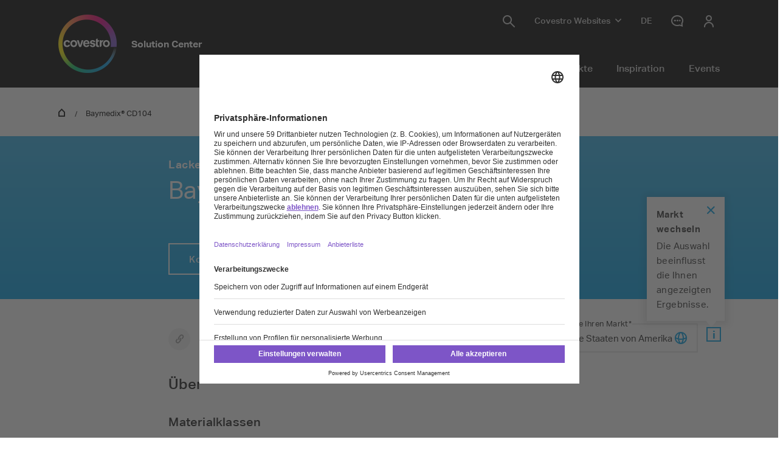

--- FILE ---
content_type: text/html; charset=utf-8
request_url: https://solutions.covestro.com/de/products/baymedix/baymedix-cd104_000000000081227004
body_size: 33213
content:
<!DOCTYPE html>
<html lang="de">
    <head>
        <meta charset="utf-8">
<meta http-equiv="X-UA-Compatible" content="IE=edge">
<meta name="viewport" content="width=device-width, initial-scale=1.0, maximum-scale=1.0, user-scalable=0">

<link rel="preconnect" href="//app.eu.usercentrics.eu">
<link rel="preconnect" href="//app.eu.usercentrics.eu">
<script id="usercentrics-cmp" data-eu-mode="true" src="https://app.eu.usercentrics.eu/browser-ui/latest/loader.js" 
		data-settings-id="M0zYKe4MA" async="" data-avoid-prefetch-services=""  data-tcf-enabled></script>

<meta name="description" content="">
<meta name="keywords" content="">
<meta name="robots" content="index, follow">
<meta name="application-name" content="Covestro AG">
<meta name="google-site-verification" content="9zz_axHaiT4Z0-K8ZWCGRUkAo2wz0XWnEu9gQPHw924" />

<link rel="apple-touch-icon" sizes="60x60" href="/CovestroFrontend/meta/solutioncenter/apple-touch-icon-60x60.png">
<link rel="apple-touch-icon" sizes="76x76" href="/CovestroFrontend/meta/solutioncenter/apple-touch-icon-76x76.png">
<link rel="apple-touch-icon" sizes="120x120" href="/CovestroFrontend/meta/solutioncenter/apple-touch-icon-120x120.png">
<link rel="apple-touch-icon" sizes="152x152" href="/CovestroFrontend/meta/solutioncenter/apple-touch-icon-152x152.png">
<link rel="apple-touch-icon" sizes="180x180" href="/CovestroFrontend/meta/solutioncenter/apple-touch-icon-180x180.png">
<link rel="icon" type="image/png" sizes="32x32" href="/CovestroFrontend/meta/solutioncenter/favicon-32x32.png">
<link rel="icon" type="image/png" sizes="194x194" href="/CovestroFrontend/meta/solutioncenter/favicon-194x194.png">
<link rel="icon" type="image/png" sizes="192x192" href="/CovestroFrontend/meta/solutioncenter/android-chrome-192x192.png">
<link rel="icon" type="image/png" sizes="16x16" href="/CovestroFrontend/meta/solutioncenter/favicon-16x16.png">
<link rel="manifest" href="/CovestroFrontend/meta/solutioncenter/site.webmanifest">
<link rel="mask-icon" href="/CovestroFrontend/meta/solutioncenter/safari-pinned-tab.svg" color="#5133ab">
<link rel="shortcut icon" href="/CovestroFrontend/meta/solutioncenter/favicon.ico">
<meta name="msapplication-TileColor" content="#5133ab">
<meta name="msapplication-TileImage" content="/CovestroFrontend/meta/solutioncenter/mstile-144x144.png">
<meta name="msapplication-config" content="/CovestroFrontend/meta/solutioncenter/browserconfig.xml">
<meta name="theme-color" content="#ffffff">


<link rel="canonical" href="https://solutions.covestro.com/de/products/baymedix/baymedix-cd104_000000000081227004" />

<link rel="alternate" hreflang="x-default" href="https://solutions.covestro.com/en/products/baymedix/baymedix-cd104_000000000081227004" />

<link rel="alternate" hreflang="en" href="https://solutions.covestro.com/en/products/baymedix/baymedix-cd104_000000000081227004" />

<link rel="alternate" hreflang="de" href="https://solutions.covestro.com/de/products/baymedix/baymedix-cd104_000000000081227004" />

<link rel="alternate" hreflang="zh" href="https://solutions.covestro.com/zh/products/baymedix/baymedix-cd104_000000000081227004" />

<title>Baymedix® CD104 | Covestro</title>
<meta name="page-title" content="Baymedix® CD104">

<link href="/frontend/assets/patterns/ui/pattern-library.min.css?6.7.3" rel="stylesheet">


<script type="text/javascript">
    window.dataLayer = window.dataLayer || [];
    window.dataLayer.push({"contentTags":{"Marke":["Baymedix®"],"Produktart":["Dispersion","PU-Dispersion","Wässrige Dispersionen","Nicht reaktives System"],"Materialeigenschaften":["lösemittelfrei","Flexibel","Transparent"],"Technologie":["Wasserbasierte Lacke & Farben"],"Material":["Folien","Lacke, Farben & Druckfarben"]},"contentTagsEN":{"Brand":["Baymedix®"],"Product Type":["Dispersion","PU dispersion","Waterbased dispersion","Non-reactive system"],"Material Attribute":["Solvent-free","Flexible","Transparent"],"Technology":["Waterborne coatings & paints"],"Material":["Films","Coatings, paints & inks"]},"contentType":"Product Page","profilePatterns":[],"preferenceTag":"Baymedix®"});
</script>
<script type="text/plain" data-usercentrics="Google Tag Manager">
(function(){
	window.dataLayer.push({ 'gtm.start': new Date().getTime(), 'event': 'gtm.js' });
    var gtmId = 'GTM-MQL24CC', gtmAuth = '', gtmPreview = '', gtmCookieWin = 'x';
    var url = 'https://gtm.covestro.com/gtm.js?id=' + gtmId;
	url += gtmAuth ? '&gtm_auth=' + gtmAuth : '';
	url += gtmPreview ? '&gtm_preview=' + gtmPreview : '';
	url += gtmCookieWin ? '&gtm_cookies_win=' + gtmCookieWin : '';
    var f = document.getElementsByTagName('script')[0];
    var j = document.createElement('script'); j.async = true; j.src = url;
    f.parentNode.insertBefore(j, f);
})();
</script>


<!-- Twitter Card data -->
<meta name="twitter:card" content="summary">
<meta name="twitter:site" content="">
<meta name="twitter:title" content="Baymedix® CD104">

<meta name="twitter:creator" content="">






<!-- Open Graph data -->
<meta property="og:title" content="Baymedix® CD104" />
<meta property="og:type" content="website" />
<meta property="og:url" content="https://solutions.covestro.com/de/products/baymedix/baymedix-cd104_000000000081227004" />




<meta property="og:site_name" content="Covestro AG" />
<meta property="fb:admins" content="@covestroadmin" />

<meta property="facebook-domain-verification" content="wofm64v19ap4z498b1iswe9gft3y1v" />

<script type="text/javascript" src="/Scripts/captureGlobalDownloadGAEvent.js">
</script>
<script type="text/plain" data-usercentrics="SAP Customer Data Platform" src="https://cdns.cdp.gigya.com/websdk.js"></script>
<script type="text/plain" data-usercentrics="SAP Customer Data Platform">
const intervalId = setInterval(() => {
  if (typeof gigya !== 'undefined' && typeof gigya.cdp !== 'undefined') {
		clearInterval(intervalId);
		(function() {
			window.CDP = null;
			gigya.cdp.init({
				apiDomain: 'EU5',
				bUnitId: '4_Q3nyaIwT4MTfar5AshZKCw',
				appId: 'HB-e6JuCjTI1BYC6ouBMwQ'
			}).then(function (sdk) { return window.CDP = sdk; });
		})();
	}
}, 300);
</script>
<script type="module" src="https://static.cloud.coveo.com/atomic/v3.30/atomic.esm.js"></script>
<script nomodule src="https://static.cloud.coveo.com/atomic/v3.30/atomic.js"></script>
<script type="module" src="https://static.cloud.coveo.com/headless/v3/headless.esm.js"></script>
<script type="module" src="/CovestroFrontend/customcomponent/coveo-custom-components/coveo-custom-components.esm.js"></script>
<meta name="ContentType" content="Product Page">




<meta name="Brand" content="Baymedix®">





<meta name="Product Type" content="Dispersion">





<meta name="Product Type" content="PU dispersion">





<meta name="Product Type" content="Waterbased dispersion">





<meta name="Product Type" content="Non-reactive system">





<meta name="Material Attribute" content="Solvent-free">





<meta name="Material Attribute" content="Flexible">





<meta name="Material Attribute" content="Transparent">





<meta name="Technology" content="Waterborne coatings &amp; paints">





<meta name="Material" content="Films">





<meta name="Material" content="Coatings, paints &amp; inks">




        
    </head>
    <body >
        <header class="o-header" 
	data-t-classname="" data-t-newlisturl="" data-t-name="header"  >
	<div class="o-header__wrapper js-o-header-wrapper g-grid">
		<div class="o-header__content-area g-grid__item">
			<div class="o-header__content js-header-content">
				<section class="o-header__logo"><a class="m-logo" href="/de">
	<div class="m-logo__logo">
		<figure class="a-image m-logo__image">
	<picture class="a-image__picture">

		
			<source
				srcset="data:image/svg+xml,%3Csvg%20xmlns='http://www.w3.org/2000/svg'%20viewBox='0%200%20192%20192'%20/%3E"
				data-srcset="/-/media/project/development/shared/images/logo/cov_logo_brandmark_2x.png?h=192&amp;w=192&amp;rev=08ab41827aa742fcb8e440e48e1e42e1&amp;hash=5D098EF18F96B78C545E609255FCF218&amp;usecustomfunctions=1&amp;centercrop=1"
				media="(min-width: 1025px)" />
		

		
			<source
				srcset="data:image/svg+xml,%3Csvg%20xmlns='http://www.w3.org/2000/svg'%20viewBox='0%200%2096%2096'%20/%3E"
				data-srcset="/-/media/project/development/shared/images/logo/cov_logo_brandmark_2x.png?h=96&amp;w=96&amp;rev=08ab41827aa742fcb8e440e48e1e42e1&amp;hash=D639B67130F178BFFC575D75453D654A&amp;usecustomfunctions=1&amp;centercrop=1" media="(min-width: 650px)" />
		

		
			<img
				class="a-image__img lazyload"
				alt="Covestro Logo"
				data-srcset="/-/media/project/development/shared/images/logo/cov_logo_brandmark_2x.png?h=96&amp;w=96&amp;rev=08ab41827aa742fcb8e440e48e1e42e1&amp;hash=D639B67130F178BFFC575D75453D654A&amp;usecustomfunctions=1&amp;centercrop=1"
				src="data:image/svg+xml,%3Csvg%20xmlns='http://www.w3.org/2000/svg'%20viewBox='0%200%2096%2096'%20/%3E"
			/>
		

	</picture>

	<div class="a-image__caption-area">
		
		
		
	</div>
</figure>
	</div>
	<span class="m-logo__identifier">Solution Center</span>
</a></section>
				<section class="o-header__navigation-mobile">
					
					<div class="a-search-trigger" data-t-name="SearchTrigger">
	<a href="#" class="a-search-trigger__item-link js-search-trigger">
		<span class="a-search-trigger__text">Search</span>
	</a>
</div>
					
					<div class="a-burger" data-t-name="Burger">
	<a class="a-burger__icon">Navigation anzeigen/ausblenden</a>
</div>
				</section>
				<section class="o-header__navigation"><div class="m-navigation-wrapper js-m-navigation-wrapper"  data-t-name="NavigationWrapper">
	<div class="m-navigation-wrapper__inner-wrapper">
		<div class="m-navigation-wrapper__navigation-layer js-m-navigation-wrapper__navigation-layer" data-level-open="1">
			<div class="m-navigation-wrapper__content-wrapper">
				<nav class="m-navigation-main m-navigation-main__layer-level1"  data-t-name="NavigationMain">
	<ul class="m-navigation-main__list-level1">
		
			<li class="js-m-navigation-wrapper__item-level1 m-navigation-main__item  m-navigation-main__item--level1">
				<a  href="/de/branchen"  class="m-navigation-main__item-link m-navigation-main__navparent  js-m-navigation-wrapper__open-layer">Branchen</a>
				
					<div class="m-navigation-main__layer-level2 m-navigation-main__layer-level2--layout-3-3  js-m-navigation-wrapper__layer" data-level="2">
						<section class="m-navigation-main__header">
							<a class="m-navigation-main__backlink js-m-navigation-wrapper__close-layer">zurück</a>
							<span class="m-navigation-main__title">Branchen</span>
						</section>
						<section class="m-navigation-main__content">
							
							<div class="m-navigation-main__content-row">
							
								<section class="m-navigation-main__content-col1">
									<div class="m-navigation-main__list-wrapper">
									<ul class="m-navigation-main__list-level2">
										<li class="m-navigation-main__item  m-navigation-main__item--level2 m-navigation-main__item--groupheader">
											<a href="/de/branchen"  class="m-navigation-main__item-link">Branchen</a>
										</li>
										
											
												<li class="m-navigation-main__item m-navigation-main__item--level2">
													<a href="/de/branchen/automobilindustrie"  class="m-navigation-main__item-link">Automobilindustrie</a>
													
												</li>
											
										
											
												<li class="m-navigation-main__item m-navigation-main__item--level2">
													<a href="/de/branchen/bau-und-architektur"  class="m-navigation-main__item-link">Bau &amp; Architektur</a>
													
												</li>
											
										
											
												<li class="m-navigation-main__item m-navigation-main__item--level2">
													<a href="/de/branchen/elektronik-haushaltsgeräte-und-telekommunikation"  class="m-navigation-main__item-link">Elektronik, Haushaltsgeräte &amp; Telekom</a>
													
												</li>
											
										
											
												<li class="m-navigation-main__item m-navigation-main__item--level2">
													<a href="/de/branchen/energie"  class="m-navigation-main__item-link">Energie</a>
													
												</li>
											
										
											
												<li class="m-navigation-main__item m-navigation-main__item--level2">
													<a href="/de/branchen/gesundheitswesen"  class="m-navigation-main__item-link">Gesundheitswesen</a>
													
												</li>
											
										
											
												<li class="m-navigation-main__item m-navigation-main__item--level2">
													<a href="/de/branchen/industrielle-und-landwirtschaftliche-anwendungen"  class="m-navigation-main__item-link">Industrielle &amp; landwirtschaftliche Anwendungen</a>
													
												</li>
											
										
											
												<li class="m-navigation-main__item m-navigation-main__item--level2">
													<a href="/de/branchen/schifffahrt-und-schiffbau"  class="m-navigation-main__item-link">Schifffahrt &amp; Schiffbau</a>
													
												</li>
											
										
											
												<li class="m-navigation-main__item m-navigation-main__item--level2">
													<a href="/de/branchen/verpackung-und-druck"  class="m-navigation-main__item-link">Verpackung &amp; Druck</a>
													
												</li>
											
										
											
												<li class="m-navigation-main__item m-navigation-main__item--level2">
													<a href="/de/branchen/eisenbahn"  class="m-navigation-main__item-link">Eisenbahn</a>
													
												</li>
											
										
											
												<li class="m-navigation-main__item m-navigation-main__item--level2">
													<a href="/de/branchen/schutz-und-sicherheit"  class="m-navigation-main__item-link">Schutz &amp; Sicherheit</a>
													
												</li>
											
										
											
												<li class="m-navigation-main__item m-navigation-main__item--level2">
													<a href="/de/branchen/sport-und-freizeit"  class="m-navigation-main__item-link">Sport &amp; Freizeit</a>
													
												</li>
											
										
											
												<li class="m-navigation-main__item m-navigation-main__item--level2">
													<a href="/de/branchen/holz-und-moebel"  class="m-navigation-main__item-link">Holz &amp; Möbel</a>
													
												</li>
											
										
									</ul>
									</div>
								</section>
							
							
							
							</div>
						</section>
					</div>
				
			</li>
		
			<li class="js-m-navigation-wrapper__item-level1 m-navigation-main__item  m-navigation-main__item--level1">
				<a  href="/de/materialien"  class="m-navigation-main__item-link m-navigation-main__navparent  js-m-navigation-wrapper__open-layer">Materialien</a>
				
					<div class="m-navigation-main__layer-level2 m-navigation-main__layer-level2--layout-3-3  js-m-navigation-wrapper__layer" data-level="2">
						<section class="m-navigation-main__header">
							<a class="m-navigation-main__backlink js-m-navigation-wrapper__close-layer">zurück</a>
							<span class="m-navigation-main__title">Materialien</span>
						</section>
						<section class="m-navigation-main__content">
							
							<div class="m-navigation-main__content-row">
							
								<section class="m-navigation-main__content-col1">
									<div class="m-navigation-main__list-wrapper">
									<ul class="m-navigation-main__list-level2">
										<li class="m-navigation-main__item  m-navigation-main__item--level2 m-navigation-main__item--groupheader">
											<a href="/de/materialien"  class="m-navigation-main__item-link">Materialien</a>
										</li>
										
											
												<li class="m-navigation-main__item m-navigation-main__item--level2">
													<a href="/de/materialien/basischemikalien"  class="m-navigation-main__item-link">Basischemikalien</a>
													
												</li>
											
										
											
												<li class="m-navigation-main__item m-navigation-main__item--level2">
													<a href="/de/materialien/elastomere"  class="m-navigation-main__item-link">Elastomere</a>
													
												</li>
											
										
											
												<li class="m-navigation-main__item m-navigation-main__item--level2">
													<a href="/de/materialien/folien"  class="m-navigation-main__item-link">Folien</a>
													
												</li>
											
										
											
												<li class="m-navigation-main__item m-navigation-main__item--level2">
													<a href="/de/materialien/klebstoffe"  class="m-navigation-main__item-link">Klebstoffe</a>
													
												</li>
											
										
											
												<li class="m-navigation-main__item m-navigation-main__item--level2">
													<a href="/de/materialien/kunststoffe"  class="m-navigation-main__item-link">Kunststoffe</a>
													
												</li>
											
										
											
												<li class="m-navigation-main__item m-navigation-main__item--level2">
													<a href="/de/materialien/lacke-farben-und-druckfarben"  class="m-navigation-main__item-link">Lacke, Farben &amp; Druckfarben</a>
													
												</li>
											
										
											
												<li class="m-navigation-main__item m-navigation-main__item--level2">
													<a href="/de/materialien/schaumstoffe"  class="m-navigation-main__item-link">Schaumstoffe</a>
													
												</li>
											
										
											
												<li class="m-navigation-main__item m-navigation-main__item--level2">
													<a href="/de/materialien/thermoplastische-polyurethane"  class="m-navigation-main__item-link">TPU</a>
													
												</li>
											
										
											
												<li class="m-navigation-main__item m-navigation-main__item--level2">
													<a href="/de/materialien/verbundwerkstoffe"  class="m-navigation-main__item-link">Verbundwerkstoffe</a>
													
												</li>
											
										
									</ul>
									</div>
								</section>
							
							
							
							</div>
						</section>
					</div>
				
			</li>
		
			<li class="js-m-navigation-wrapper__item-level1 m-navigation-main__item  m-navigation-main__item--level1">
				<a  href="/de/marken"  class="m-navigation-main__item-link m-navigation-main__navparent  js-m-navigation-wrapper__open-layer">Produkte</a>
				
					<div class="m-navigation-main__layer-level2 m-navigation-main__layer-level2--layout-3-3  js-m-navigation-wrapper__layer" data-level="2">
						<section class="m-navigation-main__header">
							<a class="m-navigation-main__backlink js-m-navigation-wrapper__close-layer">zurück</a>
							<span class="m-navigation-main__title">Produkte</span>
						</section>
						<section class="m-navigation-main__content">
							
								<div class="m-navigation-main__teaser">
									<div class="m-teaser-button" data-t-name="TeaserButton">
	
		<section class="m-teaser-button__text-column">
			<p class="m-teaser-button__description">Entdecken Sie Produkte für Ihren Bedarf </p>
		</section>
	

	<section class="m-teaser-button__cta-column">
		<a
 data-event-label="Product Finder Navigation CTA"
class="a-button a-button--primary
 m-teaser-button__cta m-navigation-main_teaser-cta
 js-form-button__wrapper-href"
 data-t-name="Button"

 href="/de/products"


  
   
data-mkto-themeattribute=""
 data-mktoflow-close-disabled="false" 
 data-cdcflow-close-disabled="false" >
<span class="a-button__text-wrapper">Nutzen Sie die Produktsuche</span>
</a>


	</section>

	
</div>
								</div>
							
							<div class="m-navigation-main__content-row">
							
								<section class="m-navigation-main__content-col1">
									<div class="m-navigation-main__list-wrapper">
									<ul class="m-navigation-main__list-level2">
										<li class="m-navigation-main__item  m-navigation-main__item--level2 m-navigation-main__item--groupheader">
											<a href="/de/marken"  class="m-navigation-main__item-link">Produkte</a>
										</li>
										
											
												<li class="m-navigation-main__item m-navigation-main__item--level2">
													<a href="/de/marken/acclaim"  class="m-navigation-main__item-link">Acclaim®</a>
													
												</li>
											
										
											
												<li class="m-navigation-main__item m-navigation-main__item--level2">
													<a href="/de/marken/autentium"  class="m-navigation-main__item-link">Autentium®</a>
													
												</li>
											
										
											
												<li class="m-navigation-main__item m-navigation-main__item--level2">
													<a href="/de/marken/bayblend"  class="m-navigation-main__item-link">Bayblend®</a>
													
												</li>
											
										
											
												<li class="m-navigation-main__item m-navigation-main__item--level2">
													<a href="/de/marken/bayhydrol"  class="m-navigation-main__item-link">Bayhydrol®</a>
													
												</li>
											
										
											
												<li class="m-navigation-main__item m-navigation-main__item--level2">
													<a href="/de/marken/caustic_soda"  class="m-navigation-main__item-link">Natronlauge</a>
													
												</li>
											
										
											
												<li class="m-navigation-main__item m-navigation-main__item--level2">
													<a href="/de/marken/chlorine"  class="m-navigation-main__item-link">Chlor</a>
													
												</li>
											
										
											
												<li class="m-navigation-main__item m-navigation-main__item--level2">
													<a href="/de/marken/desmodur"  class="m-navigation-main__item-link">Desmodur®</a>
													
												</li>
											
										
											
												<li class="m-navigation-main__item m-navigation-main__item--level2">
													<a href="/de/marken/desmopan"  class="m-navigation-main__item-link">Desmopan®</a>
													
												</li>
											
										
											
												<li class="m-navigation-main__item m-navigation-main__item--level2">
													<a href="/de/marken/desmophen"  class="m-navigation-main__item-link">Desmophen®</a>
													
												</li>
											
										
											
												<li class="m-navigation-main__item m-navigation-main__item--level2">
													<a href="/de/marken/desolite"  class="m-navigation-main__item-link">DeSolite®</a>
													
												</li>
											
										
											
												<li class="m-navigation-main__item m-navigation-main__item--level2">
													<a href="/de/marken/dispercoll"  class="m-navigation-main__item-link">Dispercoll®</a>
													
												</li>
											
										
											
												<li class="m-navigation-main__item m-navigation-main__item--level2">
													<a href="/de/marken/hydrochloric_acid"  class="m-navigation-main__item-link">Salzsäure</a>
													
												</li>
											
										
											
												<li class="m-navigation-main__item m-navigation-main__item--level2">
													<a href="/de/marken/makrofol"  class="m-navigation-main__item-link">Makrofol®</a>
													
												</li>
											
										
											
												<li class="m-navigation-main__item m-navigation-main__item--level2">
													<a href="/de/marken/makrolon"  class="m-navigation-main__item-link">Makrolon®</a>
													
												</li>
											
										
											
												<li class="m-navigation-main__item m-navigation-main__item--level2">
													<a href="/de/marken/mondur"  class="m-navigation-main__item-link">Mondur®</a>
													
												</li>
											
										
											
												<li class="m-navigation-main__item m-navigation-main__item--level2">
													<a href="/de/marken/all-products"  class="m-navigation-main__item-link">Alle Marken </a>
													
												</li>
											
										
									</ul>
									</div>
								</section>
							
							
							
							</div>
						</section>
					</div>
				
			</li>
		
			<li class="js-m-navigation-wrapper__item-level1 m-navigation-main__item  m-navigation-main__item--level1">
				<a  href="/de/highlights"  class="m-navigation-main__item-link m-navigation-main__navparent  js-m-navigation-wrapper__open-layer">Inspiration</a>
				
					<div class="m-navigation-main__layer-level2 m-navigation-main__layer-level2--layout-2-2  js-m-navigation-wrapper__layer" data-level="2">
						<section class="m-navigation-main__header">
							<a class="m-navigation-main__backlink js-m-navigation-wrapper__close-layer">zurück</a>
							<span class="m-navigation-main__title">Inspiration</span>
						</section>
						<section class="m-navigation-main__content">
							
							<div class="m-navigation-main__content-row">
							
								<section class="m-navigation-main__content-col1">
									<div class="m-navigation-main__list-wrapper">
									<ul class="m-navigation-main__list-level2">
										<li class="m-navigation-main__item  m-navigation-main__item--level2 m-navigation-main__item--groupheader">
											<a href="/de/highlights"  class="m-navigation-main__item-link">Inspiration</a>
										</li>
										
											
												<li class="m-navigation-main__item m-navigation-main__item--level2">
													<a href="/de/highlights/all-case-studys"  class="m-navigation-main__item-link">Fallstudien-Gallerie</a>
													
												</li>
											
										
											
												<li class="m-navigation-main__item m-navigation-main__item--level2">
													<a href="/de/highlights/all-stories"  class="m-navigation-main__item-link">Story-Gallerie</a>
													
												</li>
											
										
											
												<li class="m-navigation-main__item m-navigation-main__item--level2">
													<a href="/de/highlights/sustainable-living"  class="m-navigation-main__item-link">Nachhaltig Wohnen</a>
													
												</li>
											
										
											
												<li class="m-navigation-main__item m-navigation-main__item--level2">
													<a href="/de/highlights/smart-designs"  class="m-navigation-main__item-link">Intelligentes Design</a>
													
												</li>
											
										
											
												<li class="m-navigation-main__item m-navigation-main__item--level2">
													<a href="/de/highlights/electrification"  class="m-navigation-main__item-link">Elektrifizierung</a>
													
												</li>
											
										
											
												<li class="m-navigation-main__item m-navigation-main__item--level2">
													<a href="/de/highlights/loesungen-von-covestro-ebenen-den-weg-fuer-die-mobilitaet-der-zukunft"  class="m-navigation-main__item-link">Nahtlose  Mobilität</a>
													
												</li>
											
										
											
												<li class="m-navigation-main__item m-navigation-main__item--level2">
													<a href="/de/highlights/circular-solutions"  class="m-navigation-main__item-link">Zirkuläre Lösungen</a>
													
												</li>
											
										
									</ul>
									</div>
								</section>
							
							
							
							</div>
						</section>
					</div>
				
			</li>
		
			<li class="js-m-navigation-wrapper__item-level1 m-navigation-main__item  m-navigation-main__item--level1">
				<a  href="/de/events"  class="m-navigation-main__item-link m-navigation-main__navparent  js-m-navigation-wrapper__open-layer">Events</a>
				
					<div class="m-navigation-main__layer-level2 m-navigation-main__layer-level2--layout-1-2  js-m-navigation-wrapper__layer" data-level="2">
						<section class="m-navigation-main__header">
							<a class="m-navigation-main__backlink js-m-navigation-wrapper__close-layer">zurück</a>
							<span class="m-navigation-main__title">Events</span>
						</section>
						<section class="m-navigation-main__content">
							
							<div class="m-navigation-main__content-row">
							
								<section class="m-navigation-main__content-col1">
									<div class="m-navigation-main__list-wrapper">
									<ul class="m-navigation-main__list-level2">
										<li class="m-navigation-main__item  m-navigation-main__item--level2 m-navigation-main__item--groupheader">
											<a href="/de/events"  class="m-navigation-main__item-link">Events</a>
										</li>
										
											
												<li class="m-navigation-main__item m-navigation-main__item--level2">
													<a href="https://solutions.covestro.com/de/events#eventoverview"  class="m-navigation-main__item-link">Alle Events</a>
													
												</li>
											
										
											
												<li class="m-navigation-main__item m-navigation-main__item--level2">
													<a href="https://solutions.covestro.com/de/events?tab=1#eventoverview"  class="m-navigation-main__item-link">Aufgezeichnete Webinare</a>
													
												</li>
											
										
									</ul>
									</div>
								</section>
							
							
							
							</div>
						</section>
					</div>
				
			</li>
		
	</ul>
</nav>
				<div class="m-navigation-meta" data-t-name="NavigationMeta" >
	<ul class="m-navigation-meta__list-level1">
		
		<li
			class="js-m-navigation-wrapper__item-level1 m-navigation-meta__item  m-navigation-meta__item--level1  m-navigation-meta__item--search">
			<a href="/de/search" 
				class="m-navigation-meta__item-link js-search-trigger">
				<span class="m-navigation-meta__navparent-text">Suche</span>
			</a>
		</li>
		
		
		<li class="m-navigation-meta__item--sites">
			<!-- wrapper desktop -->
			<a href="#Sites" 
				class="m-navigation-meta__flyout-trigger js-m-navigation-meta__flyout-trigger">
				<span class="m-navigation-meta__flyout-trigger-text">Covestro Websites</span>
			</a>
			<ul
				class="m-navigation-meta__flyout m-navigation-meta__item-wrapper--level1 js-m-navigation-meta__flyout m-navigation-meta__flyout--position-fixer">
				
				<li
					class="js-m-navigation-wrapper__item-level1 m-navigation-meta__item  m-navigation-meta__item--level1 m-navigation-meta__websites">
					<button class="m-navigation-meta__item--sites-closer js-m-navigation-meta__flyout-trigger"></button>
					<a href="#websites"
						
						class="m-navigation-meta__item-link m-navigation-meta__navparent js-m-navigation-wrapper__open-layer">
						<span
							class="m-navigation-meta__navparent-text">Global Websites</span>
					</a>
					
					<div class="m-navigation-meta__layer-level2 m-navigation-meta__layer-level2--layout-7 js-m-navigation-wrapper__layer"
						data-level="2">
						<section class="m-navigation-meta__header">
							<a
								class="m-navigation-meta__backlink js-m-navigation-wrapper__close-layer">zurück</a>
							<span
								class="m-navigation-meta__title">Global Websites</span>
						</section>
						<section class="m-navigation-meta__content">
							<div class="m-navigation-meta__content-row">
								<section class="m-navigation-meta__content-col1">
									<div class="m-navigation-meta__list-wrapper">
										<ul class="m-navigation-meta__list-level2">
											
											<li
												class="m-navigation-meta__item m-navigation-meta__item--level2 m-navigation-meta__image-link">
												<figure class="a-image m-navigation-meta__link-image">
	<picture class="a-image__picture">

		

		

		
			<img
				class="a-image__img lazyload"
				alt=""
				data-srcset="/-/media/covestro/solution-center/global-site-header/covestro_corporate650x650.jpg?h=347&amp;w=347&amp;rev=e8bfa5bb23c8409a8c9167c64ee046c7&amp;hash=BFB48696D69F7F2EE8B7AADABED96D6E&amp;usecustomfunctions=1&amp;centercrop=1"
				src="data:image/svg+xml,%3Csvg%20xmlns='http://www.w3.org/2000/svg'%20viewBox='0%200%20347%20347'%20/%3E"
			/>
		

	</picture>

	<div class="a-image__caption-area">
		
		
		
	</div>
</figure>
												<a href="https://www.covestro.com" 
													class="m-navigation-meta__item-link">Global Corporate Site</a>
											</li>
											
											<li
												class="m-navigation-meta__item m-navigation-meta__item--level2 m-navigation-meta__image-link">
												<figure class="a-image m-navigation-meta__link-image">
	<picture class="a-image__picture">

		

		

		
			<img
				class="a-image__img lazyload"
				alt=""
				data-srcset="/-/media/covestro/solution-center/global-site-header/investors_600x300.jpg?h=174&amp;w=347&amp;rev=d44b35cd753840b9808f4e7f1afa6fb1&amp;hash=16F68FA124561304E95CC617DFB01BBA&amp;usecustomfunctions=1&amp;centercrop=1"
				src="data:image/svg+xml,%3Csvg%20xmlns='http://www.w3.org/2000/svg'%20viewBox='0%200%20347%20174'%20/%3E"
			/>
		

	</picture>

	<div class="a-image__caption-area">
		
		
		
	</div>
</figure>
												<a href="https://www.covestro.com/investors" 
													class="m-navigation-meta__item-link">Investors</a>
											</li>
											
											<li
												class="m-navigation-meta__item m-navigation-meta__item--level2 m-navigation-meta__image-link">
												<figure class="a-image m-navigation-meta__link-image">
	<picture class="a-image__picture">

		

		

		
			<img
				class="a-image__img lazyload"
				alt=""
				data-srcset="/-/media/covestro/solution-center/global-site-header/career_600x300.jpg?h=174&amp;w=347&amp;rev=a7186c802a97477db2b413e1e705a5fc&amp;hash=328FE02D14B1370556B93AAEBAAD8286&amp;usecustomfunctions=1&amp;centercrop=1"
				src="data:image/svg+xml,%3Csvg%20xmlns='http://www.w3.org/2000/svg'%20viewBox='0%200%20347%20174'%20/%3E"
			/>
		

	</picture>

	<div class="a-image__caption-area">
		
		
		
	</div>
</figure>
												<a href="https://career.covestro.com/" 
													class="m-navigation-meta__item-link">Career</a>
											</li>
											
											<li
												class="m-navigation-meta__item m-navigation-meta__item--level2 m-navigation-meta__image-link">
												<figure class="a-image m-navigation-meta__link-image">
	<picture class="a-image__picture">

		

		

		
			<img
				class="a-image__img lazyload"
				alt=""
				data-srcset="/-/media/covestro/solution-center/global-site-header/covestrokeyvisualpresspage_600x300.jpg?h=174&amp;w=347&amp;rev=9f86c15577be47118aa99b81f6b3278a&amp;hash=390ECCC2EE90DC47ABF617CC7EBAB7EC&amp;usecustomfunctions=1&amp;centercrop=1"
				src="data:image/svg+xml,%3Csvg%20xmlns='http://www.w3.org/2000/svg'%20viewBox='0%200%20347%20174'%20/%3E"
			/>
		

	</picture>

	<div class="a-image__caption-area">
		
		
		
	</div>
</figure>
												<a href="https://www.covestro.com/press" 
													class="m-navigation-meta__item-link">Media</a>
											</li>
											
											<li
												class="m-navigation-meta__item m-navigation-meta__item--level2 m-navigation-meta__image-link">
												<figure class="a-image m-navigation-meta__link-image">
	<picture class="a-image__picture">

		

		

		
			<img
				class="a-image__img lazyload"
				alt=""
				data-srcset="/-/media/covestro/solution-center/global-site-header/product_safety_first_600x300.jpg?h=174&amp;w=347&amp;rev=a78694fcb5b34b6781010a4605167b07&amp;hash=78BAA001B52EEDDD39A950B885441F36&amp;usecustomfunctions=1&amp;centercrop=1"
				src="data:image/svg+xml,%3Csvg%20xmlns='http://www.w3.org/2000/svg'%20viewBox='0%200%20347%20174'%20/%3E"
			/>
		

	</picture>

	<div class="a-image__caption-area">
		
		
		
	</div>
</figure>
												<a href="/de/productsafetyfirst" 
													class="m-navigation-meta__item-link">Product Safety First</a>
											</li>
											
											<li
												class="m-navigation-meta__item m-navigation-meta__item--level2 m-navigation-meta__image-link">
												<figure class="a-image m-navigation-meta__link-image">
	<picture class="a-image__picture">

		

		

		
			<img
				class="a-image__img lazyload"
				alt=""
				data-srcset="/-/media/project/development/covestro-mvp/metanavi-teaser-images/meta_order.png?h=174&amp;w=347&amp;rev=30d64032d48b424ebf55b72c90358ca3&amp;hash=4823582FA44926468CB47118E7206FC8&amp;usecustomfunctions=1&amp;centercrop=1"
				src="data:image/svg+xml,%3Csvg%20xmlns='http://www.w3.org/2000/svg'%20viewBox='0%200%20347%20174'%20/%3E"
			/>
		

	</picture>

	<div class="a-image__caption-area">
		
		
		
	</div>
</figure>
												<a href="https://www.order.covestro.com/" 
													class="m-navigation-meta__item-link">Order@Covestro</a>
											</li>
											
											<li
												class="m-navigation-meta__item m-navigation-meta__item--level2 m-navigation-meta__image-link">
												<figure class="a-image m-navigation-meta__link-image">
	<picture class="a-image__picture">

		

		

		
			<img
				class="a-image__img lazyload"
				alt=""
				data-srcset="/-/media/covestro/solution-center/global-site-header/blog-teaser_600x300.jpg?h=174&amp;w=347&amp;rev=b04cbaae3270494590fd1d73c74ba231&amp;hash=A7F3B2707A1214D65EE3C83CD75E6661&amp;usecustomfunctions=1&amp;centercrop=1"
				src="data:image/svg+xml,%3Csvg%20xmlns='http://www.w3.org/2000/svg'%20viewBox='0%200%20347%20174'%20/%3E"
			/>
		

	</picture>

	<div class="a-image__caption-area">
		
		
		
	</div>
</figure>
												<a href="https://www.covestro.com/blog/" 
													class="m-navigation-meta__item-link">Blog: stories x ideas</a>
											</li>
											
										</ul>
									</div>
								</section>
							</div>
						</section>
					</div>
					
				</li>
				
				
				<li
					class="js-m-navigation-wrapper__item-level1 m-navigation-meta__item  m-navigation-meta__item--level1 m-navigation-meta__countrysites">
					<a href="#websites"
						
						class="m-navigation-meta__item-link m-navigation-meta__navparent js-m-navigation-wrapper__open-layer">
						<span
							class="m-navigation-meta__navparent-text">Regionen &amp; Länderwebseiten</span>
					</a>
					
					<div class="m-navigation-meta__layer-level2 js-m-navigation-wrapper__layer" data-level="2">
						<section class="m-navigation-meta__header">
							<a
								class="m-navigation-meta__backlink js-m-navigation-wrapper__close-layer">zurück</a>
							<span
								class="m-navigation-meta__title">Regionen &amp; Länderwebseiten</span>
						</section>
						<section class="m-navigation-meta__content">
							<div class="m-navigation-meta__content-row">
								<section class="m-navigation-meta__content-col1">
									<div class="m-navigation-meta__list-wrapper">
										<ul
											class="m-navigation-meta__list-level2 js-m-navigation-wrapper__country-container">
											
											<li
												class="js-m-navigation-meta__region m-navigation-meta__item m-navigation-meta__item--level2">
												<a href="#Country-websites" 
													class="m-navigation-meta__item-link m-navigation-meta__navparent  js-m-navigation-wrapper__open-layer js-m-navigation-meta__open-region">Wähle die Region oder das Land</a>
												
												<div class="m-navigation-meta__layer-level3 js-m-navigation-wrapper__layer"
													data-level="3">
													<section class="m-navigation-meta__header">
														<a
															class="m-navigation-meta__backlink js-m-navigation-wrapper__close-layer">zurück</a>
														<span class="m-navigation-meta__title">Wähle die Region oder das Land</span>
													</section>
													<section class="m-navigation-meta__content">
														<div class="m-navigation-meta__content-row">
															<section class="m-navigation-meta__content-col1">
																<div class="m-navigation-meta__list-wrapper">
																	<ul class="m-navigation-meta__list-level3">
																		
																		<li
																			class="m-navigation-meta__item m-navigation-meta__item--level3">
																			<a href="https://www.covestro.com/de/company/covestro-worldwide/asean"
																				
																				class="m-navigation-meta__item-link">ASEAN</a>
																		</li>
																		
																		<li
																			class="m-navigation-meta__item m-navigation-meta__item--level3">
																			<a href="https://www.covestro.com/de/company/covestro-worldwide/australia-and-new-zealand"
																				
																				class="m-navigation-meta__item-link">Australien und Neuseeland</a>
																		</li>
																		
																		<li
																			class="m-navigation-meta__item m-navigation-meta__item--level3">
																			<a href="https://www.covestro.com/de/company/covestro-worldwide/belgium"
																				
																				class="m-navigation-meta__item-link">Belgien</a>
																		</li>
																		
																		<li
																			class="m-navigation-meta__item m-navigation-meta__item--level3">
																			<a href="https://www.covestro.com/de/company/covestro-worldwide/china"
																				
																				class="m-navigation-meta__item-link">China</a>
																		</li>
																		
																		<li
																			class="m-navigation-meta__item m-navigation-meta__item--level3">
																			<a href="https://www.covestro.de/"
																				
																				class="m-navigation-meta__item-link">Deutschland</a>
																		</li>
																		
																		<li
																			class="m-navigation-meta__item m-navigation-meta__item--level3">
																			<a href="https://www.covestro.com/de"
																				
																				class="m-navigation-meta__item-link">Global</a>
																		</li>
																		
																		<li
																			class="m-navigation-meta__item m-navigation-meta__item--level3">
																			<a href="https://www.covestro.in/"
																				
																				class="m-navigation-meta__item-link">Indien</a>
																		</li>
																		
																		<li
																			class="m-navigation-meta__item m-navigation-meta__item--level3">
																			<a href="https://www.covestro.it/"
																				
																				class="m-navigation-meta__item-link">Italien</a>
																		</li>
																		
																		<li
																			class="m-navigation-meta__item m-navigation-meta__item--level3">
																			<a href="https://www.covestro.jp/"
																				
																				class="m-navigation-meta__item-link">Japan</a>
																		</li>
																		
																		<li
																			class="m-navigation-meta__item m-navigation-meta__item--level3">
																			<a href="https://www.covestro.es/"
																				
																				class="m-navigation-meta__item-link">Spanien</a>
																		</li>
																		
																		<li
																			class="m-navigation-meta__item m-navigation-meta__item--level3">
																			<a href="https://www.covestro.tw/en"
																				
																				class="m-navigation-meta__item-link">Taiwan, Großchina</a>
																		</li>
																		
																		<li
																			class="m-navigation-meta__item m-navigation-meta__item--level3">
																			<a href="https://www.covestro.us/"
																				
																				class="m-navigation-meta__item-link">Vereinigte Staaten von Amerika</a>
																		</li>
																		
																		<li
																			class="m-navigation-meta__item m-navigation-meta__item--level3">
																			<a href="https://www.covestro.com/de/company/covestro-worldwide/unitedkingdom"
																				
																				class="m-navigation-meta__item-link">Vereinigtes Königreich</a>
																		</li>
																		
																	</ul>
																</div>
															</section>
														</div>
													</section>
												</div>
												
											</li>
											
										</ul>
									</div>
								</section>
							</div>
						</section>
					</div>
					
				</li>
				
			</ul>
			<!-- /wrapper desktop -->
		</li>
		



		
		<li class="js-m-navigation-wrapper__item-level1 m-navigation-meta__item  m-navigation-meta__item--level1">
			<button
				class="m-navigation-meta__item-link m-navigation-meta__navparent js-m-navigation-wrapper__open-layer">
				<span class="m-navigation-meta__item-close-layer"></span>
				<span class="m-navigation-meta__navparent-text">Language</span>
				
				
				
				
				<span class="m-navigation-meta__selected-item">DE</span>
				
				
				
				
			</button>
			
			<div class="m-navigation-meta__layer-level2 js-m-navigation-wrapper__layer" data-level="2">
				<section class="m-navigation-meta__header">
					<a
						class="m-navigation-meta__backlink js-m-navigation-wrapper__close-layer">zurück</a>
					<span class="m-navigation-meta__title">Language</span>
				</section>
				<section class="m-navigation-meta__content">
					<div class="m-navigation-meta__content-row">
						<section class="m-navigation-meta__content-col1">
							<div class="m-navigation-meta__list-wrapper">
								<ul class="m-navigation-meta__list-level2 js-m-navigation-wrapper__language-container">
									
									<li
										class="m-navigation-meta__item m-navigation-meta__item--level2">
										<a href="/en/products/baymedix/baymedix-cd104_000000000081227004" 
											class="m-navigation-meta__item-link">English</a>
									</li>
									
									<li
										class="m-navigation-meta__item m-navigation-meta__item--level2 m-navigation-meta__active-item">
										<a href="/de/products/baymedix/baymedix-cd104_000000000081227004" 
											class="m-navigation-meta__item-link">Deutsch</a>
									</li>
									
									<li
										class="m-navigation-meta__item m-navigation-meta__item--level2">
										<a href="/zh/products/baymedix/baymedix-cd104_000000000081227004" 
											class="m-navigation-meta__item-link">中文</a>
									</li>
									
								</ul>
							</div>
						</section>
					</div>
				</section>
			</div>
			
		</li>
		
		
		<li
			class="js-m-navigation-wrapper__item-level1 m-navigation-meta__item  m-navigation-meta__item--level1  m-navigation-meta__item--contact">
			<a href="/de/headersites/global-contact" 
				class="m-navigation-meta__item-link">
				<span class="m-navigation-meta__navparent-text">Kontakt</span>
			</a>
		</li>
		

		

		
		
		<li class="js-m-navigation-wrapper__item-level1 m-navigation-meta__item  m-navigation-meta__item--level1 m-navigation-meta__item--login js-m-navigation-meta__item--login"
			data-userstatus-service="/api/authentication/getauthenticationinfo">
			<button
				class="m-navigation-meta__item-link m-navigation-meta__navparent js-m-navigation-wrapper__open-layer">
				<span class="m-navigation-meta__item-close-layer"></span>
				<span class="m-navigation-meta__navparent-text">Anmeldung für Kunden</span>
				<span class="m-navigation-meta__username js-m-navigation-meta__username"></span>
			</button>
			
			<div class="m-tooltip m-navigation-meta__tooltip-favourite">
				<div class="m-tooltip__title-wrapper">
					<div class="m-tooltip__title"></div>
					<div class="m-tooltip__title-icon js-m-tooltip__closer"></div>
				</div>
				<div class="m-tooltip__text">TIP: Click here to visit your favourite list</div>
			</div>
			


			
			<div class="m-navigation-meta__layer-level2 js-m-navigation-wrapper__layer" data-level="2">
				<section class="m-navigation-meta__header">
					<a
						class="m-navigation-meta__backlink js-m-navigation-wrapper__close-layer">zurück</a>
					<span class="m-navigation-meta__title">Anmeldung für Kunden</span>
				</section>
				<section class="m-navigation-meta__content">
					<div class="m-navigation-meta__content-row">
						<section class="m-navigation-meta__content-col1">
							<div class="m-navigation-meta__login">
								
<form class="m-login-button" action="/identity/externallogin?authenticationType=OneLogin&amp;ReturnUrl=%2fidentity%2fexternallogincallback%3fReturnUrl%3d%252fproducts%252fbaymedix%252fbaymedix_000000000081227004%26sc_site%3dmcp%26authenticationSource%3dDefault&amp;sc_site=mcp" method="post">
    <button

class="a-button a-button--primary
 m-login-button__btn-login
 js-form__button js-form-button__wrapper-href"





  
   
data-mkto-themeattribute=""
 data-mktoflow-close-disabled="false" 
 data-cdcflow-close-disabled="false" >
<span class="a-button__text-wrapper">Anmeldung für Kunden</span>
</button>


</form>


								
<form class="m-login-button" action="/identity/externallogin?authenticationType=EntraId&amp;ReturnUrl=%2fidentity%2fexternallogincallback%3fReturnUrl%3d%252fproducts%252fbaymedix%252fbaymedix_000000000081227004%26sc_site%3dmcp%26authenticationSource%3dDefault&amp;sc_site=mcp" method="post">
    <button

class="a-button a-button--primary
 m-login-button__btn-login
 js-form__button js-form-button__wrapper-href"





  
   
data-mkto-themeattribute=""
 data-mktoflow-close-disabled="false" 
 data-cdcflow-close-disabled="false" >
<span class="a-button__text-wrapper">Anmeldung für Covestro Mitarbeiter</span>
</button>


</form>


								<p class="m-navigation-meta__register">
									oder <a class="a-link " href="https://covestro.onelogin.com/self-registration2?name=SolutionCenter"  target="_blank"  rel="noopener noreferrer"  
 
 
data-mkto-themeattribute=""
 data-mktoflow-close-disabled="false" 
 data-cdcflow-close-disabled="false" >
Registrieren
</a>
</p>
							</div>
							<div class="m-navigation-meta__list-wrapper">
								<ul class="m-navigation-meta__list-level2">
									
									<li
										class="m-navigation-meta__item m-navigation-meta__item--level2 m-navigation-meta__item--comparison">
										<a href="/de/headersites/product-compare-page" 
											class="m-navigation-meta__item-link">Produktvergleich</a>
									</li>
									
									<li
										class="m-navigation-meta__item m-navigation-meta__item--level2 m-navigation-meta__item--logout">
										<a href="/api/authentication/logout?returnPath=/" 
											class="m-navigation-meta__item-link">Logout</a>
									</li>
									
								</ul>
							</div>
						</section>
					</div>
				</section>
			</div>
			
		</li>
		


	</ul>
</div>
			</div>
		</div>
	</div>
</div></section>
				<a class="o-header__back-btn js-backhistory" href="#"></a>
			</div>
			<div class="o-header__search-flyout">
				
				<div class="m-coveo-search-flyout js-coveo-flyout-container"
	data-t-name="CoveoSearchFlyout" data-baseurl="/de/search" data-see-all-results="/de/products"
	data-context-language-code="de" data-coveo-product-api-url="https://covestro-prod-ffm.apimanagement.eu2.hana.ondemand.com/hybrispim/products_typeahead?identKey=GB6LiyNSG0YYxXXEpmO8EyoUdFLN0Roi&amp;CLIENTID=DHLTHP&amp;CLIENTSECRET=2DNknMSM9HF5ubP2qdBg&amp;extended=true&amp;max=5"
	data-coveo-product-search-hub-name="product-page" data-coveo-endpoint="/partial-updates/coveo/getorganizationdetails"
	data-coveo-onetimekey="ffb6420542324610a8cd9955e9fc93d2" data-coveo-product-page-full-url="https://solutions.covestro.com/de/products"
	data-privacy-info=" Datenschutzeinstellungen" data-privacy-info-title="Wir benötigen Ihre Zustimmung, um den Coveo-Suchdienst zu laden!"
	data-privacy-info-details="Wir verwenden einen Drittanbieterdienst, um unsere Suchinhalte einzubetten, der m&ouml;glicherweise Daten &uuml;ber Ihre Aktivit&auml;ten sammelt. Bitte &uuml;berpr&uuml;fen Sie die Details und akzeptieren Sie den Dienst, um die Suche zu nutzen." data-privacy-info-moreinfobutton=" Weitere Informationen"
	data-privacy-info-agreebutton="Zustimmen" data-usercentrics-dps-id="ll5VDhopJO36TK">
	<div class="m-coveo-search-flyout__search-close-overlay js-m-coveo-search-flyout__close"></div>
	<button class="m-coveo-search-flyout__search-close js-m-coveo-search-flyout__close"></button>
	<div class="m-coveo-search-flyout__container">
		<atomic-search-interface search-hub="covestro-search" class="js-coveo-search-delete">
			<style>
				/*--- Coveo CLI Custom Component ---*/
				covestro-search-box {
					font-family: "Aktiv Grotesk", Arial, Helvetica, sans-serif !important;

					&::part(search-box) {
						font-size: 16px;
					}

					&::part(search-box),
					&::part(search-box):focus-within {
						padding: 15px;
						border-radius: 0;
						border: 0;
					}

					&::part(clear-button) {
						width: 22px;
						height: 22px;
						padding: 5px;
						border-radius: 0;
						outline: 0;
						border: 0;
						background: #fff;
						content: ' ';
					}

					&::part(clear-icon) {
						font-size: 26px;
						line-height: 15px;
						display: block;
						text-align: center;
						color: #009fe4;
						font-weight: 400;
					}

					&::part(clear-icon):hover {
						background: #fff;
						color: #009fe4;
					}

					&::part(query-suggestion-icon) {
						height: 20px;
						width: 20px;
						margin-right: 6px;
					}

					&::part(dropdown) {
						width: 100%;
						padding: 0;
						border: 2px solid #009fe4;
						border-top: 0;
						margin-top: -2px;
						box-shadow: none;
						box-sizing: border-box;
						background-color: #f2f2f2;
					}

					&::part(products) {
						border-left: 1px solid #d9d9d9;
					}

					&::part(suggestions-heading),
					&::part(products-heading) {
						border-top: 0;
						border-bottom: 0;
					}

					&::part(suggestions-heading) {
						display: flex;
						justify-content: space-between;
					}

					&::part(suggestion-query-clear),
					&::part(recent-query-clear) {
						cursor: pointer;
						font-size: 0.875rem;
						font-weight: 400;
					}

					&::part(recent-queries-item):hover,
					&::part(products-link):hover {
						color: #000 !important;
						background-color: rgb(225, 224, 224);
					}

					&::part(recent-queries-link):hover,
					&::part(products-link):hover {
						background-color: rgb(225, 224, 224);
					}

					&::part(instant-results-show-all) {
						background: #009EF4;
						color: #fff;
						width: 154px;
						height: 48px;
						font-size: 15px;
						font-weight: 700;
						border: 0;
						cursor: pointer;
					}

					.covestro-search-box--dropdown--grid>div {
						border-left: 1px solid #d9d9d9;
					}

					.hidden {
						display: none !important;
					}

					@media only screen and (max-width: 649px) and (orientation: portrait) {
						&::part(suggestions-heading) {
							margin-top: 13px;
						}
					}

				}
			</style>
			<covestro-search-box class="m-coveo-search-flyout__search-input js-search-input"
				redirection-url="/de/search" data-search-box-baseurl="/de/search">
			</covestro-search-box>
		</atomic-search-interface>
	</div>
</div>
				
			</div>
		</div>
		<div
			class="o-header__sticky-bar js-o-header__sticky-bar">
			<div class="js-m-navigation-in-page m-navigation-in-page"
	data-t-name="NavigationInPage" >
	<div class="m-navigation-in-page__wrapper js-m-navigation-in-page__wrapper">
		<h2 class="m-navigation-in-page__page-title js-m-navigation-in-page__page-title"></h2>
		<div class="m-navigation-in-page__cta-wrapper">
			<div class="m-navigation-in-page__cta-box">
				<a class="a-button m-navigation-in-page__cta js-m-navigation-in-page__cta"></a>
				<div class="m-navigation-in-page__cta-list"></div>
			</div>
			<div class="m-navigation-in-page__share-container js-m-navigation-in-page__share-container">
				<div class="m-page-share__copy-msg">In die Zwischenablage kopiert</div>			
				<button class="m-navigation-in-page__small-btn m-navigation-in-page__share-btn js-m-navigation-in-page__share-btn">
					<i class="m-navigation-in-page__small-btn--icon m-icon-share"></i>
				</button>
			</div>
			
			<div data-t-name="FavouriteButton" data-page-id="{78BC2368-71F7-46BA-8C51-E64834A6111E}"
	data-enable-favourites="false" 
	data-status-api-endpoint="/api/favourites/getstatus"
	data-action-view-endpoint="/partial-updates/favourites/actionpartial">

	

	<div class="m-favourite-button__loading-wrapper">
		<div class="a-loading-indicator" data-t-name="LoadingIndicator">
	<div class="a-loading-indicator__one"></div>
	<div class="a-loading-indicator__two"></div>
	<div class="a-loading-indicator__three"></div>
</div>
	</div>
</div>
			
		</div>
		<div class="m-navigation-in-page__content-wrapper js-m-navigation-in-page__content-wrapper">
			<ul class="m-navigation-in-page__list-items js-m-navigation-in-page__list-items">
				<li class="m-navigation-in-page__list-item">
					<a class="m-navigation-in-page__item-anchor js-m-navigation-in-page__item-anchor">
						<!-- Placeholder list items - Avoid flickering when loading the component -->
						&nbsp;
					</a>
				</li>
			</ul>
			<div class="m-navigation-in-page__item-indicator-wrapper"></div>
		</div>
	</div>
</div>
		</div>
	</div>
	
</header>


        
<nav class="m-breadcrumb" data-t-name="Breadcrumb">
	<div class="m-breadcrumb__wrapper">
		<div class="m-breadcrumb__scroller js-m-breadcrumb__scroller">
			<ul class="m-breadcrumb__nav-items js-m-breadcrumb__scroller-content">
					<li class="m-breadcrumb__scroll-child">
						<a class="m-breadcrumb__home" href="/">
							Home
						</a>
					</li>
					<li class="m-breadcrumb__scroll-child m-breadcrumb__nav-item m-breadcrumb__ellipsis-toggle">
						<button class="m-breadcrumb__nav-item-button js-m-breadcrumb__ellipsis-toggle">...</button>
					</li>
				
				
				
				
				
				
				
					<li class="m-breadcrumb__scroll-child m-breadcrumb__nav-item js-m-breadcrumb__item">
						
						
						   
							<a class="m-breadcrumb__flyout-item-link--color" href="javascript:void(0);">Baymedix® CD104</a>
						   
						
						
                     </li>
					
				
			
			</ul>
		</div>
	</div>
</nav>

        <main class="g-grid">
            <section class="g-grid__item-fullwidth">
                <div class="m-stage-product m-stage-product--theme1" data-t-name="StageProduct" >
	
	<input type="hidden" id="hiddenTagTheme" value="theme1" />
	
	
	<input type="hidden" id="hiddenTagLine" value="Products" />
	
	<div class="m-stage-product__content-wrapper">
		<div class="m-stage-product__content">
			<div class="m-stage-product__text-column">
				<ul class="m-stage-product__category">
					
					<li class="m-stage-product__category__item">Lacke, Farben &amp; Druckfarben</li>
					
					<li class="m-stage-product__category__item">Folien</li>
					
				</ul>
				
	<div class="m-pageintro">
		

		

		
			
    			<h1 class="a-heading a-heading--style1 m-stage-product__headline js-m-stage-product__headline">Baymedix® CD104</h1>
    		
		

		
		
		
		

		
			
		
	</div>


				<section
					class="m-stage-product__button-wrapper"
					 data-title="Kontakt aufnehmen"  data-theme="theme1"
					>
					<a

class="a-button a-button--outline-stage
 m-stage-product__button js-m-stage-product__button js-sticky-cta
 js-form__button js-form-button__wrapper-href"


 href="https://solutions.covestro.com/de/products/baymedix/baymedix-cd104_000000000081227004#formcontactexpert"


  
   
data-mkto-themeattribute=""
 data-mktoflow-close-disabled="false" 
 data-cdcflow-close-disabled="false" >
<span class="a-button__text-wrapper">Kontaktieren Sie einen Experten</span>
</a>


					
					
				</section>
				<script type="application/ld+json">
					{
					  "@context": "https://schema.org/",
					  "@type": "Product",
					  "name": "Baymedix® CD104",
					  "url": "https://solutions.covestro.com/de/products/baymedix/baymedix-cd104_000000000081227004",
					  "description": "",
					  "brand": {
						"@type": "Brand",
						"name": "Baymedix"
					  },
					  "keywords": [
					  
						"Baymedix®",
					  
						"Dispersion",
					  
						"PU-Dispersion",
					  
						"Wässrige Dispersionen",
					  
						"Nicht reaktives System",
					  
						"lösemittelfrei",
					  
						"Flexibel",
					  
						"Transparent",
					  
						"Wasserbasierte Lacke & Farben",
					  
						"Folien",
					  
						"Lacke, Farben & Druckfarben"
					  
					  ]
					}
				</script>
			</div>
		</div>
	</div>
	<input type="hidden" class="js-m-stage-product__brandimageurl" value="/-/media/covestro/solution-center/brands/images/imported/1555343738.jpg?h=280&amp;w=280&amp;rev=812a863ecc114c6998613315c9bdb28e&amp;hash=804685BE9AFB3EBE16462A5430303BAD&amp;usecustomfunctions=1&amp;centercrop=1" />
</div>
                <div class="m-market-switch" data-t-name="MarketSwitch" data-preventautosubmit="false">
	
	<div class="m-market-switch__content-wrapper">
		<div class="m-market-switch__content">
			<div class="m-market-switch__marketselect">
				
					<label for=uniqueID_marketswitch class="a-label " data-t-name="Label">Wählen Sie Ihren Markt*</label>
				
				
	<select
	 id="uniqueID_marketswitch"
			   class="a-input-select  a-input-select--market js-m-market-switch__switch"
	
			   data-t-name="InputSelect"
			   
	
	
		data-base-url="/de/products/baymedix/baymedix-cd104_000000000081227004?SelectedCountry="
	
	 data-search="true"
	 data-fullwidth="true"
	
	
	
	
	 data-custom-dropdown-class="select2-dropdown--add-space"
	
	 data-cookie="cov_market"
	
	
	
	
	
		>
	
		<option value="AF">Afghanistan</option>
	
		<option value="EG">Ägypten</option>
	
		<option value="AL">Albanien</option>
	
		<option value="DZ">Algerien</option>
	
		<option value="AD">Andorra</option>
	
		<option value="AO">Angola</option>
	
		<option value="AR">Argentinien</option>
	
		<option value="AM">Armenien</option>
	
		<option value="AZ">Aserbaidschan</option>
	
		<option value="ET">Äthiopien</option>
	
		<option value="AU">Australien</option>
	
		<option value="BS">Bahamas</option>
	
		<option value="BD">Bangladesch</option>
	
		<option value="BB">Barbados</option>
	
		<option value="BY">Belarus</option>
	
		<option value="BE">Belgien</option>
	
		<option value="BM">Bermuda</option>
	
		<option value="BO">Bolivien</option>
	
		<option value="BA">Bosnien und Herzegowina</option>
	
		<option value="BW">Botsuana</option>
	
		<option value="BR">Brasilien</option>
	
		<option value="BN">Brunei</option>
	
		<option value="BF">Burkina Faso</option>
	
		<option value="CL">Chile</option>
	
		<option value="CN">China</option>
	
		<option value="CR">Costa Rica</option>
	
		<option value="DK">Dänemark</option>
	
		<option value="DE">Deutschland</option>
	
		<option value="DO">Dominikanische Republik</option>
	
		<option value="EC">Ecuador</option>
	
		<option value="SV">El Salvador</option>
	
		<option value="EE">Estland</option>
	
		<option value="FI">Finnland</option>
	
		<option value="FR">Frankreich</option>
	
		<option value="GA">Gabun</option>
	
		<option value="GM">Gambia</option>
	
		<option value="GH">Ghana</option>
	
		<option value="GR">Griechenland</option>
	
		<option value="GT">Guatemala</option>
	
		<option value="GN">Guinea</option>
	
		<option value="GW">Guinea-Bissau</option>
	
		<option value="HN">Honduras</option>
	
		<option value="IN">Indien</option>
	
		<option value="ID">Indonesien</option>
	
		<option value="IQ">Irak</option>
	
		<option value="IR">Iran</option>
	
		<option value="IE">Irland</option>
	
		<option value="IS">Island</option>
	
		<option value="IL">Israel</option>
	
		<option value="IT">Italien</option>
	
		<option value="JM">Jamaika</option>
	
		<option value="JP">Japan</option>
	
		<option value="YE">Jemen</option>
	
		<option value="JO">Jordanien</option>
	
		<option value="KH">Kambodscha</option>
	
		<option value="CM">Kamerun</option>
	
		<option value="CA">Kanada</option>
	
		<option value="KZ">Kasachstan</option>
	
		<option value="QA">Katar</option>
	
		<option value="KE">Kenia</option>
	
		<option value="KG">Kirgisistan</option>
	
		<option value="CO">Kolumbien</option>
	
		<option value="CG">Kongo</option>
	
		<option value="CD">Kongo (DRC)</option>
	
		<option value="KR">Korea</option>
	
		<option value="HR">Kroatien</option>
	
		<option value="CU">Kuba</option>
	
		<option value="KW">Kuwait</option>
	
		<option value="LV">Lettland</option>
	
		<option value="LB">Libanon</option>
	
		<option value="LR">Liberia</option>
	
		<option value="LI">Liechtenstein</option>
	
		<option value="LT">Litauen</option>
	
		<option value="LU">Luxemburg</option>
	
		<option value="MG">Madagaskar</option>
	
		<option value="MW">Malawi</option>
	
		<option value="MY">Malaysia</option>
	
		<option value="ML">Mali</option>
	
		<option value="MT">Malta</option>
	
		<option value="MA">Marokko</option>
	
		<option value="MR">Mauretanien</option>
	
		<option value="MU">Mauritius</option>
	
		<option value="YT">Mayotte</option>
	
		<option value="MX">Mexiko</option>
	
		<option value="MD">Moldau</option>
	
		<option value="MC">Monaco</option>
	
		<option value="ME">Montenegro</option>
	
		<option value="MZ">Mosambik</option>
	
		<option value="MM">Myanmar</option>
	
		<option value="NA">Namibia</option>
	
		<option value="NP">Nepal</option>
	
		<option value="NZ">Neuseeland</option>
	
		<option value="NI">Nicaragua</option>
	
		<option value="NL">Niederlande</option>
	
		<option value="NE">Niger</option>
	
		<option value="NG">Nigeria</option>
	
		<option value="NO">Norwegen</option>
	
		<option value="OM">Oman</option>
	
		<option value="AT">Österreich</option>
	
		<option value="PK">Pakistan</option>
	
		<option value="PA">Panama</option>
	
		<option value="PY">Paraguay</option>
	
		<option value="PE">Peru</option>
	
		<option value="PH">Philippinen</option>
	
		<option value="PL">Polen</option>
	
		<option value="PT">Portugal</option>
	
		<option value="RO">Rumänien</option>
	
		<option value="RU">Russland und GUS</option>
	
		<option value="ZM">Sambia</option>
	
		<option value="SA">Saudi-Arabien</option>
	
		<option value="SE">Schweden</option>
	
		<option value="CH">Schweiz</option>
	
		<option value="SN">Senegal</option>
	
		<option value="RS">Serbien</option>
	
		<option value="SL">Sierra Leone</option>
	
		<option value="ZW">Simbabwe</option>
	
		<option value="SG">Singapur</option>
	
		<option value="SK">Slowakei</option>
	
		<option value="SI">Slowenien</option>
	
		<option value="ES">Spanien</option>
	
		<option value="LK">Sri Lanka</option>
	
		<option value="ZA">Südafrika</option>
	
		<option value="SD">Sudan</option>
	
		<option value="SR">Suriname</option>
	
		<option value="SZ">Swasiland</option>
	
		<option value="TW">Taiwan, Großchina</option>
	
		<option value="TZ">Tansania</option>
	
		<option value="TH">Thailand</option>
	
		<option value="TG">Togo</option>
	
		<option value="CZ">Tschechische Republik</option>
	
		<option value="TN">Tunesien</option>
	
		<option value="TR">Türkei</option>
	
		<option value="UG">Uganda</option>
	
		<option value="UA">Ukraine</option>
	
		<option value="HU">Ungarn</option>
	
		<option value="UY">Uruguay</option>
	
		<option value="UZ">Usbekistan</option>
	
		<option value="VE">Venezuela</option>
	
		<option value="AE">Vereinigte Arabische Emirate</option>
	
		<option value="US" selected>Vereinigte Staaten von Amerika</option>
	
		<option value="GB">Vereinigtes Königreich</option>
	
		<option value="VN">Vietnam</option>
	
		<option value="CY">Zypern</option>
	
	</select>
	

			</div>
			
				<div class="m-market-switch__tooltip"><span class="m-market-switch__tooltip-alttext">i</span></div><div class="m-tooltip state-m-tooltip--is-visible " data-t-name="Tooltip">
	<div class="m-tooltip__title-wrapper">
		<div class="m-tooltip__title">Markt wechseln</div>
		<div class="m-tooltip__title-icon js-m-tooltip__closer"></div>
	</div>
	<div class="m-tooltip__text">Die Auswahl beeinflusst die Ihnen angezeigten Ergebnisse.</div>
</div>
			
		</div>
	</div>
</div>
            </section>
            <section class="g-grid__item-content-nospace g-grid__item-content--pageshare-shiftup">
                <div class="m-page-share-container" data-title="Diese Seite teilen">
	<div class="m-page-share__copy-msg">In die Zwischenablage kopiert</div>
	<ul class="m-page-share m-page-share--sharing" data-t-name="PageShare">
		
			<li class="m-page-share__item">
				
					<a class="m-page-share__anchor js-m-page-share__anchor m-page-share__anchor--hyperlink" data-label="In die Zwischenablage kopieren" title="In die Zwischenablage kopieren" href="javascript: void(0);">
				
				
					<i class="m-page-share__icon m-icon-hyperlink"></i>
				
				
					</a>
				
			</li>
		
			<li class="m-page-share__item">
				
					<a class="m-page-share__anchor js-m-page-share__anchor m-page-share__anchor--email" data-label="Email" title="Email" href="mailto:?subject=An%20interesting%20Covestro%20link%20has%20been%20shared%20with%20you.%20Enjoy%20reading%3A&amp;body=An%20interesting%20Covestro%20link%20has%20been%20shared%20with%20you.%20Enjoy%20reading%3A%20Baymedix%C2%AE%20CD104%20https%3A%2F%2Fsolutions.covestro.com%2Fde%2Fproducts%2Fbaymedix%2Fbaymedix-cd104_000000000081227004">
				
				
					<i class="m-page-share__icon m-icon-email"></i>
				
				
					</a>
				
			</li>
		
			<li class="m-page-share__item">
				
					<a class="m-page-share__anchor js-m-page-share__anchor m-page-share__anchor--twitterx" data-label="Twitter" title="Twitter" href="https://twitter.com/intent/tweet?lang=en&amp;text=Baymedix%c2%ae+CD104&amp;url=https://solutions.covestro.com/de/products/baymedix/baymedix-cd104_000000000081227004&amp;via=" target="_blank">
				
				
					<i class="m-page-share__icon m-icon-twitterx"></i>
				
				
					</a>
				
			</li>
		
			<li class="m-page-share__item">
				
					<a class="m-page-share__anchor js-m-page-share__anchor m-page-share__anchor--facebook" data-label="Facebook" title="Facebook" href="https://www.facebook.com/sharer.php?href=https://solutions.covestro.com/de/products/baymedix/baymedix-cd104_000000000081227004" target="_blank">
				
				
					<i class="m-page-share__icon m-icon-facebook"></i>
				
				
					</a>
				
			</li>
		
			<li class="m-page-share__item">
				
					<a class="m-page-share__anchor js-m-page-share__anchor m-page-share__anchor--linkedin" data-label="LinkedIn" title="LinkedIn" href="https://www.linkedin.com/shareArticle?url=https://solutions.covestro.com/de/products/baymedix/baymedix-cd104_000000000081227004&amp;title=Baymedix%c2%ae+CD104&amp;source=Covestro&amp;mini=true" target="_blank">
				
				
					<i class="m-page-share__icon m-icon-linkedin"></i>
				
				
					</a>
				
			</li>
		
	</ul>
	<div data-t-name="FavouriteButton" data-page-id="{78BC2368-71F7-46BA-8C51-E64834A6111E}"
	data-enable-favourites="false" 
	data-status-api-endpoint="/api/favourites/getstatus"
	data-action-view-endpoint="/partial-updates/favourites/actionpartial">

	

	<div class="m-favourite-button__loading-wrapper">
		<div class="a-loading-indicator" data-t-name="LoadingIndicator">
	<div class="a-loading-indicator__one"></div>
	<div class="a-loading-indicator__two"></div>
	<div class="a-loading-indicator__three"></div>
</div>
	</div>
</div>
</div>

            </section>
            <section class="g-grid__item-content">
	<div class="m-product-properties" data-anchor-title="Produkteigenschaften"  data-anchor-id="produkteigenschaften" id="produkteigenschaften">
		
			<h2 class="a-heading a-heading--style3 ">Über</h2>
		

		<h3 class="a-heading a-heading--style4-mod ">Materialklassen</h3>
		
			
	<ul class="a-list-unordered" data-t-name="ListUnordered">
	
		<li class="a-list-unordered__item">Dispersion</li>
	
		<li class="a-list-unordered__item">PU-Dispersion</li>
	
		<li class="a-list-unordered__item">Wässrige Dispersionen</li>
	
		<li class="a-list-unordered__item">Nicht reaktives System</li>
	
	</ul>

		

		<h3 class="a-heading a-heading--style4-mod ">Material</h3>
		
			
	<dl class="a-definitionlist" data-t-name="Definitionlist">
		
			<dt class="a-definitionlist__term">Lacke, Farben &amp; Druckfarben</dt>
			<dd class="a-definitionlist__definition">lösemittelfrei, Flexibel</dd>
		
			<dt class="a-definitionlist__term">Folien</dt>
			<dd class="a-definitionlist__definition">Transparent</dd>
		
	</dl>

		

		<h3 class="a-heading a-heading--style4-mod ">Allgemeine Charakterisierung</h3>
		
			<p>Keine Daten verfügbar</p>
		

		
	</div>

<div class="m-product-logistics"
	 >
	<div class="m-accordion m-accordion--content" data-t-name="Accordion">
		<div class="m-accordion-element js-m-accordion-element">
			<button

class="a-button a-button--accordion-element-content
 m-accordion-element__trigger js-m-accordion-element__trigger
 js-form-button__wrapper-href"
 data-t-name="Button"




  
   
data-mkto-themeattribute=""
 data-mktoflow-close-disabled="false" 
 data-cdcflow-close-disabled="false" >
<span class="a-button__text-wrapper">Logistik und Handhabung</span>
</button>


			<div class="m-accordion-element__content">
				<h3 class="a-heading a-heading--style5-mod ">Lagerungsbedingungen</h3>
				
				<p>Keine Daten verfügbar</p>
				
				<h3 class="a-heading a-heading--style5-mod ">Probenahme</h3>
				
				<p>Keine Daten verfügbar</p>
				
				<h3 class="a-heading a-heading--style5-mod ">Verpackungsart</h3>
				
				<p>Keine Daten verfügbar</p>
				
			</div>
		</div>
	</div>
</div>
</section>
<section class="g-grid__item-content">
	<div class="m-product-properties-and-downloads" data-anchor-title="Genannte Eigenschaften" data-anchor-id="genannteeigenschaften" id="genannteeigenschaften" data-t-name="ProductPropertiesAndDownloads">
		
			<h2 class="a-heading a-heading--style3 ">Technische Eigenschaften & Datenblätter</h2>
		

		

		
			<div class="content">
 <div id="datasheet-chapter-productDescription" class="contentSlot">
  <h2>Product description</h2>
  <div class="productDescription indentedParagraph">
   <div class="text table-styled table-styled-compact">
    <p>Aqueous polyurethane dispersion.</p>
   </div>
  </div>
 </div>
 <div id="datasheet-chapter-formSupplied" class="contentSlot">
  <h2>Form supplied</h2>
  <div class="indentedParagraph table-styled table-style-compact">
   <p>White, low viscosity dispersion in water with a solid content of approx. 40 %.</p>
  </div>
 </div>
 <div id="datasheet-chapter-specification" class="contentSlot">
  <h2>Specification</h2>
  <div class="indentedParagraph table-styled table-style-compact">
   <table>
    <tbody>
     <tr>
      <th>Property</th>
      <th>Test Condition</th>
      <th>Value</th>
      <th>Unit</th>
      <th>Standard</th>
     </tr>
     <tr>
      <td>Viscosity at 23°C</td>
      <td>(sear rate 40^-1s)</td>
      <td>30 - 1,000</td>
      <td>mPa·s</td>
      <td>M014-ISO 3219/A.3</td>
     </tr>
     <tr>
      <td>pH</td>
      <td></td>
      <td>5,5 - 7,5</td>
      <td></td>
      <td>DIN ISO 976</td>
     </tr>
     <tr>
      <td>Non-volatile content</td>
      <td>(1 g / 1 h / 125 °C)</td>
      <td>39 - 41</td>
      <td>%</td>
      <td>DIN EN ISO 3251</td>
     </tr>
    </tbody>
   </table>
  </div>
 </div>
 <div id="datasheet-chapter-storage" class="contentSlot">
  <h2>Storage</h2>
  <div class="indentedParagraph table-styled table-style-compact">
   <p>- Storage in original sealed Covestro container. - Recommended storage temperature: 5 - 30 °C. - Protect from frost, heat and foreign material. General information : The product is sensitive to frost. Freezing will damage product irreversibly. If the containers are not sealed properly, the evaporation of water will result in the formation of a film which cannot be redispersed. Brief heating to max. 50 °C has no adverse effect on product properties. Prolonged storage at higher temperatures may result in a decrease of viscosity and/or an increase of average particle size, possibly resulting in sedimentation or coagulation. Contamination with certain bacteria, fungi or algae may render the product unusable .</p>
  </div>
 </div>
 <div id="datasheet-chapter-storageTime" class="contentSlot">
  <h2>Storage time</h2>
  <div class="indentedParagraph table-styled table-style-compact">
   <p>Covestro represents that, for a period of six months following the day of shipment as stated in the respective transport documents, the product will meet the specifications or values set forth in section "specifications or characteristic data" above, what ever is applicable, provided that the product is stored in full compliance with the storage conditions set forth in and referenced under section "storage" above and is otherwise handled appropriately.The lapse of the six months period does not necessarily mean that the product no longer meets specifications or the set values. However, prior to using said product, Covestro recommends to test such a product if it still meets the specifications or the set values. Covestro does not make any representation regarding the product after the lapse of the six months period and Covestro shall not be responsible or liable in any way for the product failing to meet specifications or the set values after the lapse of the six months period.</p>
  </div>
 </div>
 <div id="datasheet-chapter-processing" class="contentSlot">
  <h2>Processing</h2>
  <div class="indentedParagraph table-styled table-style-compact">
   <p>Baymedix<sup>®</sup> CD104 is stable over a broad pH range. No sedimentation occurs in formulations if pH is adjusted between pH 3 and pH 8.</p>
  </div>
 </div>
 <div id="datasheet-chapter-healthAndSafetyInformation" class="contentSlot">
  <h2>Health and Safety Information</h2>
  <div class="productBasedPhrase indentedParagraph">
   <div class="text">
    <p>Before working with this product, you must read and become familiar with the available information regarding its risks, proper use, and safe handling. This information is provided in various formats, including the current Safety Data Sheet (SDS) and product label. SDS can be accessed via the following link:<br><br><a href="https://solutions.covestro.com/en/productsafetyfirst/sds">Safety Data Sheets (SDS) for Covestro products | Covestro</a><br><br>
     For further questions, please use the contact information provided on this technical data sheet.</p>
   </div>
  </div>
 </div>
 <div id="datasheet-chapter-disclaimer" class="contentSlot">
  <h2>Disclaimer</h2>
  <div class="productBasedPhrase indentedParagraph">
   <h5>Responsibility and Liability</h5>
   <div class="text">
    <p>The use of Covestro products, technical assistance, and information (regardless of how provided) is outside Covestro’s control and is solely the responsibility of the customer. The customer must conduct adequate testing to determine the suitability of products for its intended use, including but not limited to technical, health, safety, and environmental aspects. Unless otherwise agreed in writing, all products are sold exclusively under Covestro’s standard conditions of sale, which prevail in case of conflict and are available upon request.<br>
     The terms and conditions of sale and delivery are available via the following link:<br><br><a href="https://order.covestro.com/covestrostorefront/saleConditions">https://order.covestro.com/covestrostorefront/saleConditions</a></p>
   </div>
  </div>
  <div class="productBasedPhrase indentedParagraph">
   <div class="text">
    <p>All information is provided “as is” without warranties, express or implied, including merchantability or fitness for a particular purpose, and is subject to change without notice. To the maximum extent permitted by law, Covestro disclaims, and the customer assumes all liability for losses, damages, or claims arising out of use of Covestro products, technical assistance, or information. Any statement or recommendation not expressly contained in Covestro documentation is unauthorized and shall not bind Covestro. Nothing herein shall be construed as encouraging or recommending the use of any product in conflict with any claim of any patent. No license is implied or in fact granted under the claims of any patent.<br></p>
   </div>
  </div>
  <div class="productBasedPhrase indentedParagraph">
   <h5>Restrictions on Regulated Applications</h5>
   <div class="text">
    <p>This product is not intended for use in regulated applications such as agriculture, cosmetics, drinking water contact, food contact, toys, or similar uses subject to specific regulatory requirements. Prior written approval from Covestro is required before this product may be used in any regulated application. The customer is solely responsible for ensuring compliance with all applicable laws and determining product suitability. Covestro disclaims all liability and warranties for unauthorized regulated uses.</p>
   </div>
  </div>
  <div class="productBasedPhrase indentedParagraph">
   <h5>Conditional Use for Medical Applications</h5>
   <div class="text">
    <p>This product may be suitable for certain medical application (e.g., medical devices). Use of this product in any medical application is subject to the requirements in Covestro’s guidance document ‘Guidance on Use of Covestro Products in a Medical Application’. As discussed in the document, limited applications require prior written approval from Covestro. Covestro disclaims all liability for medical uses not in compliance with this guidance.<br><br><a href="https://solutions.covestro.com/-/media/covestro/corporate/productsafetyfirst/resources/guidance-on-use-of-covestro-products-in-a-medical-application-en">Guidance on Use of Covestro Products in a Medical Application</a></p>
   </div>
  </div>
  <div class="productBasedPhrase indentedParagraph">
   <h5>Typical Value</h5>
   <div class="text">
    <p>The values provided are typical only and do not represent binding specifications. Unless expressly confirmed in a written contract, these values are not part of the contractual quality agreement and must not be relied upon as a warranty or guarantee of product performance.</p>
   </div>
  </div>
  <div class="productBasedPhrase indentedParagraph">
   <h5>Sample</h5>
   <div class="text">
    <p>Samples provided by Covestro are intended solely for evaluation and testing purposes by the customer and may not be used in commercial applications, resold, transferred to third parties (except qualified testing service providers acting on behalf of the customer), reverse engineered, modified, or used in any manner not explicitly authorized in writing by Covestro. Samples are provided ‘as-is’ without any warranties, express or implied, including fitness for a particular purpose. Customers are solely responsible for ensuring safe handling, regulatory compliance, and suitability of the material for their intended evaluations. Covestro disclaims all liability for damages or losses arising from the use of samples.</p>
   </div>
  </div>
 </div>
 <div id="datasheetContactInformation">
  <h5>Contact Information</h5>
  <p><span>Please use our</span> <a href="https://solutions.covestro.com/en/headersites/global-contact#formcontactexpert" title="contact form">contact form</a> <span>or contact us directly by sending an e-mail to</span> <a href="mailto:technical-datasheets@cx.covestro.com">technical-datasheets@cx.covestro.com</a> <span>.</span></p>
 </div>
</div>
		

		

		
	</div>

</section>
<section class="g-grid__item-content">
	<div class="m-download-list" data-t-name="DownloadList" data-sds-service="https://solutions.covestro.com/api/uwsi/get?productNumber=81227004" data-shown-entries="3" data-anchor-title="Downloads"  data-anchor-id="downloads" id="downloads">
		
			
				<h2 class="a-heading a-heading--style1 a-heading a-heading--style3">Downloads</h2>
			
		
		<dl class="m-download-list__list">
			
				<dt class="m-download-list__term js-m-download-list__entry">
					<div class="m-download-list__center">
							<span class="m-download-list__heading js-m-download-list__heading">
								Technisches Datenblatt
								
							</span>
						
					</div>
				</dt>
				<dd class="m-download-list__definition js-m-download-list__entry">
					<div class="m-download-list__center">
						<div class="m-download-list__text m-download-list__container">
							<div class="m-download-item"
	data-t-name="DownloadItem" >

	
	

	
	<div class="m-download-item__select">
		
	<select
	
			   class="a-input-select  a-input-select--readonly m-download-item__language-selector js-m-download-item__language-selector"
	
			   data-t-name="InputSelect"
			   
	
	
	
	
	
	
	
	
	
	
	
	 name="language_0"
	 disabled
	
	
	
		>
	
		<option value="https://mediahub.covestro.com/m/f9f736b95479c07/original/Baymedix_CD104.pdf" selected>EN</option>
	
	</select>
	
		
			<input type="hidden" name="language_0" value="https://mediahub.covestro.com/m/f9f736b95479c07/original/Baymedix_CD104.pdf" />
		
	

	</div>
	
	

	<a

class="a-button a-button--primary
 m-download-item__button-download js-m-download-item__button-download
 js-form-button__wrapper-href"
 data-t-name="Button"


 target="_blank"
 rel="noopener noreferrer"
  
   
data-mkto-themeattribute=""
 data-mktoflow-close-disabled="false" 
 data-cdcflow-close-disabled="false" >
<span class="a-button__text-wrapper">Download</span>
</a>


</div>
						</div>
					</div>
				</dd>
			
				<dt class="m-download-list__term js-m-download-list__entry m-download-list__term--sds js-m-download-list__term--sds">
					<div class="m-download-list__center">
							<span class="m-download-list__heading js-m-download-list__heading">
								Sicherheitsdatenblatt
								
							</span>
						
						<div class="m-download-list__sdserror">Kein direkter Download verfügbar, bitte besuchen Sie <a class="a-link " href="https://solutions.covestro.com/en/productsafetyfirst/sds?SearchDigit=&amp;SearchName=Baymedix%20CD104&amp;SelectedLanguage=DE&amp;SelectedCountry=US"  target="_blank"  rel="noopener noreferrer"  
 
 
data-mkto-themeattribute=""
 data-mktoflow-close-disabled="false" 
 data-cdcflow-close-disabled="false" >
www.productsafetyfirst.covestro.com
</a>
</div>
						
					</div>
				</dt>
				<dd class="m-download-list__definition js-m-download-list__entry m-download-list__definition--sds js-m-download-list__definition--sds">
					<div class="m-download-list__center">
						<div class="m-download-list__text m-download-list__container">
							<div class="m-download-item"
	data-t-name="DownloadItem" >

	
	
	<div class="m-download-item__select">
		
	<select
	
			   class="a-input-select  m-download-item__language-selector js-m-download-item__language-selector"
	
			   data-t-name="InputSelect"
			   
	
	
	
	
	
	
	
	
	
	
	
	 name="language_0"
	
	
	
	
		>
	
		<option value="dummy" selected>EN</option>
	
		<option value="dummy2" selected>DE</option>
	
	</select>
	

	</div>
	

	
	

	<a

class="a-button a-button--primary
 m-download-item__button-download js-m-download-item__button-download
 js-form-button__wrapper-href"
 data-t-name="Button"

 href="https://solutions.covestro.com/en/productsafetyfirst/sds?SearchDigit=&amp;SearchName=Baymedix%20CD104&amp;SelectedLanguage=DE&amp;SelectedCountry=US"


  
   
data-mkto-themeattribute=""
 data-mktoflow-close-disabled="false" 
 data-cdcflow-close-disabled="false" >
<span class="a-button__text-wrapper">Download</span>
</a>


</div>
						</div>
					</div>
				</dd>
			
		</dl>
		
			<div class="m-download-list__load-more-bar js-load-more-bar"><button class="m-download-list__load-more-button js-m-download-list__load-more-button">Mehr laden</button></div>
		
	</div>

</section>
<section class="g-grid__item"></section>
<section class="g-grid__item">
	<div class="m-category-tags"
		 data-anchor-title="Ähnliche Themen"
		 data-anchor-id="aehnlichethemen"
	>
		 <h2 class="a-heading a-heading--style3 m-category-tags__headline">Ähnliche Themen</h2> 
		<ul class="m-category-tags__list">
			
				<li class="m-category-tags__list-item ">
					<a class="a-tag string  a-tag--theme1" href="https://solutions.covestro.com/brands/baymedix"  >
	Baymedix®
</a>
					
				</li>
			
				<li class="m-category-tags__list-item ">
					<a class="a-tag string  a-tag--theme1" href="/de/materialien/folien"  >
	Folien
</a>
					
				</li>
			
				<li class="m-category-tags__list-item ">
					<a class="a-tag string  a-tag--theme1" href="/de/materialien/lacke-farben-und-druckfarben"  >
	Lacke, Farben &amp; Druckfarben
</a>
					
				</li>
			
				<li class="m-category-tags__list-item ">
					<a class="a-tag string  a-tag--theme1" href="/de/search?query=l%C3%B6semittelfrei"  >
	lösemittelfrei
</a>
					
				</li>
			
				<li class="m-category-tags__list-item ">
					<a class="a-tag string  a-tag--theme1" href="/de/search?query=Flexibel"  >
	Flexibel
</a>
					
				</li>
			
				<li class="m-category-tags__list-item ">
					<a class="a-tag string  a-tag--theme1" href="/de/search?query=Transparent"  >
	Transparent
</a>
					
				</li>
			
				<li class="m-category-tags__list-item ">
					<a class="a-tag string  a-tag--theme1" href="/de/search?query=Dispersion"  >
	Dispersion
</a>
					
				</li>
			
				<li class="m-category-tags__list-item ">
					<a class="a-tag string  a-tag--theme1" href="/de/search?query=PU-Dispersion"  >
	PU-Dispersion
</a>
					
				</li>
			
				<li class="m-category-tags__list-item ">
					<a class="a-tag string  a-tag--theme1" href="/de/search?query=W%C3%A4ssrige%20Dispersionen"  >
	Wässrige Dispersionen
</a>
					
				</li>
			
				<li class="m-category-tags__list-item ">
					<a class="a-tag string  a-tag--theme1" href="/de/search?query=Nicht%20reaktives%20System"  >
	Nicht reaktives System
</a>
					
				</li>
			
				<li class="m-category-tags__list-item ">
					<a class="a-tag string  a-tag--theme1" href="/de/highlights/artikel/thema/produkttechnologie/wasserbasierte-lacke-und-farben"  >
	Wasserbasierte Lacke &amp; Farben
</a>
					
				</li>
			
		</ul>
	</div>
</section>
<section class="g-grid__item-fullwidth"><div class="m-contact-teaser" data-t-name="ContactTeaser">
	<div class="m-contact-teaser__content-wrapper">
		<h2 class="a-heading a-heading--style3 ">Möchten Sie mehr über Baymedix® CD104 erfahren? <br> Setzen Sie sich mit unseren Experten in Verbindung!</h2>
		<div class="m-contact-teaser__content">
			<figure class="a-image a-image--mask m-contact-teaser__contact-image">
	<picture class="a-image__picture">

		

		

		
			<img
				class="a-image__img lazyload"
				alt="contact us"
				data-srcset="/-/media/zoe.png?h=192&amp;w=192&amp;rev=29b42a7068754342b2f05d947ada61b8&amp;hash=B81F3EF68F36CBD2B79A865A997A47F5&amp;usecustomfunctions=1&amp;centercrop=1"
				src="data:image/svg+xml,%3Csvg%20xmlns='http://www.w3.org/2000/svg'%20viewBox='0%200%20192%20192'%20/%3E"
			/>
		

	</picture>

	<div class="a-image__caption-area">
		
		
		
	</div>
</figure>
			<div class="m-contact-teaser-buttons" data-t-name="ContactTeaserButtons">
	
	<div class="m-contact-teaser-buttons__item">
		<button

class="a-button a-button--primary
 js-m-contact-teaser-buttons__btn
 js-form-button__wrapper-href"
 data-t-name="Button"




  
   
data-mkto-themeattribute=""
 data-mktoflow-close-disabled="false" 
 data-cdcflow-close-disabled="false" >
<span class="a-button__text-wrapper">Experten kontaktieren</span>
</button>


		
		<div class="m-contact-teaser-buttons__popup m-contact-teaser-buttons__popup-contact-expert js-m-contact-teaser-buttons__popup"
			id="formcontactexpert">
			<div class="m-contact-teaser-buttons__popup-dialog">
				<div class="m-contact-teaser-buttons__popup-mask js-m-contact-teaser-buttons__popup-mask"></div>
				<div class="m-contact-teaser-buttons__popup-container ">
					<button
						class="m-contact-teaser-buttons__popup-close js-m-contact-teaser-buttons__popup-close"></button>
					
					
					<div class="o-form" data-t-name="Form"  data-api-endpoint="https://solutions.covestro.com/api/forms/info/78bc2368-71f7-46ba-8c51-e64834a6111e"
						 
						data-allow-hidden-form-submit="true" data-allow-sap-cdccdp-submit="true"
						 
						data-sap-cdc-form-campaign-id="13078506" >
						
<form action="/formbuilder?sc_site=mcp&amp;fxb.FormItemId=c1376c9f-121a-4d2e-a57f-abb90f2f3be7&amp;fxb.HtmlPrefix=fxb.c1376c9f-121a-4d2e-a57f-abb90f2f3be7" data-ajax="true" data-ajax-method="Post" data-ajax-mode="replace-with" data-ajax-success="$.validator.unobtrusive.parse(&#39;#fxb_c1376c9f-121a-4d2e-a57f-abb90f2f3be7_c1376c9f-121a-4d2e-a57f-abb90f2f3be7&#39;);$.fxbFormTracker.texts=$.fxbFormTracker.texts||{};$.fxbFormTracker.texts.expiredWebSession=&#39;Your session has expired. Please refresh this page.&#39;;$.fxbFormTracker.parse(&#39;#fxb_c1376c9f-121a-4d2e-a57f-abb90f2f3be7_c1376c9f-121a-4d2e-a57f-abb90f2f3be7&#39;);$.fxbConditions.parse(&#39;#fxb_c1376c9f-121a-4d2e-a57f-abb90f2f3be7_c1376c9f-121a-4d2e-a57f-abb90f2f3be7&#39;)" data-ajax-update="#fxb_c1376c9f-121a-4d2e-a57f-abb90f2f3be7_c1376c9f-121a-4d2e-a57f-abb90f2f3be7" data-sc-fxb="c1376c9f-121a-4d2e-a57f-abb90f2f3be7" enctype="multipart/form-data" id="fxb_c1376c9f-121a-4d2e-a57f-abb90f2f3be7_c1376c9f-121a-4d2e-a57f-abb90f2f3be7" method="post"><input id="fxb_c1376c9f-121a-4d2e-a57f-abb90f2f3be7_FormSessionId" name="fxb.c1376c9f-121a-4d2e-a57f-abb90f2f3be7.FormSessionId" type="hidden" value="c0a27a39-11df-4e67-93c9-380718519b42" /><input id="fxb_c1376c9f-121a-4d2e-a57f-abb90f2f3be7_IsSessionExpired" name="fxb.c1376c9f-121a-4d2e-a57f-abb90f2f3be7.IsSessionExpired" type="hidden" value="0" /><input name="__RequestVerificationToken" type="hidden" value="uBNDyBFZ64xP4XoUwOCDvnaGE44I9BAY6bWI8JczAShy-QACdKhLA1couLOeOCW6tbXh9QfTQhf4bVDsiYtcCd1PdmDuCTE6g96zJqERUHE1" /><input id="fxb_c1376c9f-121a-4d2e-a57f-abb90f2f3be7_FormItemId" name="fxb.c1376c9f-121a-4d2e-a57f-abb90f2f3be7.FormItemId" type="hidden" value="c1376c9f-121a-4d2e-a57f-abb90f2f3be7" /><input id="fxb_c1376c9f-121a-4d2e-a57f-abb90f2f3be7_PageItemId" name="fxb.c1376c9f-121a-4d2e-a57f-abb90f2f3be7.PageItemId" type="hidden" value="652d1d57-2e48-4d86-8072-fab29eaf7ea0" />
<div data-sc-field-key="A4660337442641EC857915C98553AB4C" class="">
    <input id="fxb_c1376c9f-121a-4d2e-a57f-abb90f2f3be7_Fields_Index_7ec70283-3534-40f0-ba4c-f5dff72c7ef5" name="fxb.c1376c9f-121a-4d2e-a57f-abb90f2f3be7.Fields.Index" type="hidden" value="7ec70283-3534-40f0-ba4c-f5dff72c7ef5" /><input id="fxb_c1376c9f-121a-4d2e-a57f-abb90f2f3be7_Fields_7ec70283-3534-40f0-ba4c-f5dff72c7ef5__ItemId" name="fxb.c1376c9f-121a-4d2e-a57f-abb90f2f3be7.Fields[7ec70283-3534-40f0-ba4c-f5dff72c7ef5].ItemId" type="hidden" value="7ec70283-3534-40f0-ba4c-f5dff72c7ef5" />    <input data-sc-field-name="Url" id="fxb_c1376c9f-121a-4d2e-a57f-abb90f2f3be7_Fields_7ec70283-3534-40f0-ba4c-f5dff72c7ef5__Value" name="fxb.c1376c9f-121a-4d2e-a57f-abb90f2f3be7.Fields[7ec70283-3534-40f0-ba4c-f5dff72c7ef5].Value" type="hidden" class="a-input" value="https://solutions.covestro.com/de/products/baymedix/baymedix-cd104_000000000081227004"/>

<input id="fxb_c1376c9f-121a-4d2e-a57f-abb90f2f3be7_Fields_Index_29fd222e-b6e7-4773-8cd9-88f71e4d67ed" name="fxb.c1376c9f-121a-4d2e-a57f-abb90f2f3be7.Fields.Index" type="hidden" value="29fd222e-b6e7-4773-8cd9-88f71e4d67ed" /><input id="fxb_c1376c9f-121a-4d2e-a57f-abb90f2f3be7_Fields_29fd222e-b6e7-4773-8cd9-88f71e4d67ed__ItemId" name="fxb.c1376c9f-121a-4d2e-a57f-abb90f2f3be7.Fields[29fd222e-b6e7-4773-8cd9-88f71e4d67ed].ItemId" type="hidden" value="29fd222e-b6e7-4773-8cd9-88f71e4d67ed" />    <input data-sc-field-name="ProductsTypeOfForm" id="fxb_c1376c9f-121a-4d2e-a57f-abb90f2f3be7_Fields_29fd222e-b6e7-4773-8cd9-88f71e4d67ed__Value" name="fxb.c1376c9f-121a-4d2e-a57f-abb90f2f3be7.Fields[29fd222e-b6e7-4773-8cd9-88f71e4d67ed].Value" type="hidden" class="a-input" value="Global Contact"/>

<input id="fxb_c1376c9f-121a-4d2e-a57f-abb90f2f3be7_Fields_Index_a60cb475-6db9-46d2-a304-6902a1d35c0c" name="fxb.c1376c9f-121a-4d2e-a57f-abb90f2f3be7.Fields.Index" type="hidden" value="a60cb475-6db9-46d2-a304-6902a1d35c0c" /><input id="fxb_c1376c9f-121a-4d2e-a57f-abb90f2f3be7_Fields_a60cb475-6db9-46d2-a304-6902a1d35c0c__ItemId" name="fxb.c1376c9f-121a-4d2e-a57f-abb90f2f3be7.Fields[a60cb475-6db9-46d2-a304-6902a1d35c0c].ItemId" type="hidden" value="a60cb475-6db9-46d2-a304-6902a1d35c0c" />    <input data-sc-field-name="TypeOfForm" id="fxb_c1376c9f-121a-4d2e-a57f-abb90f2f3be7_Fields_a60cb475-6db9-46d2-a304-6902a1d35c0c__Value" name="fxb.c1376c9f-121a-4d2e-a57f-abb90f2f3be7.Fields[a60cb475-6db9-46d2-a304-6902a1d35c0c].Value" type="hidden" class="a-input" value="Company Contact"/>

<input id="fxb_c1376c9f-121a-4d2e-a57f-abb90f2f3be7_Fields_Index_c62b016d-5162-4642-9738-1055dcc4c667" name="fxb.c1376c9f-121a-4d2e-a57f-abb90f2f3be7.Fields.Index" type="hidden" value="c62b016d-5162-4642-9738-1055dcc4c667" /><input id="fxb_c1376c9f-121a-4d2e-a57f-abb90f2f3be7_Fields_c62b016d-5162-4642-9738-1055dcc4c667__ItemId" name="fxb.c1376c9f-121a-4d2e-a57f-abb90f2f3be7.Fields[c62b016d-5162-4642-9738-1055dcc4c667].ItemId" type="hidden" value="c62b016d-5162-4642-9738-1055dcc4c667" />    <input data-sc-field-name="MarketSwitchCountry" id="fxb_c1376c9f-121a-4d2e-a57f-abb90f2f3be7_Fields_c62b016d-5162-4642-9738-1055dcc4c667__Value" name="fxb.c1376c9f-121a-4d2e-a57f-abb90f2f3be7.Fields[c62b016d-5162-4642-9738-1055dcc4c667].Value" type="hidden" class="a-input" value="DE"/>

<input id="fxb_c1376c9f-121a-4d2e-a57f-abb90f2f3be7_Fields_Index_d8ee1af0-bda5-4c6f-8cce-5fc541f0534f" name="fxb.c1376c9f-121a-4d2e-a57f-abb90f2f3be7.Fields.Index" type="hidden" value="d8ee1af0-bda5-4c6f-8cce-5fc541f0534f" /><input id="fxb_c1376c9f-121a-4d2e-a57f-abb90f2f3be7_Fields_d8ee1af0-bda5-4c6f-8cce-5fc541f0534f__ItemId" name="fxb.c1376c9f-121a-4d2e-a57f-abb90f2f3be7.Fields[d8ee1af0-bda5-4c6f-8cce-5fc541f0534f].ItemId" type="hidden" value="d8ee1af0-bda5-4c6f-8cce-5fc541f0534f" />    <input data-sc-field-name="PageLanguage" id="fxb_c1376c9f-121a-4d2e-a57f-abb90f2f3be7_Fields_d8ee1af0-bda5-4c6f-8cce-5fc541f0534f__Value" name="fxb.c1376c9f-121a-4d2e-a57f-abb90f2f3be7.Fields[d8ee1af0-bda5-4c6f-8cce-5fc541f0534f].Value" type="hidden" class="a-input" value="de"/>

<input id="fxb_c1376c9f-121a-4d2e-a57f-abb90f2f3be7_Fields_Index_a3d3eb44-97bb-46af-a28a-536f4f60628f" name="fxb.c1376c9f-121a-4d2e-a57f-abb90f2f3be7.Fields.Index" type="hidden" value="a3d3eb44-97bb-46af-a28a-536f4f60628f" /><input id="fxb_c1376c9f-121a-4d2e-a57f-abb90f2f3be7_Fields_a3d3eb44-97bb-46af-a28a-536f4f60628f__ItemId" name="fxb.c1376c9f-121a-4d2e-a57f-abb90f2f3be7.Fields[a3d3eb44-97bb-46af-a28a-536f4f60628f].ItemId" type="hidden" value="a3d3eb44-97bb-46af-a28a-536f4f60628f" />    <input data-sc-field-name="RegisteredUser" id="fxb_c1376c9f-121a-4d2e-a57f-abb90f2f3be7_Fields_a3d3eb44-97bb-46af-a28a-536f4f60628f__Value" name="fxb.c1376c9f-121a-4d2e-a57f-abb90f2f3be7.Fields[a3d3eb44-97bb-46af-a28a-536f4f60628f].Value" type="hidden" class="a-input" value="No"/>

<input id="fxb_c1376c9f-121a-4d2e-a57f-abb90f2f3be7_Fields_Index_6e9ba0a9-2f89-49f4-94a9-5b13fcad9efd" name="fxb.c1376c9f-121a-4d2e-a57f-abb90f2f3be7.Fields.Index" type="hidden" value="6e9ba0a9-2f89-49f4-94a9-5b13fcad9efd" /><input id="fxb_c1376c9f-121a-4d2e-a57f-abb90f2f3be7_Fields_6e9ba0a9-2f89-49f4-94a9-5b13fcad9efd__ItemId" name="fxb.c1376c9f-121a-4d2e-a57f-abb90f2f3be7.Fields[6e9ba0a9-2f89-49f4-94a9-5b13fcad9efd].ItemId" type="hidden" value="6e9ba0a9-2f89-49f4-94a9-5b13fcad9efd" />    <input data-sc-field-name="HiddenFormName" id="fxb_c1376c9f-121a-4d2e-a57f-abb90f2f3be7_Fields_6e9ba0a9-2f89-49f4-94a9-5b13fcad9efd__Value" name="fxb.c1376c9f-121a-4d2e-a57f-abb90f2f3be7.Fields[6e9ba0a9-2f89-49f4-94a9-5b13fcad9efd].Value" type="hidden" class="a-input" value="Solution Center Contact"/>

<input id="fxb_c1376c9f-121a-4d2e-a57f-abb90f2f3be7_Fields_Index_3f63d269-5dbd-4e83-90af-06ca48d32272" name="fxb.c1376c9f-121a-4d2e-a57f-abb90f2f3be7.Fields.Index" type="hidden" value="3f63d269-5dbd-4e83-90af-06ca48d32272" /><input id="fxb_c1376c9f-121a-4d2e-a57f-abb90f2f3be7_Fields_3f63d269-5dbd-4e83-90af-06ca48d32272__ItemId" name="fxb.c1376c9f-121a-4d2e-a57f-abb90f2f3be7.Fields[3f63d269-5dbd-4e83-90af-06ca48d32272].ItemId" type="hidden" value="3f63d269-5dbd-4e83-90af-06ca48d32272" />    <input data-sc-field-name="SendDataToGTM" id="fxb_c1376c9f-121a-4d2e-a57f-abb90f2f3be7_Fields_3f63d269-5dbd-4e83-90af-06ca48d32272__Value" name="fxb.c1376c9f-121a-4d2e-a57f-abb90f2f3be7.Fields[3f63d269-5dbd-4e83-90af-06ca48d32272].Value" type="hidden" class="a-input" value="Yes"/>

<input id="fxb_c1376c9f-121a-4d2e-a57f-abb90f2f3be7_Fields_Index_d92e83a2-c690-4389-89b7-a6691c3a7e69" name="fxb.c1376c9f-121a-4d2e-a57f-abb90f2f3be7.Fields.Index" type="hidden" value="d92e83a2-c690-4389-89b7-a6691c3a7e69" /><input id="fxb_c1376c9f-121a-4d2e-a57f-abb90f2f3be7_Fields_d92e83a2-c690-4389-89b7-a6691c3a7e69__ItemId" name="fxb.c1376c9f-121a-4d2e-a57f-abb90f2f3be7.Fields[d92e83a2-c690-4389-89b7-a6691c3a7e69].ItemId" type="hidden" value="d92e83a2-c690-4389-89b7-a6691c3a7e69" />    <input data-sc-field-name="SubmissionSource" id="fxb_c1376c9f-121a-4d2e-a57f-abb90f2f3be7_Fields_d92e83a2-c690-4389-89b7-a6691c3a7e69__Value" name="fxb.c1376c9f-121a-4d2e-a57f-abb90f2f3be7.Fields[d92e83a2-c690-4389-89b7-a6691c3a7e69].Value" type="hidden" class="a-input" value="Solution Center"/>

<input id="fxb_c1376c9f-121a-4d2e-a57f-abb90f2f3be7_Fields_Index_292ad4c5-c17f-421f-9393-b915a673ec88" name="fxb.c1376c9f-121a-4d2e-a57f-abb90f2f3be7.Fields.Index" type="hidden" value="292ad4c5-c17f-421f-9393-b915a673ec88" /><input id="fxb_c1376c9f-121a-4d2e-a57f-abb90f2f3be7_Fields_292ad4c5-c17f-421f-9393-b915a673ec88__ItemId" name="fxb.c1376c9f-121a-4d2e-a57f-abb90f2f3be7.Fields[292ad4c5-c17f-421f-9393-b915a673ec88].ItemId" type="hidden" value="292ad4c5-c17f-421f-9393-b915a673ec88" />    <input data-sc-field-name="SubmissionType" id="fxb_c1376c9f-121a-4d2e-a57f-abb90f2f3be7_Fields_292ad4c5-c17f-421f-9393-b915a673ec88__Value" name="fxb.c1376c9f-121a-4d2e-a57f-abb90f2f3be7.Fields[292ad4c5-c17f-421f-9393-b915a673ec88].Value" type="hidden" class="a-input" value="Contact An Expert"/>

<input id="fxb_c1376c9f-121a-4d2e-a57f-abb90f2f3be7_Fields_Index_53953838-8749-4643-9446-fdc8fdbaddb3" name="fxb.c1376c9f-121a-4d2e-a57f-abb90f2f3be7.Fields.Index" type="hidden" value="53953838-8749-4643-9446-fdc8fdbaddb3" /><input id="fxb_c1376c9f-121a-4d2e-a57f-abb90f2f3be7_Fields_53953838-8749-4643-9446-fdc8fdbaddb3__ItemId" name="fxb.c1376c9f-121a-4d2e-a57f-abb90f2f3be7.Fields[53953838-8749-4643-9446-fdc8fdbaddb3].ItemId" type="hidden" value="53953838-8749-4643-9446-fdc8fdbaddb3" />    <input data-sc-field-name="TokenOprationItemPath" id="fxb_c1376c9f-121a-4d2e-a57f-abb90f2f3be7_Fields_53953838-8749-4643-9446-fdc8fdbaddb3__Value" name="fxb.c1376c9f-121a-4d2e-a57f-abb90f2f3be7.Fields[53953838-8749-4643-9446-fdc8fdbaddb3].Value" type="hidden" class="a-input" value="/sitecore/content/Covestro/SolutionCenter/Shared Data/Shared Sap Cdc Cdp Data/Shared Sap Cdc Cdp Operation Details/InitRegistration"/>

<input id="fxb_c1376c9f-121a-4d2e-a57f-abb90f2f3be7_Fields_Index_66ab0198-1691-4f18-ab4a-8827c1930497" name="fxb.c1376c9f-121a-4d2e-a57f-abb90f2f3be7.Fields.Index" type="hidden" value="66ab0198-1691-4f18-ab4a-8827c1930497" /><input id="fxb_c1376c9f-121a-4d2e-a57f-abb90f2f3be7_Fields_66ab0198-1691-4f18-ab4a-8827c1930497__ItemId" name="fxb.c1376c9f-121a-4d2e-a57f-abb90f2f3be7.Fields[66ab0198-1691-4f18-ab4a-8827c1930497].ItemId" type="hidden" value="66ab0198-1691-4f18-ab4a-8827c1930497" />    <input data-sc-field-name="SetAccinfoOprationItemPath" id="fxb_c1376c9f-121a-4d2e-a57f-abb90f2f3be7_Fields_66ab0198-1691-4f18-ab4a-8827c1930497__Value" name="fxb.c1376c9f-121a-4d2e-a57f-abb90f2f3be7.Fields[66ab0198-1691-4f18-ab4a-8827c1930497].Value" type="hidden" class="a-input" value="/sitecore/content/Covestro/SolutionCenter/Shared Data/Shared Sap Cdc Cdp Data/Shared Sap Cdc Cdp Operation Details/SetAccountInfo"/>


</div>
<div data-sc-field-key="E9F1A8AF263B46F99008ADFECF80C760" class="o-form__valifield">
    <input id="fxb_c1376c9f-121a-4d2e-a57f-abb90f2f3be7_Fields_Index_f350a847-fd2f-46ee-b793-c33a10444d3c" name="fxb.c1376c9f-121a-4d2e-a57f-abb90f2f3be7.Fields.Index" type="hidden" value="f350a847-fd2f-46ee-b793-c33a10444d3c" /><input id="fxb_c1376c9f-121a-4d2e-a57f-abb90f2f3be7_Fields_f350a847-fd2f-46ee-b793-c33a10444d3c__ItemId" name="fxb.c1376c9f-121a-4d2e-a57f-abb90f2f3be7.Fields[f350a847-fd2f-46ee-b793-c33a10444d3c].ItemId" type="hidden" value="f350a847-fd2f-46ee-b793-c33a10444d3c" /><label for="fxb_c1376c9f-121a-4d2e-a57f-abb90f2f3be7_Fields_f350a847-fd2f-46ee-b793-c33a10444d3c__Value" class="a-label js-form__label"></label>
<input id="fxb_c1376c9f-121a-4d2e-a57f-abb90f2f3be7_Fields_f350a847-fd2f-46ee-b793-c33a10444d3c__Value" name="fxb.c1376c9f-121a-4d2e-a57f-abb90f2f3be7.Fields[f350a847-fd2f-46ee-b793-c33a10444d3c].Value" class="a-input js-form__input" type="text" value="" maxlength="255" placeholder="" data-sc-tracking="True" data-sc-field-name="ValidationField" data-sc-field-key="57A1FE4FE35F4A54A5CB8604C4AF637F" aria-autocomplete="none" />
<span class="field-validation-valid" data-valmsg-for="fxb.c1376c9f-121a-4d2e-a57f-abb90f2f3be7.Fields[f350a847-fd2f-46ee-b793-c33a10444d3c].Value" data-valmsg-replace="true"></span><input id="fxb_c1376c9f-121a-4d2e-a57f-abb90f2f3be7_Fields_Index_00741579-92d2-4036-9a9b-9bf25ae1d138" name="fxb.c1376c9f-121a-4d2e-a57f-abb90f2f3be7.Fields.Index" type="hidden" value="00741579-92d2-4036-9a9b-9bf25ae1d138" /><input id="fxb_c1376c9f-121a-4d2e-a57f-abb90f2f3be7_Fields_00741579-92d2-4036-9a9b-9bf25ae1d138__ItemId" name="fxb.c1376c9f-121a-4d2e-a57f-abb90f2f3be7.Fields[00741579-92d2-4036-9a9b-9bf25ae1d138].ItemId" type="hidden" value="00741579-92d2-4036-9a9b-9bf25ae1d138" />    <input data-sc-field-name="HiddenValidationField" id="fxb_c1376c9f-121a-4d2e-a57f-abb90f2f3be7_Fields_00741579-92d2-4036-9a9b-9bf25ae1d138__Value" name="fxb.c1376c9f-121a-4d2e-a57f-abb90f2f3be7.Fields[00741579-92d2-4036-9a9b-9bf25ae1d138].Value" type="hidden" class="js-vali" value=""/>


</div>
<div data-sc-field-key="1BEEACDEA005431F895829E77DCCD3FB" class="o-form__section">
    <div data-sc-field-key="D368A57252864A2F8B8E7D2B54C1706D" class="o-form__grid-row">
    <div data-sc-field-key="97C43C5EED4C4B2FAF5E81CEA53DEA25" class="o-form__grid-col">
    <p data-sc-field-key="3F11A8BBCC894FFB8771A5593A9AF1C4" class="a-heading a-heading--style6">Zu welchem Thema m&#246;chten Sie uns heute kontaktieren?

</p>
</div>

</div>
<div data-sc-field-key="F79A8E5972E14DFCB6152C6485D1CC4F" class="o-form__grid-row">
    <div data-sc-field-key="4D13B2EE0C3A46DEBA9472897B5F07BE" class="o-form__grid-col">
    <input id="fxb_c1376c9f-121a-4d2e-a57f-abb90f2f3be7_Fields_Index_0fbcabd0-ef2f-4bc9-96bb-127f7d717968" name="fxb.c1376c9f-121a-4d2e-a57f-abb90f2f3be7.Fields.Index" type="hidden" value="0fbcabd0-ef2f-4bc9-96bb-127f7d717968" /><input id="fxb_c1376c9f-121a-4d2e-a57f-abb90f2f3be7_Fields_0fbcabd0-ef2f-4bc9-96bb-127f7d717968__ItemId" name="fxb.c1376c9f-121a-4d2e-a57f-abb90f2f3be7.Fields[0fbcabd0-ef2f-4bc9-96bb-127f7d717968].ItemId" type="hidden" value="0fbcabd0-ef2f-4bc9-96bb-127f7d717968" /><label for="fxb_c1376c9f-121a-4d2e-a57f-abb90f2f3be7_Fields_0fbcabd0-ef2f-4bc9-96bb-127f7d717968__Value" class="a-label js-form__label">Kategorie ausw&#228;hlen</label>
<select id="fxb_c1376c9f-121a-4d2e-a57f-abb90f2f3be7_Fields_0fbcabd0-ef2f-4bc9-96bb-127f7d717968__Value" name="fxb.c1376c9f-121a-4d2e-a57f-abb90f2f3be7.Fields[0fbcabd0-ef2f-4bc9-96bb-127f7d717968].Value" class="a-input-select js-form__input-select select2-hidden-accessible js-form__input-category-type-main js-form__input-option-Language-sort" data-sc-tracking="True" data-sc-field-name="ContactingCategory" data-sc-field-key="DA9DCAA722BC4AF9835E68004260FEBC" data-val-required="Kategorie ausw&#228;hlen ist erforderlich." data-val="true">
        <option label=" "></option>
        <option value="Academia Collaboration">Zusammenarbeit mit Hochschulen</option>
        <option value="Career">Karriere</option>
        <option value="Data Privacy">Datenschutz</option>
        <option value="Human rights">Menschenrechte</option>
        <option value="Investor relations">Investoren</option>
        <option value="Neighborhood">Nachbarschaft</option>
        <option value="NGO">NGO</option>
        <option value="R&amp;D Partnership">Partnerschaften f&#252;r Forschung und Entwicklung</option>
        <option value="Politics">Politik</option>
        <option value="Press">Presse</option>
        <option value="Products">Produkte</option>
        <option value="Report of compliance incidents">Meldung von Compliance-Vorf&#228;llen</option>
</select>
<span class="field-validation-valid" data-valmsg-for="fxb.c1376c9f-121a-4d2e-a57f-abb90f2f3be7.Fields[0fbcabd0-ef2f-4bc9-96bb-127f7d717968].Value" data-valmsg-replace="true"></span>
</div>

</div>
<div data-sc-field-key="13ACAF685E9B40BEBCD00DAE714D5BA2" class="js-form-row-products-category">
    <div data-sc-field-key="C33094EE62C14B6795C5C5D830E42882" class="o-form__grid-row">
    <div data-sc-field-key="4399EE90067B407793D024F3EA15C703" class="o-form__grid-col">
    <p data-sc-field-key="4D9E1024E46D4E8AAE01460EB5864A9A" class="a-heading a-heading--style6">Wie w&#252;rden Sie sich selbst beschreiben?</p>
</div>

</div>
<div data-sc-field-key="3D34AD26361B41C381F2788B170B93DE" class="o-form__grid-row">
    <div data-sc-field-key="6308E5A791794C3AB77D60CB5E291D71" class="o-form__grid-col">
    <input id="fxb_c1376c9f-121a-4d2e-a57f-abb90f2f3be7_Fields_Index_f1bdc251-dcbb-447c-a29a-95177d926b05" name="fxb.c1376c9f-121a-4d2e-a57f-abb90f2f3be7.Fields.Index" type="hidden" value="f1bdc251-dcbb-447c-a29a-95177d926b05" /><input id="fxb_c1376c9f-121a-4d2e-a57f-abb90f2f3be7_Fields_f1bdc251-dcbb-447c-a29a-95177d926b05__ItemId" name="fxb.c1376c9f-121a-4d2e-a57f-abb90f2f3be7.Fields[f1bdc251-dcbb-447c-a29a-95177d926b05].ItemId" type="hidden" value="f1bdc251-dcbb-447c-a29a-95177d926b05" /><label for="fxb_c1376c9f-121a-4d2e-a57f-abb90f2f3be7_Fields_f1bdc251-dcbb-447c-a29a-95177d926b05__Value" class="a-label js-form__label">W&#228;hlen Sie eine Kategorie</label>
<select id="fxb_c1376c9f-121a-4d2e-a57f-abb90f2f3be7_Fields_f1bdc251-dcbb-447c-a29a-95177d926b05__Value" name="fxb.c1376c9f-121a-4d2e-a57f-abb90f2f3be7.Fields[f1bdc251-dcbb-447c-a29a-95177d926b05].Value" class="a-input-select js-form__input-select select2-hidden-accessible js-form__input-category-type" data-sc-tracking="True" data-sc-field-name="Category" data-sc-field-key="E6C690FD95C4472E93E5EF7218FCF599" data-val-required="W&#228;hlen Sie eine Kategorie ist erforderlich." data-val="true">
        <option label=" "></option>
        <option value="Academia">Hochschule</option>
        <option value="Existing Customer">Bestandskunde</option>
        <option value="Potential Customer">Interessent</option>
        <option value="Supplier">Lieferant</option>
        <option value="Other">Andere</option>
</select>
<span class="field-validation-valid" data-valmsg-for="fxb.c1376c9f-121a-4d2e-a57f-abb90f2f3be7.Fields[f1bdc251-dcbb-447c-a29a-95177d926b05].Value" data-valmsg-replace="true"></span>
</div>
<div data-sc-field-key="AB4A21AEB23349A093C53D3CCD3961E3" class="o-form__grid-col o-form__grid-col--input-category">
    <input id="fxb_c1376c9f-121a-4d2e-a57f-abb90f2f3be7_Fields_Index_01940d37-dcfd-48b0-898d-996e85fd5f1b" name="fxb.c1376c9f-121a-4d2e-a57f-abb90f2f3be7.Fields.Index" type="hidden" value="01940d37-dcfd-48b0-898d-996e85fd5f1b" /><input id="fxb_c1376c9f-121a-4d2e-a57f-abb90f2f3be7_Fields_01940d37-dcfd-48b0-898d-996e85fd5f1b__ItemId" name="fxb.c1376c9f-121a-4d2e-a57f-abb90f2f3be7.Fields[01940d37-dcfd-48b0-898d-996e85fd5f1b].ItemId" type="hidden" value="01940d37-dcfd-48b0-898d-996e85fd5f1b" /><label for="fxb_c1376c9f-121a-4d2e-a57f-abb90f2f3be7_Fields_01940d37-dcfd-48b0-898d-996e85fd5f1b__Value" class="a-label js-form__label">Kategorie</label>
<input id="fxb_c1376c9f-121a-4d2e-a57f-abb90f2f3be7_Fields_01940d37-dcfd-48b0-898d-996e85fd5f1b__Value" name="fxb.c1376c9f-121a-4d2e-a57f-abb90f2f3be7.Fields[01940d37-dcfd-48b0-898d-996e85fd5f1b].Value" class="a-input js-form__input js-a-input--category" type="text" value="-" maxlength="255" placeholder="" data-sc-tracking="True" data-sc-field-name="OtherCategory" data-sc-field-key="D0C1ED773E384744AA6C1574D87CBD19" aria-autocomplete="none" data-val-required="Kategorie ist erforderlich." data-val="true"/>
<span class="field-validation-valid" data-valmsg-for="fxb.c1376c9f-121a-4d2e-a57f-abb90f2f3be7.Fields[01940d37-dcfd-48b0-898d-996e85fd5f1b].Value" data-valmsg-replace="true"></span>
</div>

</div>
<div data-sc-field-key="4ABA60D731794C2C9E994AD1623F08B0" class="o-form__grid-row">
    <div data-sc-field-key="D5B60ACD9E4043EDBEF01BC7C1BEFF81" class="o-form__grid-col">
    <p data-sc-field-key="4050138EC8CE4A29A895572E037B5DCC" class="a-heading a-heading--style6">F&#252;r welche Art von Material interessieren Sie sich?</p>
</div>

</div>
<div data-sc-field-key="2F70EA88770D46338A8B87ECD20D8782" class="o-form__grid-row">
    <div data-sc-field-key="C0398F0117804410B5B18065061423D1" class="o-form__grid-col">
    <input id="fxb_c1376c9f-121a-4d2e-a57f-abb90f2f3be7_Fields_Index_9d56ea1f-305d-41ff-8c1c-a5cd921f7917" name="fxb.c1376c9f-121a-4d2e-a57f-abb90f2f3be7.Fields.Index" type="hidden" value="9d56ea1f-305d-41ff-8c1c-a5cd921f7917" /><input id="fxb_c1376c9f-121a-4d2e-a57f-abb90f2f3be7_Fields_9d56ea1f-305d-41ff-8c1c-a5cd921f7917__ItemId" name="fxb.c1376c9f-121a-4d2e-a57f-abb90f2f3be7.Fields[9d56ea1f-305d-41ff-8c1c-a5cd921f7917].ItemId" type="hidden" value="9d56ea1f-305d-41ff-8c1c-a5cd921f7917" /><label for="fxb_c1376c9f-121a-4d2e-a57f-abb90f2f3be7_Fields_9d56ea1f-305d-41ff-8c1c-a5cd921f7917__Value" class="a-label js-form__label">Materialtyp</label>
<select id="fxb_c1376c9f-121a-4d2e-a57f-abb90f2f3be7_Fields_9d56ea1f-305d-41ff-8c1c-a5cd921f7917__Value" name="fxb.c1376c9f-121a-4d2e-a57f-abb90f2f3be7.Fields[9d56ea1f-305d-41ff-8c1c-a5cd921f7917].Value" class="a-input-select js-form__input-select js-a-input-select--global-contact select2-hidden-accessible js-form__input-material-type" data-sc-tracking="True" data-sc-field-name="materialTag" data-sc-field-key="07FFDA0632C948B28F593F7A13BB5C17" data-val-required="Materialtyp ist erforderlich." data-val="true">
        <option label=" "></option>
        <option value="M10_BasicChemicals">Basischemikalien</option>
        <option value="M2_Adhesives">Klebstoffe</option>
        <option value="M1_Coatings">Lacke, Farben &amp; Druckfarben</option>
        <option value="M7_Composites">Verbundwerkstoffe</option>
        <option value="M4_Elastomers">Elastomere</option>
        <option value="M5_Films">Folien</option>
        <option value="M3_Foam">Schaumstoffe</option>
        <option value="M6_Plastics">Kunststoffe</option>
        <option value="M9_Thermoplastic_Polyethurane">Thermoplastische Polyurethane</option>
</select>
<span class="field-validation-valid" data-valmsg-for="fxb.c1376c9f-121a-4d2e-a57f-abb90f2f3be7.Fields[9d56ea1f-305d-41ff-8c1c-a5cd921f7917].Value" data-valmsg-replace="true"></span>
</div>

</div>
<div data-sc-field-key="AADA35A283B04F17A837E9AD5C99C9E9" class="o-form__grid-row">
    <div data-sc-field-key="F6E4B836A0884E3FAFEE9743F2E3A703" class="o-form__grid-col">
    <p data-sc-field-key="549D943F88C849C892199FF2173A5DF9" class="a-heading a-heading--style6">An welcher Branche sind Sie interessiert?</p>
</div>

</div>
<div data-sc-field-key="22E9C2740B554AE183EE4F79F67ADA1C" class="o-form__grid-row">
    <div data-sc-field-key="C579CE1F5597416196035FDF3CBF189D" class="o-form__grid-col">
    <input id="fxb_c1376c9f-121a-4d2e-a57f-abb90f2f3be7_Fields_Index_4342fa2b-36e7-4ff3-b4ec-f786c1c6a2fd" name="fxb.c1376c9f-121a-4d2e-a57f-abb90f2f3be7.Fields.Index" type="hidden" value="4342fa2b-36e7-4ff3-b4ec-f786c1c6a2fd" /><input id="fxb_c1376c9f-121a-4d2e-a57f-abb90f2f3be7_Fields_4342fa2b-36e7-4ff3-b4ec-f786c1c6a2fd__ItemId" name="fxb.c1376c9f-121a-4d2e-a57f-abb90f2f3be7.Fields[4342fa2b-36e7-4ff3-b4ec-f786c1c6a2fd].ItemId" type="hidden" value="4342fa2b-36e7-4ff3-b4ec-f786c1c6a2fd" /><label for="fxb_c1376c9f-121a-4d2e-a57f-abb90f2f3be7_Fields_4342fa2b-36e7-4ff3-b4ec-f786c1c6a2fd__Value" class="a-label js-form__label">Branchenart</label>
<select id="fxb_c1376c9f-121a-4d2e-a57f-abb90f2f3be7_Fields_4342fa2b-36e7-4ff3-b4ec-f786c1c6a2fd__Value" name="fxb.c1376c9f-121a-4d2e-a57f-abb90f2f3be7.Fields[4342fa2b-36e7-4ff3-b4ec-f786c1c6a2fd].Value" class="a-input-select js-form__input-select js-a-input-select--global-contact select2-hidden-accessible js-form__input-industry-type" data-sc-tracking="True" data-sc-field-name="industryType" data-sc-field-key="0EF42CD12CA64E259BF388A8F2C85DF2" data-val-required="Branchenart ist erforderlich." data-val="true">
        <option label=" "></option>
        <option value="Automotive">Automobilindustrie</option>
        <option value="Aviation">Luftfahrt</option>
        <option value="Bikes_and_Motorcycles">Zweir&#228;der</option>
        <option value="Busses_and_Trucks">Busse und Lkw</option>
        <option value="Construction">Bau &amp; Architektur</option>
        <option value="Electronics_Electrical_Appliances">Elektronik, Haushaltsger&#228;te &amp; Telekommunikation</option>
        <option value="Energy">Energie</option>
        <option value="Healthcare">Gesundheitswesen</option>
        <option value="Agriculture_Industrial_Applications">Industrie &amp; Landwirtschaft</option>
        <option value="Marine_Ships">Schifffahrt &amp; Schiffbau</option>
        <option value="Packaging_Print">Verpackung &amp; Druck</option>
        <option value="Rail">Eisenbahn</option>
        <option value="Reefer_containers">K&#252;hlcontainer</option>
        <option value="Security_Protection">Schutz &amp; Sicherheit</option>
        <option value="Sports_Leisure">Sport &amp; Freizeit</option>
        <option value="Wood_Furniture">Holz &amp; M&#246;bel</option>
</select>
<span class="field-validation-valid" data-valmsg-for="fxb.c1376c9f-121a-4d2e-a57f-abb90f2f3be7.Fields[4342fa2b-36e7-4ff3-b4ec-f786c1c6a2fd].Value" data-valmsg-replace="true"></span>
</div>

</div>
<div data-sc-field-key="B5B8966A28DE4972BCA1FAE8A4E58FEF" class="o-form__grid-row">
    <div data-sc-field-key="4EA6A35425104D13A89FE0EB0E522958" class="o-form__grid-col">
    <p data-sc-field-key="19E8B7E5B2204EB89D80EC7DAF69B2F7" class="a-heading a-heading--style6">Um welche Art von Anfrage handelt es sich?</p>
</div>

</div>
<div data-sc-field-key="32C31F3F8F0D4B4F83214268B6133CC4" class="o-form__grid-row">
    <div data-sc-field-key="45AD150DC11C4F948A0176E549F2DB16" class="o-form__grid-col">
    <input id="fxb_c1376c9f-121a-4d2e-a57f-abb90f2f3be7_Fields_Index_08565ac7-b69c-4b1f-9f5c-5c281a150a3f" name="fxb.c1376c9f-121a-4d2e-a57f-abb90f2f3be7.Fields.Index" type="hidden" value="08565ac7-b69c-4b1f-9f5c-5c281a150a3f" /><input id="fxb_c1376c9f-121a-4d2e-a57f-abb90f2f3be7_Fields_08565ac7-b69c-4b1f-9f5c-5c281a150a3f__ItemId" name="fxb.c1376c9f-121a-4d2e-a57f-abb90f2f3be7.Fields[08565ac7-b69c-4b1f-9f5c-5c281a150a3f].ItemId" type="hidden" value="08565ac7-b69c-4b1f-9f5c-5c281a150a3f" /><label for="fxb_c1376c9f-121a-4d2e-a57f-abb90f2f3be7_Fields_08565ac7-b69c-4b1f-9f5c-5c281a150a3f__Value" class="a-label js-form__label">Art der Anfrage</label>
<select id="fxb_c1376c9f-121a-4d2e-a57f-abb90f2f3be7_Fields_08565ac7-b69c-4b1f-9f5c-5c281a150a3f__Value" name="fxb.c1376c9f-121a-4d2e-a57f-abb90f2f3be7.Fields[08565ac7-b69c-4b1f-9f5c-5c281a150a3f].Value" class="a-input-select js-form__input-select select2-hidden-accessible js-form__input-inquiry-type" data-sc-tracking="False" data-sc-field-name="InquiryType" data-sc-field-key="6E681BD485554A81BE9F225854ED73AC" data-val-required="Art der Anfrage ist erforderlich." data-val="true">
        <option label=" "></option>
        <option value="Technical">Technik</option>
        <option value="Safety and Regulatory">Sicherheit und Regulierung</option>
        <option value="Product Safety Data Sheets">Produktsicherheitsdatenbl&#228;tter</option>
        <option value="Other">Andere</option>
</select>
<span class="field-validation-valid" data-valmsg-for="fxb.c1376c9f-121a-4d2e-a57f-abb90f2f3be7.Fields[08565ac7-b69c-4b1f-9f5c-5c281a150a3f].Value" data-valmsg-replace="true"></span>
</div>
<div data-sc-field-key="895DE98F2EBE4717B9B4AAEA2CCF7824" class="o-form__grid-col o-form__grid-col--hide status-vertical-center js-o-form__grid-col-sds-link">
    <input id="fxb_c1376c9f-121a-4d2e-a57f-abb90f2f3be7_Fields_Index_a1ad67f1-9dd1-4b58-8c50-1849eca1036e" name="fxb.c1376c9f-121a-4d2e-a57f-abb90f2f3be7.Fields.Index" type="hidden" value="a1ad67f1-9dd1-4b58-8c50-1849eca1036e" /><input id="fxb_c1376c9f-121a-4d2e-a57f-abb90f2f3be7_Fields_a1ad67f1-9dd1-4b58-8c50-1849eca1036e__ItemId" name="fxb.c1376c9f-121a-4d2e-a57f-abb90f2f3be7.Fields[a1ad67f1-9dd1-4b58-8c50-1849eca1036e].ItemId" type="hidden" value="a1ad67f1-9dd1-4b58-8c50-1849eca1036e" />		<input id="30" class="a-input-checkbox__input status-hide-checkbox" type="checkbox" name="fxb.c1376c9f-121a-4d2e-a57f-abb90f2f3be7.Fields[a1ad67f1-9dd1-4b58-8c50-1849eca1036e].Value"  value="3" data-sc-tracking="True" data-sc-field-name="SafetyDataSheetsLink"  />
		<label for="30" class="a-input-checkbox__label">
			Safety Data Sheet Link
		</label>
<span class="field-validation-valid" data-valmsg-for="fxb.c1376c9f-121a-4d2e-a57f-abb90f2f3be7.Fields[a1ad67f1-9dd1-4b58-8c50-1849eca1036e].Value" data-valmsg-replace="true"></span>
</div>
<div data-sc-field-key="E660A837C8584FADB8622BBE48EA1190" class="o-form__grid-col o-form__grid-col--hide js-o-form__grid-col-inquiry-textbox">
    <input id="fxb_c1376c9f-121a-4d2e-a57f-abb90f2f3be7_Fields_Index_fe4b1044-bf63-4093-9737-699cb40e509b" name="fxb.c1376c9f-121a-4d2e-a57f-abb90f2f3be7.Fields.Index" type="hidden" value="fe4b1044-bf63-4093-9737-699cb40e509b" /><input id="fxb_c1376c9f-121a-4d2e-a57f-abb90f2f3be7_Fields_fe4b1044-bf63-4093-9737-699cb40e509b__ItemId" name="fxb.c1376c9f-121a-4d2e-a57f-abb90f2f3be7.Fields[fe4b1044-bf63-4093-9737-699cb40e509b].ItemId" type="hidden" value="fe4b1044-bf63-4093-9737-699cb40e509b" /><label for="fxb_c1376c9f-121a-4d2e-a57f-abb90f2f3be7_Fields_fe4b1044-bf63-4093-9737-699cb40e509b__Value" class="a-label js-form__label">Anfrage</label>
<input id="fxb_c1376c9f-121a-4d2e-a57f-abb90f2f3be7_Fields_fe4b1044-bf63-4093-9737-699cb40e509b__Value" name="fxb.c1376c9f-121a-4d2e-a57f-abb90f2f3be7.Fields[fe4b1044-bf63-4093-9737-699cb40e509b].Value" class="a-input js-form__input" type="text" value="-" maxlength="255" placeholder="" data-sc-tracking="True" data-sc-field-name="otherInquiryType" data-sc-field-key="668A197FE1B94C488B58DAA4EA7B3780" aria-autocomplete="none" data-val-required="Anfrage ist erforderlich." data-val="true"/>
<span class="field-validation-valid" data-valmsg-for="fxb.c1376c9f-121a-4d2e-a57f-abb90f2f3be7.Fields[fe4b1044-bf63-4093-9737-699cb40e509b].Value" data-valmsg-replace="true"></span>
</div>

</div>

</div>
<div data-sc-field-key="64889B4BDA1148B5AFDEB2393F9578BE" class="">
    <div data-sc-field-key="EF2DB1BD3FD7443AAA1E3A3C8336B029" class="o-form__grid-row">
    <div data-sc-field-key="97C71EE1E7A44D03828338751E2EB24F" class="o-form__grid-col">
    <p data-sc-field-key="9A08700C97054762B7A885B4BEAF191A" class="a-heading a-heading--style6">Wie k&#246;nnen wir Sie kontaktieren?
</p>
</div>

</div>
<div data-sc-field-key="24115C66C108453D99ED33A55B69237E" class="o-form__grid-row">
    <div data-sc-field-key="D63D89C8AAC24644AFCBB6BFA7CA2718" class="o-form__grid-col">
    <input id="fxb_c1376c9f-121a-4d2e-a57f-abb90f2f3be7_Fields_Index_1472f5c5-c9a9-477b-81c3-0d77165eaf03" name="fxb.c1376c9f-121a-4d2e-a57f-abb90f2f3be7.Fields.Index" type="hidden" value="1472f5c5-c9a9-477b-81c3-0d77165eaf03" /><input id="fxb_c1376c9f-121a-4d2e-a57f-abb90f2f3be7_Fields_1472f5c5-c9a9-477b-81c3-0d77165eaf03__ItemId" name="fxb.c1376c9f-121a-4d2e-a57f-abb90f2f3be7.Fields[1472f5c5-c9a9-477b-81c3-0d77165eaf03].ItemId" type="hidden" value="1472f5c5-c9a9-477b-81c3-0d77165eaf03" /><label for="fxb_c1376c9f-121a-4d2e-a57f-abb90f2f3be7_Fields_1472f5c5-c9a9-477b-81c3-0d77165eaf03__Value" class="a-label js-form__label">Vorname</label>
<input id="fxb_c1376c9f-121a-4d2e-a57f-abb90f2f3be7_Fields_1472f5c5-c9a9-477b-81c3-0d77165eaf03__Value" name="fxb.c1376c9f-121a-4d2e-a57f-abb90f2f3be7.Fields[1472f5c5-c9a9-477b-81c3-0d77165eaf03].Value" class="a-input js-form__input" type="text" value="" maxlength="255" placeholder="" data-sc-tracking="True" data-sc-field-name="FirstName" data-sc-field-key="FAFD91F2F5364D01AB4D5A76D0805E2C" aria-autocomplete="none" data-val-required="Vorname ist erforderlich." data-val="true"/>
<span class="field-validation-valid" data-valmsg-for="fxb.c1376c9f-121a-4d2e-a57f-abb90f2f3be7.Fields[1472f5c5-c9a9-477b-81c3-0d77165eaf03].Value" data-valmsg-replace="true"></span>
</div>
<div data-sc-field-key="79D21266B64F45249DE4B1DAC306BBC7" class="o-form__grid-col">
    <input id="fxb_c1376c9f-121a-4d2e-a57f-abb90f2f3be7_Fields_Index_71cf4f83-c3b7-4a7c-82d7-723cb5256a47" name="fxb.c1376c9f-121a-4d2e-a57f-abb90f2f3be7.Fields.Index" type="hidden" value="71cf4f83-c3b7-4a7c-82d7-723cb5256a47" /><input id="fxb_c1376c9f-121a-4d2e-a57f-abb90f2f3be7_Fields_71cf4f83-c3b7-4a7c-82d7-723cb5256a47__ItemId" name="fxb.c1376c9f-121a-4d2e-a57f-abb90f2f3be7.Fields[71cf4f83-c3b7-4a7c-82d7-723cb5256a47].ItemId" type="hidden" value="71cf4f83-c3b7-4a7c-82d7-723cb5256a47" /><label for="fxb_c1376c9f-121a-4d2e-a57f-abb90f2f3be7_Fields_71cf4f83-c3b7-4a7c-82d7-723cb5256a47__Value" class="a-label js-form__label">Nachname</label>
<input id="fxb_c1376c9f-121a-4d2e-a57f-abb90f2f3be7_Fields_71cf4f83-c3b7-4a7c-82d7-723cb5256a47__Value" name="fxb.c1376c9f-121a-4d2e-a57f-abb90f2f3be7.Fields[71cf4f83-c3b7-4a7c-82d7-723cb5256a47].Value" class="a-input js-form__input" type="text" value="" maxlength="255" placeholder="" data-sc-tracking="True" data-sc-field-name="LastName" data-sc-field-key="D864FD7804E94EBFAD3E0929A7901E45" aria-autocomplete="none" data-val-required="Nachname ist erforderlich." data-val="true"/>
<span class="field-validation-valid" data-valmsg-for="fxb.c1376c9f-121a-4d2e-a57f-abb90f2f3be7.Fields[71cf4f83-c3b7-4a7c-82d7-723cb5256a47].Value" data-valmsg-replace="true"></span>
</div>

</div>
<div data-sc-field-key="B7D0CBA0199D4B99A0C4C27B986CB211" class="o-form__grid-row">
    <div data-sc-field-key="D4A0CF1096DC4408B03AADD8CE83D88E" class="o-form__grid-col">
    <input id="fxb_c1376c9f-121a-4d2e-a57f-abb90f2f3be7_Fields_Index_57f1ce71-c8a9-4027-b8ee-f32dc5f9eba2" name="fxb.c1376c9f-121a-4d2e-a57f-abb90f2f3be7.Fields.Index" type="hidden" value="57f1ce71-c8a9-4027-b8ee-f32dc5f9eba2" /><input id="fxb_c1376c9f-121a-4d2e-a57f-abb90f2f3be7_Fields_57f1ce71-c8a9-4027-b8ee-f32dc5f9eba2__ItemId" name="fxb.c1376c9f-121a-4d2e-a57f-abb90f2f3be7.Fields[57f1ce71-c8a9-4027-b8ee-f32dc5f9eba2].ItemId" type="hidden" value="57f1ce71-c8a9-4027-b8ee-f32dc5f9eba2" /><label for="fxb_c1376c9f-121a-4d2e-a57f-abb90f2f3be7_Fields_57f1ce71-c8a9-4027-b8ee-f32dc5f9eba2__Value" class="a-label js-form__label">Unternehmen/Organisation</label>
<input id="fxb_c1376c9f-121a-4d2e-a57f-abb90f2f3be7_Fields_57f1ce71-c8a9-4027-b8ee-f32dc5f9eba2__Value" name="fxb.c1376c9f-121a-4d2e-a57f-abb90f2f3be7.Fields[57f1ce71-c8a9-4027-b8ee-f32dc5f9eba2].Value" class="a-input js-form__input" type="text" value="" maxlength="255" placeholder="" data-sc-tracking="True" data-sc-field-name="Company" data-sc-field-key="397C6DD4EC944506973B7B97F87C8C3C" aria-autocomplete="none" data-val-required="Unternehmen/Organisation ist erforderlich." data-val="true"/>
<span class="field-validation-valid" data-valmsg-for="fxb.c1376c9f-121a-4d2e-a57f-abb90f2f3be7.Fields[57f1ce71-c8a9-4027-b8ee-f32dc5f9eba2].Value" data-valmsg-replace="true"></span>
</div>
<div data-sc-field-key="95C4D141B4E748D5B06E0B96515EA27B" class="o-form__grid-col">
    <input id="fxb_c1376c9f-121a-4d2e-a57f-abb90f2f3be7_Fields_Index_c444ce79-a4a1-4f9b-bf14-7b8567bce8b2" name="fxb.c1376c9f-121a-4d2e-a57f-abb90f2f3be7.Fields.Index" type="hidden" value="c444ce79-a4a1-4f9b-bf14-7b8567bce8b2" /><input id="fxb_c1376c9f-121a-4d2e-a57f-abb90f2f3be7_Fields_c444ce79-a4a1-4f9b-bf14-7b8567bce8b2__ItemId" name="fxb.c1376c9f-121a-4d2e-a57f-abb90f2f3be7.Fields[c444ce79-a4a1-4f9b-bf14-7b8567bce8b2].ItemId" type="hidden" value="c444ce79-a4a1-4f9b-bf14-7b8567bce8b2" /><label for="fxb_c1376c9f-121a-4d2e-a57f-abb90f2f3be7_Fields_c444ce79-a4a1-4f9b-bf14-7b8567bce8b2__Value" class="a-label js-form__label">Land</label>
<select id="fxb_c1376c9f-121a-4d2e-a57f-abb90f2f3be7_Fields_c444ce79-a4a1-4f9b-bf14-7b8567bce8b2__Value" name="fxb.c1376c9f-121a-4d2e-a57f-abb90f2f3be7.Fields[c444ce79-a4a1-4f9b-bf14-7b8567bce8b2].Value" class="a-input-select a-input-select--market select2-hidden-accessible js-form__input-select a-input-select--is-form-control a-input-select--is-form-control" data-sc-tracking="True" data-sc-field-name="Country" data-sc-field-key="E9DAB481305F4F05BEDB2240B9E536D5" data-val-required="Land ist erforderlich." data-val="true">
        <option label=" "></option>
        <option value="AF">Afghanistan</option>
        <option value="EG">&#196;gypten</option>
        <option value="AL">Albanien</option>
        <option value="DZ">Algerien</option>
        <option value="AD">Andorra</option>
        <option value="AO">Angola</option>
        <option value="AR">Argentinien</option>
        <option value="AM">Armenien</option>
        <option value="ASEAN">ASEAN</option>
        <option value="AZ">Aserbaidschan</option>
        <option value="ET">&#196;thiopien</option>
        <option value="AU">Australien</option>
        <option value="AUNZ">Australien und Neuseeland</option>
        <option value="BS">Bahamas</option>
        <option value="BD">Bangladesch</option>
        <option value="BB">Barbados</option>
        <option value="BG">Belarus</option>
        <option value="BY">Belarus</option>
        <option value="BE">Belgien</option>
        <option value="BM">Bermuda</option>
        <option value="BO">Bolivien</option>
        <option value="BA">Bosnien und Herzegowina</option>
        <option value="BW">Botsuana</option>
        <option value="BR">Brasilien</option>
        <option value="BN">Brunei</option>
        <option value="BF">Burkina Faso</option>
        <option value="CL">Chile</option>
        <option value="CN">China</option>
        <option value="CR">Costa Rica</option>
        <option value="DK">D&#228;nemark</option>
        <option value="DE">Deutschland</option>
        <option value="DO">Dominikanische Republik</option>
        <option value="EC">Ecuador</option>
        <option value="SV">El Salvador</option>
        <option value="EE">Estland</option>
        <option value="FI">Finnland</option>
        <option value="FR">Frankreich</option>
        <option value="GA">Gabun</option>
        <option value="GM">Gambia</option>
        <option value="GH">Ghana</option>
        <option value="GLOB">Global</option>
        <option value="GR">Griechenland</option>
        <option value="GT">Guatemala</option>
        <option value="GN">Guinea</option>
        <option value="GW">Guinea-Bissau</option>
        <option value="HN">Honduras</option>
        <option value="HKG">Hongkong SVZ, China</option>
        <option value="IN">Indien</option>
        <option value="ID">Indonesien</option>
        <option value="IQ">Irak</option>
        <option value="IR">Iran</option>
        <option value="IE">Irland</option>
        <option value="IS">Island</option>
        <option value="IL">Israel</option>
        <option value="IT">Italien</option>
        <option value="JM">Jamaika</option>
        <option value="JP">Japan</option>
        <option value="YE">Jemen</option>
        <option value="JO">Jordanien</option>
        <option value="KH">Kambodscha</option>
        <option value="CM">Kamerun</option>
        <option value="CA">Kanada</option>
        <option value="KZ">Kasachstan</option>
        <option value="QA">Katar</option>
        <option value="KE">Kenia</option>
        <option value="KG">Kirgisistan</option>
        <option value="CO">Kolumbien</option>
        <option value="CG">Kongo</option>
        <option value="CD">Kongo (DRC)</option>
        <option value="KR">Korea</option>
        <option value="HR">Kroatien</option>
        <option value="CU">Kuba</option>
        <option value="KW">Kuwait</option>
        <option value="LV">Lettland</option>
        <option value="LB">Libanon</option>
        <option value="LR">Liberia</option>
        <option value="LI">Liechtenstein</option>
        <option value="LT">Litauen</option>
        <option value="LU">Luxemburg</option>
        <option value="MG">Madagaskar</option>
        <option value="MW">Malawi</option>
        <option value="MY">Malaysia</option>
        <option value="ML">Mali</option>
        <option value="MT">Malta</option>
        <option value="MA">Marokko</option>
        <option value="MR">Mauretanien</option>
        <option value="MU">Mauritius</option>
        <option value="YT">Mayotte</option>
        <option value="MX">Mexiko</option>
        <option value="MD">Moldau</option>
        <option value="MC">Monaco</option>
        <option value="ME">Montenegro</option>
        <option value="MZ">Mosambik</option>
        <option value="MM">Myanmar</option>
        <option value="NA">Namibia</option>
        <option value="NP">Nepal</option>
        <option value="NZ">Neuseeland</option>
        <option value="NI">Nicaragua</option>
        <option value="NL">Niederlande</option>
        <option value="NE">Niger</option>
        <option value="NG">Nigeria</option>
        <option value="NO">Norwegen</option>
        <option value="OM">Oman</option>
        <option value="AT">&#214;sterreich</option>
        <option value="PK">Pakistan</option>
        <option value="PA">Panama</option>
        <option value="PY">Paraguay</option>
        <option value="PE">Peru</option>
        <option value="PH">Philippinen</option>
        <option value="PL">Polen</option>
        <option value="PT">Portugal</option>
        <option value="RO">Rum&#228;nien</option>
        <option value="RU">Russland und GUS</option>
        <option value="ZM">Sambia</option>
        <option value="SA">Saudi-Arabien</option>
        <option value="SE">Schweden</option>
        <option value="CH">Schweiz</option>
        <option value="SN">Senegal</option>
        <option value="RS">Serbien</option>
        <option value="SL">Sierra Leone</option>
        <option value="ZW">Simbabwe</option>
        <option value="SG">Singapur</option>
        <option value="SK">Slowakei</option>
        <option value="SI">Slowenien</option>
        <option value="ES">Spanien</option>
        <option value="LK">Sri Lanka</option>
        <option value="ZA">S&#252;dafrika</option>
        <option value="SD">Sudan</option>
        <option value="SR">Suriname</option>
        <option value="SZ">Swasiland</option>
        <option value="TW">Taiwan, Gro&#223;china</option>
        <option value="TZ">Tansania</option>
        <option value="TH">Thailand</option>
        <option value="TG">Togo</option>
        <option value="CZ">Tschechische Republik</option>
        <option value="TN">Tunesien</option>
        <option value="TR">T&#252;rkei</option>
        <option value="UG">Uganda</option>
        <option value="UA">Ukraine</option>
        <option value="HU">Ungarn</option>
        <option value="UY">Uruguay</option>
        <option value="UZ">Usbekistan</option>
        <option value="VE">Venezuela</option>
        <option value="AE">Vereinigte Arabische Emirate</option>
        <option value="US">Vereinigte Staaten von Amerika</option>
        <option value="GB">Vereinigtes K&#246;nigreich</option>
        <option value="VN">Vietnam</option>
        <option value="CY">Zypern</option>
</select>
<span class="field-validation-valid" data-valmsg-for="fxb.c1376c9f-121a-4d2e-a57f-abb90f2f3be7.Fields[c444ce79-a4a1-4f9b-bf14-7b8567bce8b2].Value" data-valmsg-replace="true"></span>
</div>

</div>
<div data-sc-field-key="5D5FA3D7927E4D46AD78705166826668" class="o-form__grid-row">
    <div data-sc-field-key="EF4A17C00B7D4DBBBCFFD3068460A947" class="o-form__grid-col">
    <input id="fxb_c1376c9f-121a-4d2e-a57f-abb90f2f3be7_Fields_Index_45b73e75-19ba-4bb0-a271-5129963cdb0e" name="fxb.c1376c9f-121a-4d2e-a57f-abb90f2f3be7.Fields.Index" type="hidden" value="45b73e75-19ba-4bb0-a271-5129963cdb0e" /><input id="fxb_c1376c9f-121a-4d2e-a57f-abb90f2f3be7_Fields_45b73e75-19ba-4bb0-a271-5129963cdb0e__ItemId" name="fxb.c1376c9f-121a-4d2e-a57f-abb90f2f3be7.Fields[45b73e75-19ba-4bb0-a271-5129963cdb0e].ItemId" type="hidden" value="45b73e75-19ba-4bb0-a271-5129963cdb0e" /><label for="fxb_c1376c9f-121a-4d2e-a57f-abb90f2f3be7_Fields_45b73e75-19ba-4bb0-a271-5129963cdb0e__Value" class="a-label js-form__label">E&#173;Mail-Adresse</label>
<input id="fxb_c1376c9f-121a-4d2e-a57f-abb90f2f3be7_Fields_45b73e75-19ba-4bb0-a271-5129963cdb0e__Value" name="fxb.c1376c9f-121a-4d2e-a57f-abb90f2f3be7.Fields[45b73e75-19ba-4bb0-a271-5129963cdb0e].Value" class="a-input js-form__input" type="email" value="" maxlength="255" placeholder="" data-sc-tracking="True" data-sc-field-name="Email" data-sc-field-key="836C7E7D782E4A45B2A3230F54FAC36F" aria-autocomplete="none" data-val-regex="" data-val-regex-pattern="^[A-Za-z0-9._%+-]+@[A-Za-z0-9.-]+\.[A-Za-z]{2,17}$" data-val-required="E&#173;Mail-Adresse ist erforderlich." data-val="true"/>
<span class="field-validation-valid" data-valmsg-for="fxb.c1376c9f-121a-4d2e-a57f-abb90f2f3be7.Fields[45b73e75-19ba-4bb0-a271-5129963cdb0e].Value" data-valmsg-replace="true"></span>
</div>
<div data-sc-field-key="F597379F1F5243898D4D092FF863A3F9" class="o-form__grid-col">
    <input id="fxb_c1376c9f-121a-4d2e-a57f-abb90f2f3be7_Fields_Index_7db7ab47-5ec5-41a2-9fbe-9271ca041f53" name="fxb.c1376c9f-121a-4d2e-a57f-abb90f2f3be7.Fields.Index" type="hidden" value="7db7ab47-5ec5-41a2-9fbe-9271ca041f53" /><input id="fxb_c1376c9f-121a-4d2e-a57f-abb90f2f3be7_Fields_7db7ab47-5ec5-41a2-9fbe-9271ca041f53__ItemId" name="fxb.c1376c9f-121a-4d2e-a57f-abb90f2f3be7.Fields[7db7ab47-5ec5-41a2-9fbe-9271ca041f53].ItemId" type="hidden" value="7db7ab47-5ec5-41a2-9fbe-9271ca041f53" /><label for="fxb_c1376c9f-121a-4d2e-a57f-abb90f2f3be7_Fields_7db7ab47-5ec5-41a2-9fbe-9271ca041f53__Value" class="a-label js-form__label">Telefon</label>
<input id="fxb_c1376c9f-121a-4d2e-a57f-abb90f2f3be7_Fields_7db7ab47-5ec5-41a2-9fbe-9271ca041f53__Value" name="fxb.c1376c9f-121a-4d2e-a57f-abb90f2f3be7.Fields[7db7ab47-5ec5-41a2-9fbe-9271ca041f53].Value" class="a-input js-form__input" type="tel" value="" maxlength="255" placeholder="" data-sc-tracking="True" data-sc-field-name="Telephone" data-sc-field-key="386D1B64EEF54228ABC147D233F4AC2D" />
<span class="field-validation-valid" data-valmsg-for="fxb.c1376c9f-121a-4d2e-a57f-abb90f2f3be7.Fields[7db7ab47-5ec5-41a2-9fbe-9271ca041f53].Value" data-valmsg-replace="true"></span>
</div>

</div>
<div data-sc-field-key="BF00166FC78F404EAA4D22950F63A46B" class="o-form__grid-row">
    <div data-sc-field-key="A7D81275746D4946B7E9DAA8E5F21921" class="o-form__grid-col">
    <p data-sc-field-key="DAC524E2A0B0408BA01C473974ABE45C" class="a-heading a-heading--style6">Was ist der Betreff Ihrer Anfrage?

</p>
</div>
<div data-sc-field-key="6FF24EA1759642A9B883613B3A6D4467" class="o-form__grid-col--full-width">
    <input id="fxb_c1376c9f-121a-4d2e-a57f-abb90f2f3be7_Fields_Index_069ba937-5534-45f4-a043-5cd9f29456a8" name="fxb.c1376c9f-121a-4d2e-a57f-abb90f2f3be7.Fields.Index" type="hidden" value="069ba937-5534-45f4-a043-5cd9f29456a8" /><input id="fxb_c1376c9f-121a-4d2e-a57f-abb90f2f3be7_Fields_069ba937-5534-45f4-a043-5cd9f29456a8__ItemId" name="fxb.c1376c9f-121a-4d2e-a57f-abb90f2f3be7.Fields[069ba937-5534-45f4-a043-5cd9f29456a8].ItemId" type="hidden" value="069ba937-5534-45f4-a043-5cd9f29456a8" /><label for="fxb_c1376c9f-121a-4d2e-a57f-abb90f2f3be7_Fields_069ba937-5534-45f4-a043-5cd9f29456a8__Value" class="a-label js-form__label">Betreff</label>
<input id="fxb_c1376c9f-121a-4d2e-a57f-abb90f2f3be7_Fields_069ba937-5534-45f4-a043-5cd9f29456a8__Value" name="fxb.c1376c9f-121a-4d2e-a57f-abb90f2f3be7.Fields[069ba937-5534-45f4-a043-5cd9f29456a8].Value" class="a-input js-form__input" type="text" value="" maxlength="255" placeholder="" data-sc-tracking="True" data-sc-field-name="subject" data-sc-field-key="7D2E19A51B39479995B709DEE6BB5C5F" aria-autocomplete="none" data-val-required="Betreff ist erforderlich." data-val="true"/>
<span class="field-validation-valid" data-valmsg-for="fxb.c1376c9f-121a-4d2e-a57f-abb90f2f3be7.Fields[069ba937-5534-45f4-a043-5cd9f29456a8].Value" data-valmsg-replace="true"></span>
</div>

</div>
<div data-sc-field-key="4010373D19E94B28AADBDAFE3E8B5B5C" class="o-form__grid-row">
    <div data-sc-field-key="A453F58679784FCABAFA3895C4CD64A6" class="o-form__grid-col">
    <p data-sc-field-key="3EC13326686148418E0C67E33E044B3F" class="a-heading a-heading--style6">Ihre Nachricht an uns
</p>
</div>
<div data-sc-field-key="9EFEFF076166455A92C2C09FC2A6C0E3" class="o-form__grid-col--full-width">
    <input id="fxb_c1376c9f-121a-4d2e-a57f-abb90f2f3be7_Fields_Index_ab959aea-b3ac-446e-b922-d656b57fabe3" name="fxb.c1376c9f-121a-4d2e-a57f-abb90f2f3be7.Fields.Index" type="hidden" value="ab959aea-b3ac-446e-b922-d656b57fabe3" /><input id="fxb_c1376c9f-121a-4d2e-a57f-abb90f2f3be7_Fields_ab959aea-b3ac-446e-b922-d656b57fabe3__ItemId" name="fxb.c1376c9f-121a-4d2e-a57f-abb90f2f3be7.Fields[ab959aea-b3ac-446e-b922-d656b57fabe3].ItemId" type="hidden" value="ab959aea-b3ac-446e-b922-d656b57fabe3" /><label for="fxb_c1376c9f-121a-4d2e-a57f-abb90f2f3be7_Fields_ab959aea-b3ac-446e-b922-d656b57fabe3__Value" class="a-label js-form__label">Geben Sie bitte hier Ihre Nachricht ein</label>
<textarea id="fxb_c1376c9f-121a-4d2e-a57f-abb90f2f3be7_Fields_ab959aea-b3ac-446e-b922-d656b57fabe3__Value" name="fxb.c1376c9f-121a-4d2e-a57f-abb90f2f3be7.Fields[ab959aea-b3ac-446e-b922-d656b57fabe3].Value" class="a-input-textarea js-form__input-textarea" rows="4" maxlength="512" placeholder="" data-sc-tracking="True" data-sc-field-name="Text" data-sc-field-key="50D7D7D1C047478FA1D46E715AC67F58" data-val-required="Geben Sie bitte hier Ihre Nachricht ein ist erforderlich." data-val="true"></textarea>
<span class="field-validation-valid" data-valmsg-for="fxb.c1376c9f-121a-4d2e-a57f-abb90f2f3be7.Fields[ab959aea-b3ac-446e-b922-d656b57fabe3].Value" data-valmsg-replace="true"></span>
</div>

</div>
<div data-sc-field-key="B2A98C07618646BDA6CCABCBC2AA9B28" class="o-form__grid-row">
    <div data-sc-field-key="98B8B59337854BF9830FC17CBDFBD2B0" class="o-form__grid-col--full-width">
    <p data-sc-field-key="8340E9F5FFC7479884C1A4E1DCDD2EBD" class="o-form__mandatory-message">*Pflichtfelder</p>
</div>

</div>
<div data-sc-field-key="533DD81311194866A0246DD3799D9327" class="o-form__grid-row">
    <div data-sc-field-key="4F2205225681422F8326BACA8BD7F330" class="o-form__grid-col--full-width">
    <input id="fxb_c1376c9f-121a-4d2e-a57f-abb90f2f3be7_Fields_Index_7ba5f325-5960-4250-bcf3-45d7ed43f059" name="fxb.c1376c9f-121a-4d2e-a57f-abb90f2f3be7.Fields.Index" type="hidden" value="7ba5f325-5960-4250-bcf3-45d7ed43f059" /><input id="fxb_c1376c9f-121a-4d2e-a57f-abb90f2f3be7_Fields_7ba5f325-5960-4250-bcf3-45d7ed43f059__ItemId" name="fxb.c1376c9f-121a-4d2e-a57f-abb90f2f3be7.Fields[7ba5f325-5960-4250-bcf3-45d7ed43f059].ItemId" type="hidden" value="7ba5f325-5960-4250-bcf3-45d7ed43f059" /><p class="a-heading a-heading--style6 a-input-checkbox__label">Informationen zur Datenverarbeitung finden Sie in unserer<a href="~/link.aspx?_id=4BC82E2ADF374389A1C404C54696F9F7&amp;_z=z" target="_blank"> Datenschutzerkl&auml;rung</a>.</@taghead>

</div>
<div data-sc-field-key="030193EE21264044A5EB5147E6C60D7D" class="o-form__grid-col--full-width a-input-checkbox">
    <input id="fxb_c1376c9f-121a-4d2e-a57f-abb90f2f3be7_Fields_Index_49f354b1-3bbf-4389-b81a-e1ef1c849847" name="fxb.c1376c9f-121a-4d2e-a57f-abb90f2f3be7.Fields.Index" type="hidden" value="49f354b1-3bbf-4389-b81a-e1ef1c849847" /><input id="fxb_c1376c9f-121a-4d2e-a57f-abb90f2f3be7_Fields_49f354b1-3bbf-4389-b81a-e1ef1c849847__ItemId" name="fxb.c1376c9f-121a-4d2e-a57f-abb90f2f3be7.Fields[49f354b1-3bbf-4389-b81a-e1ef1c849847].ItemId" type="hidden" value="49f354b1-3bbf-4389-b81a-e1ef1c849847" /><span class="field-validation-valid" data-valmsg-for="fxb.c1376c9f-121a-4d2e-a57f-abb90f2f3be7.Fields[49f354b1-3bbf-4389-b81a-e1ef1c849847].Value" data-valmsg-replace="true"></span><input id="fxb_c1376c9f-121a-4d2e-a57f-abb90f2f3be7_Fields_Index_94a4fe5b-aeb3-440a-91f2-2741c961a665" name="fxb.c1376c9f-121a-4d2e-a57f-abb90f2f3be7.Fields.Index" type="hidden" value="94a4fe5b-aeb3-440a-91f2-2741c961a665" /><input id="fxb_c1376c9f-121a-4d2e-a57f-abb90f2f3be7_Fields_94a4fe5b-aeb3-440a-91f2-2741c961a665__ItemId" name="fxb.c1376c9f-121a-4d2e-a57f-abb90f2f3be7.Fields[94a4fe5b-aeb3-440a-91f2-2741c961a665].ItemId" type="hidden" value="94a4fe5b-aeb3-440a-91f2-2741c961a665" />		<input id="20" class="a-input-checkbox__input" type="checkbox" name="fxb.c1376c9f-121a-4d2e-a57f-abb90f2f3be7.Fields[94a4fe5b-aeb3-440a-91f2-2741c961a665].Value"  value="2" data-sc-tracking="True" data-sc-field-name="TermsConditions" data-val-ischecked=" ist erforderlich." data-val="true" />
		<label for="20" class="a-input-checkbox__label">
			Ich bin damit einverstanden, dass die Covestro Deutschland AG und ihre <a href="-/media/89c976f4c84f4b829175066fc6b04a84.ashx">Tochtergesellschaften</a>&nbsp;mich per E-Mail, Telefon, Social Media Kan&auml;le wie LinkedIn, LinkedIn Matched Audience, Facebook, Twitter, Youtube, Instagram oder WeChat &uuml;ber Produkte von Covestro zu Werbezwecken informieren. Eine Produkt&uuml;bersicht&nbsp; finden Sie <a href="https://solutions.covestro.com/en/products/?query=:relevanceName:countries:DE">hier</a>. Zu den &uuml;bermittelten Informationen k&ouml;nnen beispielsweise produktbezogene Webinare und andere produktbezogene Veranstaltungen, White Papers, Brosch&uuml;ren, aber auch Umfragen wie Kundenzufriedenheitsumfragen und Zusendung von Neuigkeiten &uuml;ber Covestro z&auml;hlen. Mir ist bekannt, dass ich meine Einwilligung jederzeit mit Wirkung f&uuml;r die Zukunft widerrufen kann, indem ich entweder meinen <a href="/footersites/RevocationForm">Widerruf</a>&nbsp;platziere oder den in jeder werblichen Information, enthaltenen Abmeldelink anklicke. Weitere Informationen zur Datenverarbeitung finden Sie in der <a href="/footersites/privacy-statement">Datenschutzerkl&auml;rung</a>.



		</label>
<span class="field-validation-valid" data-valmsg-for="fxb.c1376c9f-121a-4d2e-a57f-abb90f2f3be7.Fields[94a4fe5b-aeb3-440a-91f2-2741c961a665].Value" data-valmsg-replace="true"></span>
</div>

</div>
<div data-sc-field-key="5A97D7D0331247F4BF3002C0DBB0FDC7" class="o-form__grid-row o-form__grid-row--buttonbar">
    <div data-sc-field-key="A6312A172252421EBF4B4EF2ED4BF89C" class="o-form__grid-col">
    

<input value="Senden" type="submit" class="a-button a-button--primary js-form__button js-form__button-gtm-event--submit js-form__button-event--submit" name="fxb.c1376c9f-121a-4d2e-a57f-abb90f2f3be7.d2d922ba-ef93-4cbe-865d-c03622a001cc" data-sc-field-key="248C47DE22A8488E80F72386940EFF8C" />
<input name="fxb.c1376c9f-121a-4d2e-a57f-abb90f2f3be7.NavigationButtons" type="hidden" value="d2d922ba-ef93-4cbe-865d-c03622a001cc" />
<input id="fxb_c1376c9f-121a-4d2e-a57f-abb90f2f3be7_d2d922ba-ef93-4cbe-865d-c03622a001cc" name="fxb.c1376c9f-121a-4d2e-a57f-abb90f2f3be7.d2d922ba-ef93-4cbe-865d-c03622a001cc" type="hidden" value="1" />
</div>

</div>

</div>

</div>
        <input type="hidden" data-sc-fxb-condition value='{}' />
</form>

						
						<span id="mktoFormFieldsJsonString" style="display: none;"
							class="js-fields-json-string">{&quot;isConfirmationCheckboxChecked&quot;:true,&quot;emailFieldId&quot;:&quot;45b73e75-19ba-4bb0-a271-5129963cdb0e&quot;,&quot;firstNameFieldId&quot;:&quot;1472f5c5-c9a9-477b-81c3-0d77165eaf03&quot;,&quot;lastNameFieldId&quot;:&quot;71cf4f83-c3b7-4a7c-82d7-723cb5256a47&quot;,&quot;diePFields&quot;:[&quot;7ec70283-3534-40f0-ba4c-f5dff72c7ef5&quot;,&quot;29fd222e-b6e7-4773-8cd9-88f71e4d67ed&quot;,&quot;a60cb475-6db9-46d2-a304-6902a1d35c0c&quot;,&quot;c62b016d-5162-4642-9738-1055dcc4c667&quot;,&quot;d8ee1af0-bda5-4c6f-8cce-5fc541f0534f&quot;,&quot;a3d3eb44-97bb-46af-a28a-536f4f60628f&quot;,&quot;0fbcabd0-ef2f-4bc9-96bb-127f7d717968&quot;,&quot;f1bdc251-dcbb-447c-a29a-95177d926b05&quot;,&quot;01940d37-dcfd-48b0-898d-996e85fd5f1b&quot;,&quot;9d56ea1f-305d-41ff-8c1c-a5cd921f7917&quot;,&quot;4342fa2b-36e7-4ff3-b4ec-f786c1c6a2fd&quot;,&quot;08565ac7-b69c-4b1f-9f5c-5c281a150a3f&quot;,&quot;1472f5c5-c9a9-477b-81c3-0d77165eaf03&quot;,&quot;71cf4f83-c3b7-4a7c-82d7-723cb5256a47&quot;,&quot;57f1ce71-c8a9-4027-b8ee-f32dc5f9eba2&quot;,&quot;c444ce79-a4a1-4f9b-bf14-7b8567bce8b2&quot;,&quot;45b73e75-19ba-4bb0-a271-5129963cdb0e&quot;,&quot;7db7ab47-5ec5-41a2-9fbe-9271ca041f53&quot;,&quot;069ba937-5534-45f4-a043-5cd9f29456a8&quot;,&quot;ab959aea-b3ac-446e-b922-d656b57fabe3&quot;]}</span>
						
						
						<span id="dynamicDataSourceFieldsJsonString" style="display: none;"
							class="js-fields-json-string">[{&quot;tagId&quot;:&quot;M10_BasicChemicals&quot;,&quot;tagTitle&quot;:&quot;Basic chemicals&quot;},{&quot;tagId&quot;:&quot;M2_Adhesives&quot;,&quot;tagTitle&quot;:&quot;Adhesives&quot;},{&quot;tagId&quot;:&quot;M1_Coatings&quot;,&quot;tagTitle&quot;:&quot;Coatings, paints &amp; inks&quot;},{&quot;tagId&quot;:&quot;M7_Composites&quot;,&quot;tagTitle&quot;:&quot;Composites&quot;},{&quot;tagId&quot;:&quot;M4_Elastomers&quot;,&quot;tagTitle&quot;:&quot;Elastomers&quot;},{&quot;tagId&quot;:&quot;M5_Films&quot;,&quot;tagTitle&quot;:&quot;Films&quot;},{&quot;tagId&quot;:&quot;M3_Foam&quot;,&quot;tagTitle&quot;:&quot;Foams&quot;},{&quot;tagId&quot;:&quot;M6_Plastics&quot;,&quot;tagTitle&quot;:&quot;Plastics&quot;},{&quot;tagId&quot;:&quot;M9_Thermoplastic_Polyethurane&quot;,&quot;tagTitle&quot;:&quot;Thermoplastic polyurethanes&quot;}][{&quot;tagId&quot;:&quot;Automotive&quot;,&quot;tagTitle&quot;:&quot;Automotive&quot;},{&quot;tagId&quot;:&quot;Aviation&quot;,&quot;tagTitle&quot;:&quot;Aviation&quot;},{&quot;tagId&quot;:&quot;Bikes_and_Motorcycles&quot;,&quot;tagTitle&quot;:&quot;Bikes &amp; motorcycles&quot;},{&quot;tagId&quot;:&quot;Busses_and_Trucks&quot;,&quot;tagTitle&quot;:&quot;Busses &amp; trucks&quot;},{&quot;tagId&quot;:&quot;Construction&quot;,&quot;tagTitle&quot;:&quot;Construction &amp; architectural&quot;},{&quot;tagId&quot;:&quot;Electronics_Electrical_Appliances&quot;,&quot;tagTitle&quot;:&quot;Electronics, appliances &amp; telecommunications&quot;},{&quot;tagId&quot;:&quot;Energy&quot;,&quot;tagTitle&quot;:&quot;Energy&quot;},{&quot;tagId&quot;:&quot;Healthcare&quot;,&quot;tagTitle&quot;:&quot;Healthcare&quot;},{&quot;tagId&quot;:&quot;Agriculture_Industrial_Applications&quot;,&quot;tagTitle&quot;:&quot;Industrial &amp; agricultural applications&quot;},{&quot;tagId&quot;:&quot;Marine_Ships&quot;,&quot;tagTitle&quot;:&quot;Marine &amp; ships&quot;},{&quot;tagId&quot;:&quot;Packaging_Print&quot;,&quot;tagTitle&quot;:&quot;Packaging &amp; print&quot;},{&quot;tagId&quot;:&quot;Rail&quot;,&quot;tagTitle&quot;:&quot;Rail&quot;},{&quot;tagId&quot;:&quot;Reefer_containers&quot;,&quot;tagTitle&quot;:&quot;Reefer containers&quot;},{&quot;tagId&quot;:&quot;Security_Protection&quot;,&quot;tagTitle&quot;:&quot;Security &amp; protection&quot;},{&quot;tagId&quot;:&quot;Sports_Leisure&quot;,&quot;tagTitle&quot;:&quot;Sports &amp; leisure&quot;},{&quot;tagId&quot;:&quot;Wood_Furniture&quot;,&quot;tagTitle&quot;:&quot;Wood &amp; furniture&quot;}]</span>
						
					</div>
					
					
				</div>
			</div>
		</div>
		
	</div>
	

	
	<div class="m-contact-teaser-buttons__item">
		<a

class="a-button a-button--secondary
 js-m-contact-teaser-buttons__btn js-m-contact-teaser-buttons__btn-click-reload-form
 js-form-button__wrapper-href"
 data-t-name="Button"




  
   
data-mkto-themeattribute=""
 data-mktoflow-close-disabled="false" 
 data-cdcflow-close-disabled="false" >
<span class="a-button__text-wrapper">Muster anfordern</span>
</a>


		
		
		<div class="m-contact-teaser-buttons__popup js-m-contact-teaser-buttons__popup" id="formrequestasample">
			<div class="m-contact-teaser-buttons__popup-dialog">
				<div class="m-contact-teaser-buttons__popup-mask js-m-contact-teaser-buttons__popup-mask"></div>
				<div class="m-contact-teaser-buttons__popup-container ">
					<button
						class="m-contact-teaser-buttons__popup-close js-m-contact-teaser-buttons__popup-close"></button>
					<div class="m-sapcdc-form" data-t-name="SapCdcForm"
	data-redirect-href="" data-screen-set-id="solutions.covestro.com-LiteRegistration" data-form-id="cov-solutions-sample-form" data-pp-form-id="cov-solutions-prgprofiling-sample-form" data-expired="false"
	data-form-href="" data-UvPFieldName="" data-MaterialFieldName=""
	data-IndustryFieldName="" data-BrandFieldName=""
	data-ApplicationFieldName="" data-BusinessUnitFieldName=""
	data-submitsuccessful-message=""
	data-Resubmitsuccessful-message="" Lead-FirstName="" data-allow-hidden-form-submit="false" 
	 data-cdcflow-campaignid="13058790"  
	data-cdcflow-formcampaignid="13058790"  
	data-context-language="de">

	
		
		<div data-map-id="translateMap" style="display:none"></div>
		<div data-map-id="prefillFields" style="display:none"></div>
		<div data-map-id="hiddenFields" style="display:none"></div>
		<div data-map-id="autosuggestObj" style="display:none">{&quot;FieldName&quot;:&quot;ProductName&quot;,&quot;Endpoint&quot;:&quot;https://covestro-prod-ffm.apimanagement.eu2.hana.ondemand.com/hybrispim/products_typeahead?identKey=GB6LiyNSG0YYxXXEpmO8EyoUdFLN0Roi&amp;extended=true&quot;,&quot;Language&quot;:&quot;de&quot;,&quot;PermissionQuery&quot;:&quot;&quot;,&quot;BrandLabel&quot;:&quot;Brand&quot;,&quot;ProductLabel&quot;:&quot;Product&quot;,&quot;NoResultLabel&quot;:&quot;Keine Ergebnisse für&quot;,&quot;MaxItem&quot;:5}</div>

		
		<div class="m-sapcdc-form__content">
			
			<div id="sapCdcForm_cov-solutions-sample-form"  data-sc-send-data-to-gtm="true"  data-sc-send-data-to-gtm-pageload="false"  data-form-name="Request for Sample"
				data-cdp-send-preferences-data="false"
				data-sitecore-form-id="requestasamplesitecoreform"
				data-is-show-sitecore-form-on-submit="true"
				data-form-submission-type="Request for Sample"
				data-form-submission-source="Solution Center"></div>
		</div>
		
		
		
		
		<p class="m-sapcdc-form__message" data-id="blockedMsg" style="display: none;"></p>
		

</div>


					
					<div class="o-form" data-t-name="Form"  data-api-endpoint="https://solutions.covestro.com/api/forms/info/78bc2368-71f7-46ba-8c51-e64834a6111e"
						 id="requestasamplesitecoreform">
						
<form action="/formbuilder?sc_site=mcp&amp;fxb.FormItemId=2c278055-5e72-426f-b0ba-335f167047d8&amp;fxb.HtmlPrefix=fxb.2c278055-5e72-426f-b0ba-335f167047d8" data-ajax="true" data-ajax-method="Post" data-ajax-mode="replace-with" data-ajax-success="$.validator.unobtrusive.parse(&#39;#fxb_2c278055-5e72-426f-b0ba-335f167047d8_2c278055-5e72-426f-b0ba-335f167047d8&#39;);$.fxbFormTracker.texts=$.fxbFormTracker.texts||{};$.fxbFormTracker.texts.expiredWebSession=&#39;Your session has expired. Please refresh this page.&#39;;$.fxbFormTracker.parse(&#39;#fxb_2c278055-5e72-426f-b0ba-335f167047d8_2c278055-5e72-426f-b0ba-335f167047d8&#39;);$.fxbConditions.parse(&#39;#fxb_2c278055-5e72-426f-b0ba-335f167047d8_2c278055-5e72-426f-b0ba-335f167047d8&#39;)" data-ajax-update="#fxb_2c278055-5e72-426f-b0ba-335f167047d8_2c278055-5e72-426f-b0ba-335f167047d8" data-sc-fxb="2c278055-5e72-426f-b0ba-335f167047d8" enctype="multipart/form-data" id="fxb_2c278055-5e72-426f-b0ba-335f167047d8_2c278055-5e72-426f-b0ba-335f167047d8" method="post"><input id="fxb_2c278055-5e72-426f-b0ba-335f167047d8_FormSessionId" name="fxb.2c278055-5e72-426f-b0ba-335f167047d8.FormSessionId" type="hidden" value="b4afa5fa-3b70-461c-ab5e-931ee2cf75ed" /><input id="fxb_2c278055-5e72-426f-b0ba-335f167047d8_IsSessionExpired" name="fxb.2c278055-5e72-426f-b0ba-335f167047d8.IsSessionExpired" type="hidden" value="0" /><input name="__RequestVerificationToken" type="hidden" value="32hakT-7gCWLRp5GJIwOb70JOGulUmp3fAT-dS7b__xugJTIy-EQbssnhznMQksac0Uv2X5PWinDUN_lhFjq1UbISQRpYTKDH81E5N0bGN41" /><input id="fxb_2c278055-5e72-426f-b0ba-335f167047d8_FormItemId" name="fxb.2c278055-5e72-426f-b0ba-335f167047d8.FormItemId" type="hidden" value="2c278055-5e72-426f-b0ba-335f167047d8" /><input id="fxb_2c278055-5e72-426f-b0ba-335f167047d8_PageItemId" name="fxb.2c278055-5e72-426f-b0ba-335f167047d8.PageItemId" type="hidden" value="dae0e2ad-3f0b-48cf-a657-a9be928ccf20" />
<div data-sc-field-key="8CF79ADDB8144C8BBD5C1D2BDB05ED74" class="">
    <h3 data-sc-field-key="065A2AAA03824CB8B28CFE47EB2B3A77" class="a-heading a-heading--style3">Muster anfordern</h3><input id="fxb_2c278055-5e72-426f-b0ba-335f167047d8_Fields_Index_f19e58e1-3523-48d4-bc5d-16ffabfed49f" name="fxb.2c278055-5e72-426f-b0ba-335f167047d8.Fields.Index" type="hidden" value="f19e58e1-3523-48d4-bc5d-16ffabfed49f" /><input id="fxb_2c278055-5e72-426f-b0ba-335f167047d8_Fields_f19e58e1-3523-48d4-bc5d-16ffabfed49f__ItemId" name="fxb.2c278055-5e72-426f-b0ba-335f167047d8.Fields[f19e58e1-3523-48d4-bc5d-16ffabfed49f].ItemId" type="hidden" value="f19e58e1-3523-48d4-bc5d-16ffabfed49f" />    <input data-sc-field-name="FormType" id="fxb_2c278055-5e72-426f-b0ba-335f167047d8_Fields_f19e58e1-3523-48d4-bc5d-16ffabfed49f__Value" name="fxb.2c278055-5e72-426f-b0ba-335f167047d8.Fields[f19e58e1-3523-48d4-bc5d-16ffabfed49f].Value" type="hidden" class="a-input" value="RequestASampleForm"/>

<input id="fxb_2c278055-5e72-426f-b0ba-335f167047d8_Fields_Index_d9acaa16-cc10-44c0-b51b-33953e90dc35" name="fxb.2c278055-5e72-426f-b0ba-335f167047d8.Fields.Index" type="hidden" value="d9acaa16-cc10-44c0-b51b-33953e90dc35" /><input id="fxb_2c278055-5e72-426f-b0ba-335f167047d8_Fields_d9acaa16-cc10-44c0-b51b-33953e90dc35__ItemId" name="fxb.2c278055-5e72-426f-b0ba-335f167047d8.Fields[d9acaa16-cc10-44c0-b51b-33953e90dc35].ItemId" type="hidden" value="d9acaa16-cc10-44c0-b51b-33953e90dc35" />    <input data-sc-field-name="PrimaryEmailAddress" id="fxb_2c278055-5e72-426f-b0ba-335f167047d8_Fields_d9acaa16-cc10-44c0-b51b-33953e90dc35__Value" name="fxb.2c278055-5e72-426f-b0ba-335f167047d8.Fields[d9acaa16-cc10-44c0-b51b-33953e90dc35].Value" type="hidden" class="a-input" value=""/>

<input id="fxb_2c278055-5e72-426f-b0ba-335f167047d8_Fields_Index_d0fe7f24-c5fa-4204-8711-67ceb57f99f1" name="fxb.2c278055-5e72-426f-b0ba-335f167047d8.Fields.Index" type="hidden" value="d0fe7f24-c5fa-4204-8711-67ceb57f99f1" /><input id="fxb_2c278055-5e72-426f-b0ba-335f167047d8_Fields_d0fe7f24-c5fa-4204-8711-67ceb57f99f1__ItemId" name="fxb.2c278055-5e72-426f-b0ba-335f167047d8.Fields[d0fe7f24-c5fa-4204-8711-67ceb57f99f1].ItemId" type="hidden" value="d0fe7f24-c5fa-4204-8711-67ceb57f99f1" />    <input data-sc-field-name="IndustryInterest" id="fxb_2c278055-5e72-426f-b0ba-335f167047d8_Fields_d0fe7f24-c5fa-4204-8711-67ceb57f99f1__Value" name="fxb.2c278055-5e72-426f-b0ba-335f167047d8.Fields[d0fe7f24-c5fa-4204-8711-67ceb57f99f1].Value" type="hidden" class="a-input" value=""/>

<input id="fxb_2c278055-5e72-426f-b0ba-335f167047d8_Fields_Index_9d3193b5-df89-4be7-87de-8bf598c0e056" name="fxb.2c278055-5e72-426f-b0ba-335f167047d8.Fields.Index" type="hidden" value="9d3193b5-df89-4be7-87de-8bf598c0e056" /><input id="fxb_2c278055-5e72-426f-b0ba-335f167047d8_Fields_9d3193b5-df89-4be7-87de-8bf598c0e056__ItemId" name="fxb.2c278055-5e72-426f-b0ba-335f167047d8.Fields[9d3193b5-df89-4be7-87de-8bf598c0e056].ItemId" type="hidden" value="9d3193b5-df89-4be7-87de-8bf598c0e056" />    <input data-sc-field-name="CdcCampaignId" id="fxb_2c278055-5e72-426f-b0ba-335f167047d8_Fields_9d3193b5-df89-4be7-87de-8bf598c0e056__Value" name="fxb.2c278055-5e72-426f-b0ba-335f167047d8.Fields[9d3193b5-df89-4be7-87de-8bf598c0e056].Value" type="hidden" class="a-input" value=""/>

<input id="fxb_2c278055-5e72-426f-b0ba-335f167047d8_Fields_Index_9a306695-b25c-4a8e-96d3-6a9d1901daa6" name="fxb.2c278055-5e72-426f-b0ba-335f167047d8.Fields.Index" type="hidden" value="9a306695-b25c-4a8e-96d3-6a9d1901daa6" /><input id="fxb_2c278055-5e72-426f-b0ba-335f167047d8_Fields_9a306695-b25c-4a8e-96d3-6a9d1901daa6__ItemId" name="fxb.2c278055-5e72-426f-b0ba-335f167047d8.Fields[9a306695-b25c-4a8e-96d3-6a9d1901daa6].ItemId" type="hidden" value="9a306695-b25c-4a8e-96d3-6a9d1901daa6" />    <input data-sc-field-name="ProductUvp" id="fxb_2c278055-5e72-426f-b0ba-335f167047d8_Fields_9a306695-b25c-4a8e-96d3-6a9d1901daa6__Value" name="fxb.2c278055-5e72-426f-b0ba-335f167047d8.Fields[9a306695-b25c-4a8e-96d3-6a9d1901daa6].Value" type="hidden" class="a-input" value=""/>

<input id="fxb_2c278055-5e72-426f-b0ba-335f167047d8_Fields_Index_5cf2c24e-0797-4578-931e-d5b515ca4d0a" name="fxb.2c278055-5e72-426f-b0ba-335f167047d8.Fields.Index" type="hidden" value="5cf2c24e-0797-4578-931e-d5b515ca4d0a" /><input id="fxb_2c278055-5e72-426f-b0ba-335f167047d8_Fields_5cf2c24e-0797-4578-931e-d5b515ca4d0a__ItemId" name="fxb.2c278055-5e72-426f-b0ba-335f167047d8.Fields[5cf2c24e-0797-4578-931e-d5b515ca4d0a].ItemId" type="hidden" value="5cf2c24e-0797-4578-931e-d5b515ca4d0a" />    <input data-sc-field-name="CdcBusinessEntity" id="fxb_2c278055-5e72-426f-b0ba-335f167047d8_Fields_5cf2c24e-0797-4578-931e-d5b515ca4d0a__Value" name="fxb.2c278055-5e72-426f-b0ba-335f167047d8.Fields[5cf2c24e-0797-4578-931e-d5b515ca4d0a].Value" type="hidden" class="a-input" value=""/>

<input id="fxb_2c278055-5e72-426f-b0ba-335f167047d8_Fields_Index_69ff6507-4da0-42fc-945e-13b6c1005baf" name="fxb.2c278055-5e72-426f-b0ba-335f167047d8.Fields.Index" type="hidden" value="69ff6507-4da0-42fc-945e-13b6c1005baf" /><input id="fxb_2c278055-5e72-426f-b0ba-335f167047d8_Fields_69ff6507-4da0-42fc-945e-13b6c1005baf__ItemId" name="fxb.2c278055-5e72-426f-b0ba-335f167047d8.Fields[69ff6507-4da0-42fc-945e-13b6c1005baf].ItemId" type="hidden" value="69ff6507-4da0-42fc-945e-13b6c1005baf" />    <input data-sc-field-name="InferredIndustryInterest" id="fxb_2c278055-5e72-426f-b0ba-335f167047d8_Fields_69ff6507-4da0-42fc-945e-13b6c1005baf__Value" name="fxb.2c278055-5e72-426f-b0ba-335f167047d8.Fields[69ff6507-4da0-42fc-945e-13b6c1005baf].Value" type="hidden" class="a-input" value=""/>

<input id="fxb_2c278055-5e72-426f-b0ba-335f167047d8_Fields_Index_610ba6dc-0995-4cf1-b1bf-c6dc07c34133" name="fxb.2c278055-5e72-426f-b0ba-335f167047d8.Fields.Index" type="hidden" value="610ba6dc-0995-4cf1-b1bf-c6dc07c34133" /><input id="fxb_2c278055-5e72-426f-b0ba-335f167047d8_Fields_610ba6dc-0995-4cf1-b1bf-c6dc07c34133__ItemId" name="fxb.2c278055-5e72-426f-b0ba-335f167047d8.Fields[610ba6dc-0995-4cf1-b1bf-c6dc07c34133].ItemId" type="hidden" value="610ba6dc-0995-4cf1-b1bf-c6dc07c34133" />    <input data-sc-field-name="InferredMaterialInterest" id="fxb_2c278055-5e72-426f-b0ba-335f167047d8_Fields_610ba6dc-0995-4cf1-b1bf-c6dc07c34133__Value" name="fxb.2c278055-5e72-426f-b0ba-335f167047d8.Fields[610ba6dc-0995-4cf1-b1bf-c6dc07c34133].Value" type="hidden" class="a-input" value=""/>

<input id="fxb_2c278055-5e72-426f-b0ba-335f167047d8_Fields_Index_1a2e8c35-3769-4880-929c-fe55200bf526" name="fxb.2c278055-5e72-426f-b0ba-335f167047d8.Fields.Index" type="hidden" value="1a2e8c35-3769-4880-929c-fe55200bf526" /><input id="fxb_2c278055-5e72-426f-b0ba-335f167047d8_Fields_1a2e8c35-3769-4880-929c-fe55200bf526__ItemId" name="fxb.2c278055-5e72-426f-b0ba-335f167047d8.Fields[1a2e8c35-3769-4880-929c-fe55200bf526].ItemId" type="hidden" value="1a2e8c35-3769-4880-929c-fe55200bf526" />    <input data-sc-field-name="InferredProductBrandInterest" id="fxb_2c278055-5e72-426f-b0ba-335f167047d8_Fields_1a2e8c35-3769-4880-929c-fe55200bf526__Value" name="fxb.2c278055-5e72-426f-b0ba-335f167047d8.Fields[1a2e8c35-3769-4880-929c-fe55200bf526].Value" type="hidden" class="a-input" value=""/>

<input id="fxb_2c278055-5e72-426f-b0ba-335f167047d8_Fields_Index_74ed4f60-a54d-4162-8d7f-61a79615e416" name="fxb.2c278055-5e72-426f-b0ba-335f167047d8.Fields.Index" type="hidden" value="74ed4f60-a54d-4162-8d7f-61a79615e416" /><input id="fxb_2c278055-5e72-426f-b0ba-335f167047d8_Fields_74ed4f60-a54d-4162-8d7f-61a79615e416__ItemId" name="fxb.2c278055-5e72-426f-b0ba-335f167047d8.Fields[74ed4f60-a54d-4162-8d7f-61a79615e416].ItemId" type="hidden" value="74ed4f60-a54d-4162-8d7f-61a79615e416" />    <input data-sc-field-name="InferredApplicationInterest" id="fxb_2c278055-5e72-426f-b0ba-335f167047d8_Fields_74ed4f60-a54d-4162-8d7f-61a79615e416__Value" name="fxb.2c278055-5e72-426f-b0ba-335f167047d8.Fields[74ed4f60-a54d-4162-8d7f-61a79615e416].Value" type="hidden" class="a-input" value=""/>

<input id="fxb_2c278055-5e72-426f-b0ba-335f167047d8_Fields_Index_5eb49ba7-a9eb-4b75-a84c-3902cca43ff7" name="fxb.2c278055-5e72-426f-b0ba-335f167047d8.Fields.Index" type="hidden" value="5eb49ba7-a9eb-4b75-a84c-3902cca43ff7" /><input id="fxb_2c278055-5e72-426f-b0ba-335f167047d8_Fields_5eb49ba7-a9eb-4b75-a84c-3902cca43ff7__ItemId" name="fxb.2c278055-5e72-426f-b0ba-335f167047d8.Fields[5eb49ba7-a9eb-4b75-a84c-3902cca43ff7].ItemId" type="hidden" value="5eb49ba7-a9eb-4b75-a84c-3902cca43ff7" />    <input data-sc-field-name="FirstName" id="fxb_2c278055-5e72-426f-b0ba-335f167047d8_Fields_5eb49ba7-a9eb-4b75-a84c-3902cca43ff7__Value" name="fxb.2c278055-5e72-426f-b0ba-335f167047d8.Fields[5eb49ba7-a9eb-4b75-a84c-3902cca43ff7].Value" type="hidden" class="a-input" value=""/>

<input id="fxb_2c278055-5e72-426f-b0ba-335f167047d8_Fields_Index_dee14e55-a820-4b5f-b40c-89ef9ef9dba3" name="fxb.2c278055-5e72-426f-b0ba-335f167047d8.Fields.Index" type="hidden" value="dee14e55-a820-4b5f-b40c-89ef9ef9dba3" /><input id="fxb_2c278055-5e72-426f-b0ba-335f167047d8_Fields_dee14e55-a820-4b5f-b40c-89ef9ef9dba3__ItemId" name="fxb.2c278055-5e72-426f-b0ba-335f167047d8.Fields[dee14e55-a820-4b5f-b40c-89ef9ef9dba3].ItemId" type="hidden" value="dee14e55-a820-4b5f-b40c-89ef9ef9dba3" />    <input data-sc-field-name="LastName" id="fxb_2c278055-5e72-426f-b0ba-335f167047d8_Fields_dee14e55-a820-4b5f-b40c-89ef9ef9dba3__Value" name="fxb.2c278055-5e72-426f-b0ba-335f167047d8.Fields[dee14e55-a820-4b5f-b40c-89ef9ef9dba3].Value" type="hidden" class="a-input" value=""/>

<input id="fxb_2c278055-5e72-426f-b0ba-335f167047d8_Fields_Index_16200aef-11f2-4fc7-89d0-58dd198ddd06" name="fxb.2c278055-5e72-426f-b0ba-335f167047d8.Fields.Index" type="hidden" value="16200aef-11f2-4fc7-89d0-58dd198ddd06" /><input id="fxb_2c278055-5e72-426f-b0ba-335f167047d8_Fields_16200aef-11f2-4fc7-89d0-58dd198ddd06__ItemId" name="fxb.2c278055-5e72-426f-b0ba-335f167047d8.Fields[16200aef-11f2-4fc7-89d0-58dd198ddd06].ItemId" type="hidden" value="16200aef-11f2-4fc7-89d0-58dd198ddd06" />    <input data-sc-field-name="Department" id="fxb_2c278055-5e72-426f-b0ba-335f167047d8_Fields_16200aef-11f2-4fc7-89d0-58dd198ddd06__Value" name="fxb.2c278055-5e72-426f-b0ba-335f167047d8.Fields[16200aef-11f2-4fc7-89d0-58dd198ddd06].Value" type="hidden" class="a-input" value=""/>

<input id="fxb_2c278055-5e72-426f-b0ba-335f167047d8_Fields_Index_7f2be95d-87e2-4b63-b9ab-d60d5f18af75" name="fxb.2c278055-5e72-426f-b0ba-335f167047d8.Fields.Index" type="hidden" value="7f2be95d-87e2-4b63-b9ab-d60d5f18af75" /><input id="fxb_2c278055-5e72-426f-b0ba-335f167047d8_Fields_7f2be95d-87e2-4b63-b9ab-d60d5f18af75__ItemId" name="fxb.2c278055-5e72-426f-b0ba-335f167047d8.Fields[7f2be95d-87e2-4b63-b9ab-d60d5f18af75].ItemId" type="hidden" value="7f2be95d-87e2-4b63-b9ab-d60d5f18af75" />    <input data-sc-field-name="SubmissionSource" id="fxb_2c278055-5e72-426f-b0ba-335f167047d8_Fields_7f2be95d-87e2-4b63-b9ab-d60d5f18af75__Value" name="fxb.2c278055-5e72-426f-b0ba-335f167047d8.Fields[7f2be95d-87e2-4b63-b9ab-d60d5f18af75].Value" type="hidden" class="a-input" value="Solution Center"/>

<input id="fxb_2c278055-5e72-426f-b0ba-335f167047d8_Fields_Index_6396ca52-3530-4af0-a289-0228aff20089" name="fxb.2c278055-5e72-426f-b0ba-335f167047d8.Fields.Index" type="hidden" value="6396ca52-3530-4af0-a289-0228aff20089" /><input id="fxb_2c278055-5e72-426f-b0ba-335f167047d8_Fields_6396ca52-3530-4af0-a289-0228aff20089__ItemId" name="fxb.2c278055-5e72-426f-b0ba-335f167047d8.Fields[6396ca52-3530-4af0-a289-0228aff20089].ItemId" type="hidden" value="6396ca52-3530-4af0-a289-0228aff20089" />    <input data-sc-field-name="JobFunction" id="fxb_2c278055-5e72-426f-b0ba-335f167047d8_Fields_6396ca52-3530-4af0-a289-0228aff20089__Value" name="fxb.2c278055-5e72-426f-b0ba-335f167047d8.Fields[6396ca52-3530-4af0-a289-0228aff20089].Value" type="hidden" class="a-input" value=""/>

<input id="fxb_2c278055-5e72-426f-b0ba-335f167047d8_Fields_Index_92ce9c1f-fa5c-47a2-a126-fe2195bb6090" name="fxb.2c278055-5e72-426f-b0ba-335f167047d8.Fields.Index" type="hidden" value="92ce9c1f-fa5c-47a2-a126-fe2195bb6090" /><input id="fxb_2c278055-5e72-426f-b0ba-335f167047d8_Fields_92ce9c1f-fa5c-47a2-a126-fe2195bb6090__ItemId" name="fxb.2c278055-5e72-426f-b0ba-335f167047d8.Fields[92ce9c1f-fa5c-47a2-a126-fe2195bb6090].ItemId" type="hidden" value="92ce9c1f-fa5c-47a2-a126-fe2195bb6090" />    <input data-sc-field-name="SubmissionType" id="fxb_2c278055-5e72-426f-b0ba-335f167047d8_Fields_92ce9c1f-fa5c-47a2-a126-fe2195bb6090__Value" name="fxb.2c278055-5e72-426f-b0ba-335f167047d8.Fields[92ce9c1f-fa5c-47a2-a126-fe2195bb6090].Value" type="hidden" class="a-input" value="Request for Sample"/>

<input id="fxb_2c278055-5e72-426f-b0ba-335f167047d8_Fields_Index_185ad529-4b14-4af6-ac3c-be8b634c39bd" name="fxb.2c278055-5e72-426f-b0ba-335f167047d8.Fields.Index" type="hidden" value="185ad529-4b14-4af6-ac3c-be8b634c39bd" /><input id="fxb_2c278055-5e72-426f-b0ba-335f167047d8_Fields_185ad529-4b14-4af6-ac3c-be8b634c39bd__ItemId" name="fxb.2c278055-5e72-426f-b0ba-335f167047d8.Fields[185ad529-4b14-4af6-ac3c-be8b634c39bd].ItemId" type="hidden" value="185ad529-4b14-4af6-ac3c-be8b634c39bd" />    <input data-sc-field-name="Cov_Job_Title" id="fxb_2c278055-5e72-426f-b0ba-335f167047d8_Fields_185ad529-4b14-4af6-ac3c-be8b634c39bd__Value" name="fxb.2c278055-5e72-426f-b0ba-335f167047d8.Fields[185ad529-4b14-4af6-ac3c-be8b634c39bd].Value" type="hidden" class="a-input" value=""/>

<input id="fxb_2c278055-5e72-426f-b0ba-335f167047d8_Fields_Index_e4018e41-54ef-463c-be2a-eb495281d8c0" name="fxb.2c278055-5e72-426f-b0ba-335f167047d8.Fields.Index" type="hidden" value="e4018e41-54ef-463c-be2a-eb495281d8c0" /><input id="fxb_2c278055-5e72-426f-b0ba-335f167047d8_Fields_e4018e41-54ef-463c-be2a-eb495281d8c0__ItemId" name="fxb.2c278055-5e72-426f-b0ba-335f167047d8.Fields[e4018e41-54ef-463c-be2a-eb495281d8c0].ItemId" type="hidden" value="e4018e41-54ef-463c-be2a-eb495281d8c0" />    <input data-sc-field-name="PrimaryPhoneNumber" id="fxb_2c278055-5e72-426f-b0ba-335f167047d8_Fields_e4018e41-54ef-463c-be2a-eb495281d8c0__Value" name="fxb.2c278055-5e72-426f-b0ba-335f167047d8.Fields[e4018e41-54ef-463c-be2a-eb495281d8c0].Value" type="hidden" class="a-input" value=""/>

<input id="fxb_2c278055-5e72-426f-b0ba-335f167047d8_Fields_Index_9b41f530-2ced-4800-9bc5-f6fcfd87fe15" name="fxb.2c278055-5e72-426f-b0ba-335f167047d8.Fields.Index" type="hidden" value="9b41f530-2ced-4800-9bc5-f6fcfd87fe15" /><input id="fxb_2c278055-5e72-426f-b0ba-335f167047d8_Fields_9b41f530-2ced-4800-9bc5-f6fcfd87fe15__ItemId" name="fxb.2c278055-5e72-426f-b0ba-335f167047d8.Fields[9b41f530-2ced-4800-9bc5-f6fcfd87fe15].ItemId" type="hidden" value="9b41f530-2ced-4800-9bc5-f6fcfd87fe15" />    <input data-sc-field-name="Cov_Country" id="fxb_2c278055-5e72-426f-b0ba-335f167047d8_Fields_9b41f530-2ced-4800-9bc5-f6fcfd87fe15__Value" name="fxb.2c278055-5e72-426f-b0ba-335f167047d8.Fields[9b41f530-2ced-4800-9bc5-f6fcfd87fe15].Value" type="hidden" class="a-input" value=""/>

<input id="fxb_2c278055-5e72-426f-b0ba-335f167047d8_Fields_Index_377f6e44-abf8-4733-b2dd-b7f37c93194b" name="fxb.2c278055-5e72-426f-b0ba-335f167047d8.Fields.Index" type="hidden" value="377f6e44-abf8-4733-b2dd-b7f37c93194b" /><input id="fxb_2c278055-5e72-426f-b0ba-335f167047d8_Fields_377f6e44-abf8-4733-b2dd-b7f37c93194b__ItemId" name="fxb.2c278055-5e72-426f-b0ba-335f167047d8.Fields[377f6e44-abf8-4733-b2dd-b7f37c93194b].ItemId" type="hidden" value="377f6e44-abf8-4733-b2dd-b7f37c93194b" />    <input data-sc-field-name="Cov_Company" id="fxb_2c278055-5e72-426f-b0ba-335f167047d8_Fields_377f6e44-abf8-4733-b2dd-b7f37c93194b__Value" name="fxb.2c278055-5e72-426f-b0ba-335f167047d8.Fields[377f6e44-abf8-4733-b2dd-b7f37c93194b].Value" type="hidden" class="a-input" value=""/>


</div>
<div data-sc-field-key="9C2350075600469BA981843523BAD783" class="o-form__grid-row">
    <div data-sc-field-key="A6920C922A6A4C979960C248C94B0E1D" class="o-form__grid-col--full-width">
    <input id="fxb_2c278055-5e72-426f-b0ba-335f167047d8_Fields_Index_15d44193-ce39-4ae5-856c-d6ef29dbe18f" name="fxb.2c278055-5e72-426f-b0ba-335f167047d8.Fields.Index" type="hidden" value="15d44193-ce39-4ae5-856c-d6ef29dbe18f" /><input id="fxb_2c278055-5e72-426f-b0ba-335f167047d8_Fields_15d44193-ce39-4ae5-856c-d6ef29dbe18f__ItemId" name="fxb.2c278055-5e72-426f-b0ba-335f167047d8.Fields[15d44193-ce39-4ae5-856c-d6ef29dbe18f].ItemId" type="hidden" value="15d44193-ce39-4ae5-856c-d6ef29dbe18f" /><label for="fxb_2c278055-5e72-426f-b0ba-335f167047d8_Fields_15d44193-ce39-4ae5-856c-d6ef29dbe18f__Value" class="a-label js-form__label">Produktname</label>
<input id="fxb_2c278055-5e72-426f-b0ba-335f167047d8_Fields_15d44193-ce39-4ae5-856c-d6ef29dbe18f__Value" name="fxb.2c278055-5e72-426f-b0ba-335f167047d8.Fields[15d44193-ce39-4ae5-856c-d6ef29dbe18f].Value" class="a-input js-form__input" type="text" value="" maxlength="255" placeholder="" data-sc-tracking="True" data-sc-field-name="ProductName" data-sc-field-key="71279A42318D4DBEAAE03715A860DD6D" aria-autocomplete="none" data-val-required="Produktname ist erforderlich." data-val="true"/>
<span class="field-validation-valid" data-valmsg-for="fxb.2c278055-5e72-426f-b0ba-335f167047d8.Fields[15d44193-ce39-4ae5-856c-d6ef29dbe18f].Value" data-valmsg-replace="true"></span>
</div>

</div>
<div data-sc-field-key="FC0B4632A326489CB9C7551462976ED6" class="o-form__grid-row">
    <div data-sc-field-key="64EE92C1D2284D7583EDDEECF9CD8D44" class="o-form__grid-col--full-width">
    <input id="fxb_2c278055-5e72-426f-b0ba-335f167047d8_Fields_Index_9a478250-0902-4897-97e5-3437e705d47b" name="fxb.2c278055-5e72-426f-b0ba-335f167047d8.Fields.Index" type="hidden" value="9a478250-0902-4897-97e5-3437e705d47b" /><input id="fxb_2c278055-5e72-426f-b0ba-335f167047d8_Fields_9a478250-0902-4897-97e5-3437e705d47b__ItemId" name="fxb.2c278055-5e72-426f-b0ba-335f167047d8.Fields[9a478250-0902-4897-97e5-3437e705d47b].ItemId" type="hidden" value="9a478250-0902-4897-97e5-3437e705d47b" /><label for="fxb_2c278055-5e72-426f-b0ba-335f167047d8_Fields_9a478250-0902-4897-97e5-3437e705d47b__Value" class="a-label js-form__label">Menge /kg</label>
<input id="fxb_2c278055-5e72-426f-b0ba-335f167047d8_Fields_9a478250-0902-4897-97e5-3437e705d47b__Value" name="fxb.2c278055-5e72-426f-b0ba-335f167047d8.Fields[9a478250-0902-4897-97e5-3437e705d47b].Value" class="a-input js-form__input" type="number" min="0" data-sc-tracking="True" data-sc-field-name="SampleQuantityPerKg" data-sc-field-key="58E05FEADE44464BA702F9E05DC0BE64" aria-autocomplete="none" data-val-required="Menge /kg ist erforderlich." data-val-number="The field Value must be a number." data-val="true"/>
<span class="field-validation-valid" data-valmsg-for="fxb.2c278055-5e72-426f-b0ba-335f167047d8.Fields[9a478250-0902-4897-97e5-3437e705d47b].Value" data-valmsg-replace="true"></span>
</div>

</div>
<div data-sc-field-key="EBCC8B7AF1EA4120875B8B6AAA8BAC63" class="o-form__grid-row">
    <div data-sc-field-key="DFAB95054EF54D59A993F09C2CF17278" class="o-form__grid-col--full-width">
    <input id="fxb_2c278055-5e72-426f-b0ba-335f167047d8_Fields_Index_59809870-f014-435d-be4e-5e2401fd7612" name="fxb.2c278055-5e72-426f-b0ba-335f167047d8.Fields.Index" type="hidden" value="59809870-f014-435d-be4e-5e2401fd7612" /><input id="fxb_2c278055-5e72-426f-b0ba-335f167047d8_Fields_59809870-f014-435d-be4e-5e2401fd7612__ItemId" name="fxb.2c278055-5e72-426f-b0ba-335f167047d8.Fields[59809870-f014-435d-be4e-5e2401fd7612].ItemId" type="hidden" value="59809870-f014-435d-be4e-5e2401fd7612" /><label for="fxb_2c278055-5e72-426f-b0ba-335f167047d8_Fields_59809870-f014-435d-be4e-5e2401fd7612__Value" class="a-label js-form__label">Potenzielle Jahresmenge /kg</label>
<input id="fxb_2c278055-5e72-426f-b0ba-335f167047d8_Fields_59809870-f014-435d-be4e-5e2401fd7612__Value" name="fxb.2c278055-5e72-426f-b0ba-335f167047d8.Fields[59809870-f014-435d-be4e-5e2401fd7612].Value" class="a-input js-form__input" type="number" min="0" data-sc-tracking="True" data-sc-field-name="PotentialyearlyQuantityKg" data-sc-field-key="132F563A4A3C40B1B638A7692619476E" aria-autocomplete="none" data-val-required="Potenzielle Jahresmenge /kg ist erforderlich." data-val-number="The field Value must be a number." data-val="true"/>
<span class="field-validation-valid" data-valmsg-for="fxb.2c278055-5e72-426f-b0ba-335f167047d8.Fields[59809870-f014-435d-be4e-5e2401fd7612].Value" data-valmsg-replace="true"></span>
</div>

</div>
<div data-sc-field-key="84E50D08678F439E811BDF77DCC68CD3" class="o-form__grid-row">
    <div data-sc-field-key="FCEC234AF9DD43CC8011D4119BE308EC" class="o-form__grid-col--full-width">
    <input id="fxb_2c278055-5e72-426f-b0ba-335f167047d8_Fields_Index_565d66b4-eefe-48a8-b84e-317caee9d824" name="fxb.2c278055-5e72-426f-b0ba-335f167047d8.Fields.Index" type="hidden" value="565d66b4-eefe-48a8-b84e-317caee9d824" /><input id="fxb_2c278055-5e72-426f-b0ba-335f167047d8_Fields_565d66b4-eefe-48a8-b84e-317caee9d824__ItemId" name="fxb.2c278055-5e72-426f-b0ba-335f167047d8.Fields[565d66b4-eefe-48a8-b84e-317caee9d824].ItemId" type="hidden" value="565d66b4-eefe-48a8-b84e-317caee9d824" /><label for="fxb_2c278055-5e72-426f-b0ba-335f167047d8_Fields_565d66b4-eefe-48a8-b84e-317caee9d824__Value" class="a-label js-form__label">Lieferadresse</label>
<textarea id="fxb_2c278055-5e72-426f-b0ba-335f167047d8_Fields_565d66b4-eefe-48a8-b84e-317caee9d824__Value" name="fxb.2c278055-5e72-426f-b0ba-335f167047d8.Fields[565d66b4-eefe-48a8-b84e-317caee9d824].Value" class="a-input-textarea js-form__input-textarea" rows="4" maxlength="512" placeholder="" data-sc-tracking="True" data-sc-field-name="ShippingAddress" data-sc-field-key="C70AC4790AB34CE2873C2648D0FFFE34" data-val-required="Lieferadresse ist erforderlich." data-val="true"></textarea>
<span class="field-validation-valid" data-valmsg-for="fxb.2c278055-5e72-426f-b0ba-335f167047d8.Fields[565d66b4-eefe-48a8-b84e-317caee9d824].Value" data-valmsg-replace="true"></span>
</div>

</div>
<div data-sc-field-key="A1C781DAE9CC4C5DA516D9136DFE8AB1" class="o-form__grid-row">
    <div data-sc-field-key="A6903E58F6754192948233D68A7E333F" class="o-form__grid-col--full-width">
    <input id="fxb_2c278055-5e72-426f-b0ba-335f167047d8_Fields_Index_e31d3e30-08e0-4c3c-965a-2f832bb8faba" name="fxb.2c278055-5e72-426f-b0ba-335f167047d8.Fields.Index" type="hidden" value="e31d3e30-08e0-4c3c-965a-2f832bb8faba" /><input id="fxb_2c278055-5e72-426f-b0ba-335f167047d8_Fields_e31d3e30-08e0-4c3c-965a-2f832bb8faba__ItemId" name="fxb.2c278055-5e72-426f-b0ba-335f167047d8.Fields[e31d3e30-08e0-4c3c-965a-2f832bb8faba].ItemId" type="hidden" value="e31d3e30-08e0-4c3c-965a-2f832bb8faba" /><label for="fxb_2c278055-5e72-426f-b0ba-335f167047d8_Fields_e31d3e30-08e0-4c3c-965a-2f832bb8faba__Value" class="a-label js-form__label">Kommentar</label>
<textarea id="fxb_2c278055-5e72-426f-b0ba-335f167047d8_Fields_e31d3e30-08e0-4c3c-965a-2f832bb8faba__Value" name="fxb.2c278055-5e72-426f-b0ba-335f167047d8.Fields[e31d3e30-08e0-4c3c-965a-2f832bb8faba].Value" class="a-input-textarea js-form__input-textarea" rows="4" maxlength="512" placeholder="" data-sc-tracking="True" data-sc-field-name="Comment" data-sc-field-key="BE459A2B1F7D42B7A12CFE71163EAF68" data-val-required="Kommentar ist erforderlich." data-val="true"></textarea>
<span class="field-validation-valid" data-valmsg-for="fxb.2c278055-5e72-426f-b0ba-335f167047d8.Fields[e31d3e30-08e0-4c3c-965a-2f832bb8faba].Value" data-valmsg-replace="true"></span>
</div>

</div>
<div data-sc-field-key="B51FD50A11D742F3A1672FE7D999055C" class="o-form__grid-row">
    <div data-sc-field-key="F5442BF61CD04025998297F9CBDB6345" class="o-form__grid-col">
    

<input value="Senden" type="submit" class="a-button a-button--primary js-form__button js-form js-form__button-cdp-submit" name="fxb.2c278055-5e72-426f-b0ba-335f167047d8.543069e2-3c95-472d-9c41-840884f57847" data-sc-field-key="672A15F9C729486988A24C790AEFF3D5" />
<input name="fxb.2c278055-5e72-426f-b0ba-335f167047d8.NavigationButtons" type="hidden" value="543069e2-3c95-472d-9c41-840884f57847" />
<input id="fxb_2c278055-5e72-426f-b0ba-335f167047d8_543069e2-3c95-472d-9c41-840884f57847" name="fxb.2c278055-5e72-426f-b0ba-335f167047d8.543069e2-3c95-472d-9c41-840884f57847" type="hidden" value="1" />
</div>

</div>
        <input type="hidden" data-sc-fxb-condition value='{}' />
</form>

						<ul class="m-sapcdc-form__filter-dropdown js-m-sapcdc-form_product-autosuggest">
						</ul>
					</div>
					
				</div>
			</div>
		</div>
		
		
	</div>
	

	
	<div class="m-contact-teaser-buttons__item">
		<a

class="a-button a-button--secondary
 js-m-contact-teaser-buttons__btn js-m-contact-teaser-buttons__btn-click-reload-form
 js-form-button__wrapper-href"
 data-t-name="Button"




  
   
data-mkto-themeattribute=""
 data-mktoflow-close-disabled="false" 
 data-cdcflow-close-disabled="false" >
<span class="a-button__text-wrapper">Angebot anfragen</span>
</a>


		
		
		<div class="m-contact-teaser-buttons__popup js-m-contact-teaser-buttons__popup" id="formrequestaquote">
			<div class="m-contact-teaser-buttons__popup-dialog">
				<div class="m-contact-teaser-buttons__popup-mask js-m-contact-teaser-buttons__popup-mask"></div>
				<div class="m-contact-teaser-buttons__popup-container ">
					<button
						class="m-contact-teaser-buttons__popup-close js-m-contact-teaser-buttons__popup-close"></button>
					<div class="m-sapcdc-form" data-t-name="SapCdcForm"
	data-redirect-href="" data-screen-set-id="solutions.covestro.com-LiteRegistration" data-form-id="cov-solutions-quote-form" data-pp-form-id="cov-solutions-prgprofiling-quote-form" data-expired="false"
	data-form-href="" data-UvPFieldName="" data-MaterialFieldName=""
	data-IndustryFieldName="" data-BrandFieldName=""
	data-ApplicationFieldName="" data-BusinessUnitFieldName=""
	data-submitsuccessful-message=""
	data-Resubmitsuccessful-message="" Lead-FirstName="" data-allow-hidden-form-submit="false" 
	 data-cdcflow-campaignid="13059364"  
	data-cdcflow-formcampaignid="13059364"  
	data-context-language="de">

	
		
		<div data-map-id="translateMap" style="display:none"></div>
		<div data-map-id="prefillFields" style="display:none"></div>
		<div data-map-id="hiddenFields" style="display:none"></div>
		<div data-map-id="autosuggestObj" style="display:none">{&quot;FieldName&quot;:&quot;ProductName&quot;,&quot;Endpoint&quot;:&quot;https://covestro-prod-ffm.apimanagement.eu2.hana.ondemand.com/hybrispim/products_typeahead?identKey=GB6LiyNSG0YYxXXEpmO8EyoUdFLN0Roi&amp;extended=true&quot;,&quot;Language&quot;:&quot;de&quot;,&quot;PermissionQuery&quot;:&quot;&quot;,&quot;BrandLabel&quot;:&quot;Brand&quot;,&quot;ProductLabel&quot;:&quot;Product&quot;,&quot;NoResultLabel&quot;:&quot;Keine Ergebnisse für&quot;,&quot;MaxItem&quot;:5}</div>

		
		<div class="m-sapcdc-form__content">
			
			<div id="sapCdcForm_cov-solutions-quote-form"  data-sc-send-data-to-gtm="false"  data-sc-send-data-to-gtm-pageload="false"  data-form-name="Request for Quote"
				data-cdp-send-preferences-data="false"
				data-sitecore-form-id="requestaquotesitecoreform"
				data-is-show-sitecore-form-on-submit="true"
				data-form-submission-type="Request for Quote"
				data-form-submission-source="Solution Center"></div>
		</div>
		
		
		
		
		<p class="m-sapcdc-form__message" data-id="blockedMsg" style="display: none;"></p>
		

</div>


					
					<div class="o-form" data-t-name="Form"  data-api-endpoint="https://solutions.covestro.com/api/forms/info/78bc2368-71f7-46ba-8c51-e64834a6111e"
						 id="requestaquotesitecoreform">
						
<form action="/formbuilder?sc_site=mcp&amp;fxb.FormItemId=c79095ac-4343-467b-9da9-f3bb3ca92084&amp;fxb.HtmlPrefix=fxb.c79095ac-4343-467b-9da9-f3bb3ca92084" data-ajax="true" data-ajax-method="Post" data-ajax-mode="replace-with" data-ajax-success="$.validator.unobtrusive.parse(&#39;#fxb_c79095ac-4343-467b-9da9-f3bb3ca92084_c79095ac-4343-467b-9da9-f3bb3ca92084&#39;);$.fxbFormTracker.texts=$.fxbFormTracker.texts||{};$.fxbFormTracker.texts.expiredWebSession=&#39;Your session has expired. Please refresh this page.&#39;;$.fxbFormTracker.parse(&#39;#fxb_c79095ac-4343-467b-9da9-f3bb3ca92084_c79095ac-4343-467b-9da9-f3bb3ca92084&#39;);$.fxbConditions.parse(&#39;#fxb_c79095ac-4343-467b-9da9-f3bb3ca92084_c79095ac-4343-467b-9da9-f3bb3ca92084&#39;)" data-ajax-update="#fxb_c79095ac-4343-467b-9da9-f3bb3ca92084_c79095ac-4343-467b-9da9-f3bb3ca92084" data-sc-fxb="c79095ac-4343-467b-9da9-f3bb3ca92084" enctype="multipart/form-data" id="fxb_c79095ac-4343-467b-9da9-f3bb3ca92084_c79095ac-4343-467b-9da9-f3bb3ca92084" method="post"><input id="fxb_c79095ac-4343-467b-9da9-f3bb3ca92084_FormSessionId" name="fxb.c79095ac-4343-467b-9da9-f3bb3ca92084.FormSessionId" type="hidden" value="4c5d327a-7f60-4a0b-b36b-5988836ceb8c" /><input id="fxb_c79095ac-4343-467b-9da9-f3bb3ca92084_IsSessionExpired" name="fxb.c79095ac-4343-467b-9da9-f3bb3ca92084.IsSessionExpired" type="hidden" value="0" /><input name="__RequestVerificationToken" type="hidden" value="AdGSUZrm0LvJIQM0tvIKd5yO9DlrvtKiD_OZh-EVOTUpzPxGsaCisMUel2ysu_oewv-LLaxgRiHSPLZIPHPLTGBYZW9xMBIsD7fBgaZa6KA1" /><input id="fxb_c79095ac-4343-467b-9da9-f3bb3ca92084_FormItemId" name="fxb.c79095ac-4343-467b-9da9-f3bb3ca92084.FormItemId" type="hidden" value="c79095ac-4343-467b-9da9-f3bb3ca92084" /><input id="fxb_c79095ac-4343-467b-9da9-f3bb3ca92084_PageItemId" name="fxb.c79095ac-4343-467b-9da9-f3bb3ca92084.PageItemId" type="hidden" value="418980a1-828b-4896-8451-5a2f19710a72" />
<div data-sc-field-key="90F49C5C56F843F1BA5AD855DEA2AAD7" class="o-form__grid-row">
    <h3 data-sc-field-key="A08E2257E53249EC864961B18D02A791" class="a-heading a-heading--style3"></h3><input id="fxb_c79095ac-4343-467b-9da9-f3bb3ca92084_Fields_Index_c98893a7-34b2-48e3-8085-8e6d1a5ef3ec" name="fxb.c79095ac-4343-467b-9da9-f3bb3ca92084.Fields.Index" type="hidden" value="c98893a7-34b2-48e3-8085-8e6d1a5ef3ec" /><input id="fxb_c79095ac-4343-467b-9da9-f3bb3ca92084_Fields_c98893a7-34b2-48e3-8085-8e6d1a5ef3ec__ItemId" name="fxb.c79095ac-4343-467b-9da9-f3bb3ca92084.Fields[c98893a7-34b2-48e3-8085-8e6d1a5ef3ec].ItemId" type="hidden" value="c98893a7-34b2-48e3-8085-8e6d1a5ef3ec" />    <input data-sc-field-name="FormType" id="fxb_c79095ac-4343-467b-9da9-f3bb3ca92084_Fields_c98893a7-34b2-48e3-8085-8e6d1a5ef3ec__Value" name="fxb.c79095ac-4343-467b-9da9-f3bb3ca92084.Fields[c98893a7-34b2-48e3-8085-8e6d1a5ef3ec].Value" type="hidden" class="a-input" value="RequestAQuoteForm"/>

<input id="fxb_c79095ac-4343-467b-9da9-f3bb3ca92084_Fields_Index_0ed38840-0a87-490d-85b2-048040aa7ff7" name="fxb.c79095ac-4343-467b-9da9-f3bb3ca92084.Fields.Index" type="hidden" value="0ed38840-0a87-490d-85b2-048040aa7ff7" /><input id="fxb_c79095ac-4343-467b-9da9-f3bb3ca92084_Fields_0ed38840-0a87-490d-85b2-048040aa7ff7__ItemId" name="fxb.c79095ac-4343-467b-9da9-f3bb3ca92084.Fields[0ed38840-0a87-490d-85b2-048040aa7ff7].ItemId" type="hidden" value="0ed38840-0a87-490d-85b2-048040aa7ff7" />    <input data-sc-field-name="PrimaryEmailAddress" id="fxb_c79095ac-4343-467b-9da9-f3bb3ca92084_Fields_0ed38840-0a87-490d-85b2-048040aa7ff7__Value" name="fxb.c79095ac-4343-467b-9da9-f3bb3ca92084.Fields[0ed38840-0a87-490d-85b2-048040aa7ff7].Value" type="hidden" class="a-input" value=""/>

<input id="fxb_c79095ac-4343-467b-9da9-f3bb3ca92084_Fields_Index_ef7b5e1a-5539-4eae-8704-4a0ebf1167f1" name="fxb.c79095ac-4343-467b-9da9-f3bb3ca92084.Fields.Index" type="hidden" value="ef7b5e1a-5539-4eae-8704-4a0ebf1167f1" /><input id="fxb_c79095ac-4343-467b-9da9-f3bb3ca92084_Fields_ef7b5e1a-5539-4eae-8704-4a0ebf1167f1__ItemId" name="fxb.c79095ac-4343-467b-9da9-f3bb3ca92084.Fields[ef7b5e1a-5539-4eae-8704-4a0ebf1167f1].ItemId" type="hidden" value="ef7b5e1a-5539-4eae-8704-4a0ebf1167f1" />    <input data-sc-field-name="IndustryInterest" id="fxb_c79095ac-4343-467b-9da9-f3bb3ca92084_Fields_ef7b5e1a-5539-4eae-8704-4a0ebf1167f1__Value" name="fxb.c79095ac-4343-467b-9da9-f3bb3ca92084.Fields[ef7b5e1a-5539-4eae-8704-4a0ebf1167f1].Value" type="hidden" class="a-input" value=""/>

<input id="fxb_c79095ac-4343-467b-9da9-f3bb3ca92084_Fields_Index_79dfdf49-5771-4e93-a5b3-fc0a90855347" name="fxb.c79095ac-4343-467b-9da9-f3bb3ca92084.Fields.Index" type="hidden" value="79dfdf49-5771-4e93-a5b3-fc0a90855347" /><input id="fxb_c79095ac-4343-467b-9da9-f3bb3ca92084_Fields_79dfdf49-5771-4e93-a5b3-fc0a90855347__ItemId" name="fxb.c79095ac-4343-467b-9da9-f3bb3ca92084.Fields[79dfdf49-5771-4e93-a5b3-fc0a90855347].ItemId" type="hidden" value="79dfdf49-5771-4e93-a5b3-fc0a90855347" />    <input data-sc-field-name="CdcCampaignId" id="fxb_c79095ac-4343-467b-9da9-f3bb3ca92084_Fields_79dfdf49-5771-4e93-a5b3-fc0a90855347__Value" name="fxb.c79095ac-4343-467b-9da9-f3bb3ca92084.Fields[79dfdf49-5771-4e93-a5b3-fc0a90855347].Value" type="hidden" class="a-input" value=""/>

<input id="fxb_c79095ac-4343-467b-9da9-f3bb3ca92084_Fields_Index_9b3e62cc-9865-4d8a-ba97-54a43ce0ae18" name="fxb.c79095ac-4343-467b-9da9-f3bb3ca92084.Fields.Index" type="hidden" value="9b3e62cc-9865-4d8a-ba97-54a43ce0ae18" /><input id="fxb_c79095ac-4343-467b-9da9-f3bb3ca92084_Fields_9b3e62cc-9865-4d8a-ba97-54a43ce0ae18__ItemId" name="fxb.c79095ac-4343-467b-9da9-f3bb3ca92084.Fields[9b3e62cc-9865-4d8a-ba97-54a43ce0ae18].ItemId" type="hidden" value="9b3e62cc-9865-4d8a-ba97-54a43ce0ae18" />    <input data-sc-field-name="ProductUvp" id="fxb_c79095ac-4343-467b-9da9-f3bb3ca92084_Fields_9b3e62cc-9865-4d8a-ba97-54a43ce0ae18__Value" name="fxb.c79095ac-4343-467b-9da9-f3bb3ca92084.Fields[9b3e62cc-9865-4d8a-ba97-54a43ce0ae18].Value" type="hidden" class="a-input" value=""/>

<input id="fxb_c79095ac-4343-467b-9da9-f3bb3ca92084_Fields_Index_406878c2-764d-4ab2-93d8-73682e1e282d" name="fxb.c79095ac-4343-467b-9da9-f3bb3ca92084.Fields.Index" type="hidden" value="406878c2-764d-4ab2-93d8-73682e1e282d" /><input id="fxb_c79095ac-4343-467b-9da9-f3bb3ca92084_Fields_406878c2-764d-4ab2-93d8-73682e1e282d__ItemId" name="fxb.c79095ac-4343-467b-9da9-f3bb3ca92084.Fields[406878c2-764d-4ab2-93d8-73682e1e282d].ItemId" type="hidden" value="406878c2-764d-4ab2-93d8-73682e1e282d" />    <input data-sc-field-name="CdcBusinessEntity" id="fxb_c79095ac-4343-467b-9da9-f3bb3ca92084_Fields_406878c2-764d-4ab2-93d8-73682e1e282d__Value" name="fxb.c79095ac-4343-467b-9da9-f3bb3ca92084.Fields[406878c2-764d-4ab2-93d8-73682e1e282d].Value" type="hidden" class="a-input" value=""/>

<input id="fxb_c79095ac-4343-467b-9da9-f3bb3ca92084_Fields_Index_7c16840a-16a3-4f29-af77-c027cc75858e" name="fxb.c79095ac-4343-467b-9da9-f3bb3ca92084.Fields.Index" type="hidden" value="7c16840a-16a3-4f29-af77-c027cc75858e" /><input id="fxb_c79095ac-4343-467b-9da9-f3bb3ca92084_Fields_7c16840a-16a3-4f29-af77-c027cc75858e__ItemId" name="fxb.c79095ac-4343-467b-9da9-f3bb3ca92084.Fields[7c16840a-16a3-4f29-af77-c027cc75858e].ItemId" type="hidden" value="7c16840a-16a3-4f29-af77-c027cc75858e" />    <input data-sc-field-name="InferredIndustryInterest" id="fxb_c79095ac-4343-467b-9da9-f3bb3ca92084_Fields_7c16840a-16a3-4f29-af77-c027cc75858e__Value" name="fxb.c79095ac-4343-467b-9da9-f3bb3ca92084.Fields[7c16840a-16a3-4f29-af77-c027cc75858e].Value" type="hidden" class="a-input" value=""/>

<input id="fxb_c79095ac-4343-467b-9da9-f3bb3ca92084_Fields_Index_1094dacf-ba37-424c-8693-8a979c288d56" name="fxb.c79095ac-4343-467b-9da9-f3bb3ca92084.Fields.Index" type="hidden" value="1094dacf-ba37-424c-8693-8a979c288d56" /><input id="fxb_c79095ac-4343-467b-9da9-f3bb3ca92084_Fields_1094dacf-ba37-424c-8693-8a979c288d56__ItemId" name="fxb.c79095ac-4343-467b-9da9-f3bb3ca92084.Fields[1094dacf-ba37-424c-8693-8a979c288d56].ItemId" type="hidden" value="1094dacf-ba37-424c-8693-8a979c288d56" />    <input data-sc-field-name="InferredMaterialInterest" id="fxb_c79095ac-4343-467b-9da9-f3bb3ca92084_Fields_1094dacf-ba37-424c-8693-8a979c288d56__Value" name="fxb.c79095ac-4343-467b-9da9-f3bb3ca92084.Fields[1094dacf-ba37-424c-8693-8a979c288d56].Value" type="hidden" class="a-input" value=""/>

<input id="fxb_c79095ac-4343-467b-9da9-f3bb3ca92084_Fields_Index_a1e8757f-3005-4736-8964-df5070759bf8" name="fxb.c79095ac-4343-467b-9da9-f3bb3ca92084.Fields.Index" type="hidden" value="a1e8757f-3005-4736-8964-df5070759bf8" /><input id="fxb_c79095ac-4343-467b-9da9-f3bb3ca92084_Fields_a1e8757f-3005-4736-8964-df5070759bf8__ItemId" name="fxb.c79095ac-4343-467b-9da9-f3bb3ca92084.Fields[a1e8757f-3005-4736-8964-df5070759bf8].ItemId" type="hidden" value="a1e8757f-3005-4736-8964-df5070759bf8" />    <input data-sc-field-name="InferredProductBrandInterest" id="fxb_c79095ac-4343-467b-9da9-f3bb3ca92084_Fields_a1e8757f-3005-4736-8964-df5070759bf8__Value" name="fxb.c79095ac-4343-467b-9da9-f3bb3ca92084.Fields[a1e8757f-3005-4736-8964-df5070759bf8].Value" type="hidden" class="a-input" value=""/>

<input id="fxb_c79095ac-4343-467b-9da9-f3bb3ca92084_Fields_Index_93cc642e-6350-4621-ba86-1102a8f94e91" name="fxb.c79095ac-4343-467b-9da9-f3bb3ca92084.Fields.Index" type="hidden" value="93cc642e-6350-4621-ba86-1102a8f94e91" /><input id="fxb_c79095ac-4343-467b-9da9-f3bb3ca92084_Fields_93cc642e-6350-4621-ba86-1102a8f94e91__ItemId" name="fxb.c79095ac-4343-467b-9da9-f3bb3ca92084.Fields[93cc642e-6350-4621-ba86-1102a8f94e91].ItemId" type="hidden" value="93cc642e-6350-4621-ba86-1102a8f94e91" />    <input data-sc-field-name="InferredApplicationInterest" id="fxb_c79095ac-4343-467b-9da9-f3bb3ca92084_Fields_93cc642e-6350-4621-ba86-1102a8f94e91__Value" name="fxb.c79095ac-4343-467b-9da9-f3bb3ca92084.Fields[93cc642e-6350-4621-ba86-1102a8f94e91].Value" type="hidden" class="a-input" value=""/>

<input id="fxb_c79095ac-4343-467b-9da9-f3bb3ca92084_Fields_Index_5ef3346f-d880-4ead-980a-bd259a88ea81" name="fxb.c79095ac-4343-467b-9da9-f3bb3ca92084.Fields.Index" type="hidden" value="5ef3346f-d880-4ead-980a-bd259a88ea81" /><input id="fxb_c79095ac-4343-467b-9da9-f3bb3ca92084_Fields_5ef3346f-d880-4ead-980a-bd259a88ea81__ItemId" name="fxb.c79095ac-4343-467b-9da9-f3bb3ca92084.Fields[5ef3346f-d880-4ead-980a-bd259a88ea81].ItemId" type="hidden" value="5ef3346f-d880-4ead-980a-bd259a88ea81" />    <input data-sc-field-name="FirstName" id="fxb_c79095ac-4343-467b-9da9-f3bb3ca92084_Fields_5ef3346f-d880-4ead-980a-bd259a88ea81__Value" name="fxb.c79095ac-4343-467b-9da9-f3bb3ca92084.Fields[5ef3346f-d880-4ead-980a-bd259a88ea81].Value" type="hidden" class="a-input" value=""/>

<input id="fxb_c79095ac-4343-467b-9da9-f3bb3ca92084_Fields_Index_5fd5690e-4fa9-4b81-b419-00e25b2bb8be" name="fxb.c79095ac-4343-467b-9da9-f3bb3ca92084.Fields.Index" type="hidden" value="5fd5690e-4fa9-4b81-b419-00e25b2bb8be" /><input id="fxb_c79095ac-4343-467b-9da9-f3bb3ca92084_Fields_5fd5690e-4fa9-4b81-b419-00e25b2bb8be__ItemId" name="fxb.c79095ac-4343-467b-9da9-f3bb3ca92084.Fields[5fd5690e-4fa9-4b81-b419-00e25b2bb8be].ItemId" type="hidden" value="5fd5690e-4fa9-4b81-b419-00e25b2bb8be" />    <input data-sc-field-name="LastName" id="fxb_c79095ac-4343-467b-9da9-f3bb3ca92084_Fields_5fd5690e-4fa9-4b81-b419-00e25b2bb8be__Value" name="fxb.c79095ac-4343-467b-9da9-f3bb3ca92084.Fields[5fd5690e-4fa9-4b81-b419-00e25b2bb8be].Value" type="hidden" class="a-input" value=""/>

<input id="fxb_c79095ac-4343-467b-9da9-f3bb3ca92084_Fields_Index_da84137d-ebe6-4e34-8d3b-1d6c1295b119" name="fxb.c79095ac-4343-467b-9da9-f3bb3ca92084.Fields.Index" type="hidden" value="da84137d-ebe6-4e34-8d3b-1d6c1295b119" /><input id="fxb_c79095ac-4343-467b-9da9-f3bb3ca92084_Fields_da84137d-ebe6-4e34-8d3b-1d6c1295b119__ItemId" name="fxb.c79095ac-4343-467b-9da9-f3bb3ca92084.Fields[da84137d-ebe6-4e34-8d3b-1d6c1295b119].ItemId" type="hidden" value="da84137d-ebe6-4e34-8d3b-1d6c1295b119" />    <input data-sc-field-name="Department" id="fxb_c79095ac-4343-467b-9da9-f3bb3ca92084_Fields_da84137d-ebe6-4e34-8d3b-1d6c1295b119__Value" name="fxb.c79095ac-4343-467b-9da9-f3bb3ca92084.Fields[da84137d-ebe6-4e34-8d3b-1d6c1295b119].Value" type="hidden" class="a-input" value=""/>

<input id="fxb_c79095ac-4343-467b-9da9-f3bb3ca92084_Fields_Index_23234021-eca9-45ea-8b3b-445cfddd43f0" name="fxb.c79095ac-4343-467b-9da9-f3bb3ca92084.Fields.Index" type="hidden" value="23234021-eca9-45ea-8b3b-445cfddd43f0" /><input id="fxb_c79095ac-4343-467b-9da9-f3bb3ca92084_Fields_23234021-eca9-45ea-8b3b-445cfddd43f0__ItemId" name="fxb.c79095ac-4343-467b-9da9-f3bb3ca92084.Fields[23234021-eca9-45ea-8b3b-445cfddd43f0].ItemId" type="hidden" value="23234021-eca9-45ea-8b3b-445cfddd43f0" />    <input data-sc-field-name="SubmissionSource" id="fxb_c79095ac-4343-467b-9da9-f3bb3ca92084_Fields_23234021-eca9-45ea-8b3b-445cfddd43f0__Value" name="fxb.c79095ac-4343-467b-9da9-f3bb3ca92084.Fields[23234021-eca9-45ea-8b3b-445cfddd43f0].Value" type="hidden" class="a-input" value="Solution Center"/>

<input id="fxb_c79095ac-4343-467b-9da9-f3bb3ca92084_Fields_Index_f62dbba0-525a-481c-a257-325ec744079b" name="fxb.c79095ac-4343-467b-9da9-f3bb3ca92084.Fields.Index" type="hidden" value="f62dbba0-525a-481c-a257-325ec744079b" /><input id="fxb_c79095ac-4343-467b-9da9-f3bb3ca92084_Fields_f62dbba0-525a-481c-a257-325ec744079b__ItemId" name="fxb.c79095ac-4343-467b-9da9-f3bb3ca92084.Fields[f62dbba0-525a-481c-a257-325ec744079b].ItemId" type="hidden" value="f62dbba0-525a-481c-a257-325ec744079b" />    <input data-sc-field-name="JobFunction" id="fxb_c79095ac-4343-467b-9da9-f3bb3ca92084_Fields_f62dbba0-525a-481c-a257-325ec744079b__Value" name="fxb.c79095ac-4343-467b-9da9-f3bb3ca92084.Fields[f62dbba0-525a-481c-a257-325ec744079b].Value" type="hidden" class="a-input" value=""/>

<input id="fxb_c79095ac-4343-467b-9da9-f3bb3ca92084_Fields_Index_96f4bb64-d825-4aef-b0cf-dcb131648bc3" name="fxb.c79095ac-4343-467b-9da9-f3bb3ca92084.Fields.Index" type="hidden" value="96f4bb64-d825-4aef-b0cf-dcb131648bc3" /><input id="fxb_c79095ac-4343-467b-9da9-f3bb3ca92084_Fields_96f4bb64-d825-4aef-b0cf-dcb131648bc3__ItemId" name="fxb.c79095ac-4343-467b-9da9-f3bb3ca92084.Fields[96f4bb64-d825-4aef-b0cf-dcb131648bc3].ItemId" type="hidden" value="96f4bb64-d825-4aef-b0cf-dcb131648bc3" />    <input data-sc-field-name="SubmissionType" id="fxb_c79095ac-4343-467b-9da9-f3bb3ca92084_Fields_96f4bb64-d825-4aef-b0cf-dcb131648bc3__Value" name="fxb.c79095ac-4343-467b-9da9-f3bb3ca92084.Fields[96f4bb64-d825-4aef-b0cf-dcb131648bc3].Value" type="hidden" class="a-input" value="Request for Quote"/>

<input id="fxb_c79095ac-4343-467b-9da9-f3bb3ca92084_Fields_Index_ef2bfc29-0d47-46ed-8a5b-ab16f636c785" name="fxb.c79095ac-4343-467b-9da9-f3bb3ca92084.Fields.Index" type="hidden" value="ef2bfc29-0d47-46ed-8a5b-ab16f636c785" /><input id="fxb_c79095ac-4343-467b-9da9-f3bb3ca92084_Fields_ef2bfc29-0d47-46ed-8a5b-ab16f636c785__ItemId" name="fxb.c79095ac-4343-467b-9da9-f3bb3ca92084.Fields[ef2bfc29-0d47-46ed-8a5b-ab16f636c785].ItemId" type="hidden" value="ef2bfc29-0d47-46ed-8a5b-ab16f636c785" />    <input data-sc-field-name="Cov_Job_Title" id="fxb_c79095ac-4343-467b-9da9-f3bb3ca92084_Fields_ef2bfc29-0d47-46ed-8a5b-ab16f636c785__Value" name="fxb.c79095ac-4343-467b-9da9-f3bb3ca92084.Fields[ef2bfc29-0d47-46ed-8a5b-ab16f636c785].Value" type="hidden" class="a-input" value=""/>

<input id="fxb_c79095ac-4343-467b-9da9-f3bb3ca92084_Fields_Index_0d454979-5a3e-4be2-8873-3b6861712455" name="fxb.c79095ac-4343-467b-9da9-f3bb3ca92084.Fields.Index" type="hidden" value="0d454979-5a3e-4be2-8873-3b6861712455" /><input id="fxb_c79095ac-4343-467b-9da9-f3bb3ca92084_Fields_0d454979-5a3e-4be2-8873-3b6861712455__ItemId" name="fxb.c79095ac-4343-467b-9da9-f3bb3ca92084.Fields[0d454979-5a3e-4be2-8873-3b6861712455].ItemId" type="hidden" value="0d454979-5a3e-4be2-8873-3b6861712455" />    <input data-sc-field-name="PrimaryPhoneNumber" id="fxb_c79095ac-4343-467b-9da9-f3bb3ca92084_Fields_0d454979-5a3e-4be2-8873-3b6861712455__Value" name="fxb.c79095ac-4343-467b-9da9-f3bb3ca92084.Fields[0d454979-5a3e-4be2-8873-3b6861712455].Value" type="hidden" class="a-input" value=""/>

<input id="fxb_c79095ac-4343-467b-9da9-f3bb3ca92084_Fields_Index_ceaaccae-7b0d-4f84-9978-d212843d8448" name="fxb.c79095ac-4343-467b-9da9-f3bb3ca92084.Fields.Index" type="hidden" value="ceaaccae-7b0d-4f84-9978-d212843d8448" /><input id="fxb_c79095ac-4343-467b-9da9-f3bb3ca92084_Fields_ceaaccae-7b0d-4f84-9978-d212843d8448__ItemId" name="fxb.c79095ac-4343-467b-9da9-f3bb3ca92084.Fields[ceaaccae-7b0d-4f84-9978-d212843d8448].ItemId" type="hidden" value="ceaaccae-7b0d-4f84-9978-d212843d8448" />    <input data-sc-field-name="Cov_Country" id="fxb_c79095ac-4343-467b-9da9-f3bb3ca92084_Fields_ceaaccae-7b0d-4f84-9978-d212843d8448__Value" name="fxb.c79095ac-4343-467b-9da9-f3bb3ca92084.Fields[ceaaccae-7b0d-4f84-9978-d212843d8448].Value" type="hidden" class="a-input" value=""/>

<input id="fxb_c79095ac-4343-467b-9da9-f3bb3ca92084_Fields_Index_4af2954f-11d1-430e-bf49-20dd970a4f87" name="fxb.c79095ac-4343-467b-9da9-f3bb3ca92084.Fields.Index" type="hidden" value="4af2954f-11d1-430e-bf49-20dd970a4f87" /><input id="fxb_c79095ac-4343-467b-9da9-f3bb3ca92084_Fields_4af2954f-11d1-430e-bf49-20dd970a4f87__ItemId" name="fxb.c79095ac-4343-467b-9da9-f3bb3ca92084.Fields[4af2954f-11d1-430e-bf49-20dd970a4f87].ItemId" type="hidden" value="4af2954f-11d1-430e-bf49-20dd970a4f87" />    <input data-sc-field-name="Cov_Company" id="fxb_c79095ac-4343-467b-9da9-f3bb3ca92084_Fields_4af2954f-11d1-430e-bf49-20dd970a4f87__Value" name="fxb.c79095ac-4343-467b-9da9-f3bb3ca92084.Fields[4af2954f-11d1-430e-bf49-20dd970a4f87].Value" type="hidden" class="a-input" value=""/>


</div>
<div data-sc-field-key="4B0DF5FE79294FAF8DAE67F13B20CDEA" class="o-form__grid-row">
    <div data-sc-field-key="A3D71D95C8E04A2CB0D4ECAE3F7BB840" class="o-form__grid-col--full-width">
    <input id="fxb_c79095ac-4343-467b-9da9-f3bb3ca92084_Fields_Index_4c0fd108-f4c4-44e2-b50b-ffe0dfb553ec" name="fxb.c79095ac-4343-467b-9da9-f3bb3ca92084.Fields.Index" type="hidden" value="4c0fd108-f4c4-44e2-b50b-ffe0dfb553ec" /><input id="fxb_c79095ac-4343-467b-9da9-f3bb3ca92084_Fields_4c0fd108-f4c4-44e2-b50b-ffe0dfb553ec__ItemId" name="fxb.c79095ac-4343-467b-9da9-f3bb3ca92084.Fields[4c0fd108-f4c4-44e2-b50b-ffe0dfb553ec].ItemId" type="hidden" value="4c0fd108-f4c4-44e2-b50b-ffe0dfb553ec" /><label for="fxb_c79095ac-4343-467b-9da9-f3bb3ca92084_Fields_4c0fd108-f4c4-44e2-b50b-ffe0dfb553ec__Value" class="a-label js-form__label">Produktname</label>
<input id="fxb_c79095ac-4343-467b-9da9-f3bb3ca92084_Fields_4c0fd108-f4c4-44e2-b50b-ffe0dfb553ec__Value" name="fxb.c79095ac-4343-467b-9da9-f3bb3ca92084.Fields[4c0fd108-f4c4-44e2-b50b-ffe0dfb553ec].Value" class="a-input js-form__input" type="text" value="" maxlength="255" placeholder="" data-sc-tracking="True" data-sc-field-name="ProductName" data-sc-field-key="5BA11CD1EC1043D7AE6DC7C131820BC8" aria-autocomplete="none" data-val-required="Produktname ist erforderlich." data-val="true"/>
<span class="field-validation-valid" data-valmsg-for="fxb.c79095ac-4343-467b-9da9-f3bb3ca92084.Fields[4c0fd108-f4c4-44e2-b50b-ffe0dfb553ec].Value" data-valmsg-replace="true"></span>
</div>

</div>
<div data-sc-field-key="9D16D64AF283469DBBD9B4D055CF2FDB" class="o-form__grid-row">
    <div data-sc-field-key="DF877E5E99914C349BC603E25C72AE99" class="o-form__grid-col--full-width">
    <input id="fxb_c79095ac-4343-467b-9da9-f3bb3ca92084_Fields_Index_ef1d6eb3-6728-4e71-815d-bf488a32a37d" name="fxb.c79095ac-4343-467b-9da9-f3bb3ca92084.Fields.Index" type="hidden" value="ef1d6eb3-6728-4e71-815d-bf488a32a37d" /><input id="fxb_c79095ac-4343-467b-9da9-f3bb3ca92084_Fields_ef1d6eb3-6728-4e71-815d-bf488a32a37d__ItemId" name="fxb.c79095ac-4343-467b-9da9-f3bb3ca92084.Fields[ef1d6eb3-6728-4e71-815d-bf488a32a37d].ItemId" type="hidden" value="ef1d6eb3-6728-4e71-815d-bf488a32a37d" /><label for="fxb_c79095ac-4343-467b-9da9-f3bb3ca92084_Fields_ef1d6eb3-6728-4e71-815d-bf488a32a37d__Value" class="a-label js-form__label">Menge /kg</label>
<input id="fxb_c79095ac-4343-467b-9da9-f3bb3ca92084_Fields_ef1d6eb3-6728-4e71-815d-bf488a32a37d__Value" name="fxb.c79095ac-4343-467b-9da9-f3bb3ca92084.Fields[ef1d6eb3-6728-4e71-815d-bf488a32a37d].Value" class="a-input js-form__input" type="number" min="0" data-sc-tracking="True" data-sc-field-name="Quantitykg" data-sc-field-key="F7A23D48A6A543C6B3C4ED8EF279FF45" aria-autocomplete="none" data-val-required="Menge /kg ist erforderlich." data-val-number="The field Value must be a number." data-val="true"/>
<span class="field-validation-valid" data-valmsg-for="fxb.c79095ac-4343-467b-9da9-f3bb3ca92084.Fields[ef1d6eb3-6728-4e71-815d-bf488a32a37d].Value" data-valmsg-replace="true"></span>
</div>

</div>
<div data-sc-field-key="20B65D6DFE04444292ED525727896FF0" class="o-form__grid-row">
    <div data-sc-field-key="E4CD154AA3D3456ABC8AACCCE5DCCE7D" class="o-form__grid-col--full-width">
    <input id="fxb_c79095ac-4343-467b-9da9-f3bb3ca92084_Fields_Index_ec6b2978-87b0-477b-8746-27a0f32248aa" name="fxb.c79095ac-4343-467b-9da9-f3bb3ca92084.Fields.Index" type="hidden" value="ec6b2978-87b0-477b-8746-27a0f32248aa" /><input id="fxb_c79095ac-4343-467b-9da9-f3bb3ca92084_Fields_ec6b2978-87b0-477b-8746-27a0f32248aa__ItemId" name="fxb.c79095ac-4343-467b-9da9-f3bb3ca92084.Fields[ec6b2978-87b0-477b-8746-27a0f32248aa].ItemId" type="hidden" value="ec6b2978-87b0-477b-8746-27a0f32248aa" /><label for="fxb_c79095ac-4343-467b-9da9-f3bb3ca92084_Fields_ec6b2978-87b0-477b-8746-27a0f32248aa__Value" class="a-label js-form__label">Potenzielle Jahresmenge /kg</label>
<input id="fxb_c79095ac-4343-467b-9da9-f3bb3ca92084_Fields_ec6b2978-87b0-477b-8746-27a0f32248aa__Value" name="fxb.c79095ac-4343-467b-9da9-f3bb3ca92084.Fields[ec6b2978-87b0-477b-8746-27a0f32248aa].Value" class="a-input js-form__input" type="number" min="0" data-sc-tracking="True" data-sc-field-name="PotentialyearlyQuantityKg" data-sc-field-key="D6C8CD41FD054F1890EAF3CC3BE3ECE9" aria-autocomplete="none" data-val-required="Potenzielle Jahresmenge /kg ist erforderlich." data-val-number="The field Value must be a number." data-val="true"/>
<span class="field-validation-valid" data-valmsg-for="fxb.c79095ac-4343-467b-9da9-f3bb3ca92084.Fields[ec6b2978-87b0-477b-8746-27a0f32248aa].Value" data-valmsg-replace="true"></span>
</div>

</div>
<div data-sc-field-key="AB92FF7DB3BA4BB3A52FFCAD91E98CBF" class="o-form__grid-row">
    <div data-sc-field-key="3E9C06F6A2004463993D12231D4AACBB" class="o-form__grid-col--full-width">
    <input id="fxb_c79095ac-4343-467b-9da9-f3bb3ca92084_Fields_Index_7f08799e-f968-4efd-a1ac-5720672b0a7d" name="fxb.c79095ac-4343-467b-9da9-f3bb3ca92084.Fields.Index" type="hidden" value="7f08799e-f968-4efd-a1ac-5720672b0a7d" /><input id="fxb_c79095ac-4343-467b-9da9-f3bb3ca92084_Fields_7f08799e-f968-4efd-a1ac-5720672b0a7d__ItemId" name="fxb.c79095ac-4343-467b-9da9-f3bb3ca92084.Fields[7f08799e-f968-4efd-a1ac-5720672b0a7d].ItemId" type="hidden" value="7f08799e-f968-4efd-a1ac-5720672b0a7d" /><label for="fxb_c79095ac-4343-467b-9da9-f3bb3ca92084_Fields_7f08799e-f968-4efd-a1ac-5720672b0a7d__Value" class="a-label js-form__label">Preis /kg</label>
<input id="fxb_c79095ac-4343-467b-9da9-f3bb3ca92084_Fields_7f08799e-f968-4efd-a1ac-5720672b0a7d__Value" name="fxb.c79095ac-4343-467b-9da9-f3bb3ca92084.Fields[7f08799e-f968-4efd-a1ac-5720672b0a7d].Value" class="a-input js-form__input" type="number" min="0" data-sc-tracking="True" data-sc-field-name="Pricekg" data-sc-field-key="6F20827AE9E44EAD92F71856E6E38EB3" aria-autocomplete="none" data-val-required="Preis /kg ist erforderlich." data-val-number="The field Value must be a number." data-val="true"/>
<span class="field-validation-valid" data-valmsg-for="fxb.c79095ac-4343-467b-9da9-f3bb3ca92084.Fields[7f08799e-f968-4efd-a1ac-5720672b0a7d].Value" data-valmsg-replace="true"></span>
</div>

</div>
<div data-sc-field-key="3824C4755012457DB5D480CBD67792B8" class="o-form__grid-row">
    <div data-sc-field-key="50DA869529C14B3C8EA2313F54813B3F" class="o-form__grid-col--full-width">
    <input id="fxb_c79095ac-4343-467b-9da9-f3bb3ca92084_Fields_Index_744913ad-2e27-414a-b796-a829b807a057" name="fxb.c79095ac-4343-467b-9da9-f3bb3ca92084.Fields.Index" type="hidden" value="744913ad-2e27-414a-b796-a829b807a057" /><input id="fxb_c79095ac-4343-467b-9da9-f3bb3ca92084_Fields_744913ad-2e27-414a-b796-a829b807a057__ItemId" name="fxb.c79095ac-4343-467b-9da9-f3bb3ca92084.Fields[744913ad-2e27-414a-b796-a829b807a057].ItemId" type="hidden" value="744913ad-2e27-414a-b796-a829b807a057" /><label for="fxb_c79095ac-4343-467b-9da9-f3bb3ca92084_Fields_744913ad-2e27-414a-b796-a829b807a057__Value" class="a-label js-form__label">W&#228;hrung</label>
<select id="fxb_c79095ac-4343-467b-9da9-f3bb3ca92084_Fields_744913ad-2e27-414a-b796-a829b807a057__Value" name="fxb.c79095ac-4343-467b-9da9-f3bb3ca92084.Fields[744913ad-2e27-414a-b796-a829b807a057].Value" class="a-input-select js-form__input-select select2-hidde" data-sc-tracking="True" data-sc-field-name="Currency" data-sc-field-key="DE006794ECB54C99BD479EFA6BB7A0F7" data-val-required="W&#228;hrung ist erforderlich." data-val="true">
        <option label=" "></option>
        <option value="USD">USD</option>
        <option value="EUR">EUR</option>
</select>
<span class="field-validation-valid" data-valmsg-for="fxb.c79095ac-4343-467b-9da9-f3bb3ca92084.Fields[744913ad-2e27-414a-b796-a829b807a057].Value" data-valmsg-replace="true"></span>
</div>

</div>
<div data-sc-field-key="07CE862743854DAFADD78BBA2426E5FD" class="o-form__grid-row">
    <div data-sc-field-key="6F245B93681A4FDFAEC5D1E29379D344" class="o-form__grid-col--full-width">
    <input id="fxb_c79095ac-4343-467b-9da9-f3bb3ca92084_Fields_Index_bf65189a-8ee9-4a27-967e-dd81cb2c3bbb" name="fxb.c79095ac-4343-467b-9da9-f3bb3ca92084.Fields.Index" type="hidden" value="bf65189a-8ee9-4a27-967e-dd81cb2c3bbb" /><input id="fxb_c79095ac-4343-467b-9da9-f3bb3ca92084_Fields_bf65189a-8ee9-4a27-967e-dd81cb2c3bbb__ItemId" name="fxb.c79095ac-4343-467b-9da9-f3bb3ca92084.Fields[bf65189a-8ee9-4a27-967e-dd81cb2c3bbb].ItemId" type="hidden" value="bf65189a-8ee9-4a27-967e-dd81cb2c3bbb" /><label for="fxb_c79095ac-4343-467b-9da9-f3bb3ca92084_Fields_bf65189a-8ee9-4a27-967e-dd81cb2c3bbb__Value" class="a-label js-form__label">Lieferadresse</label>
<textarea id="fxb_c79095ac-4343-467b-9da9-f3bb3ca92084_Fields_bf65189a-8ee9-4a27-967e-dd81cb2c3bbb__Value" name="fxb.c79095ac-4343-467b-9da9-f3bb3ca92084.Fields[bf65189a-8ee9-4a27-967e-dd81cb2c3bbb].Value" class="a-input-textarea js-form__input-textarea" rows="4" maxlength="512" placeholder="" data-sc-tracking="True" data-sc-field-name="ShippingAddress" data-sc-field-key="2FAC8E3FE2AA48F388D0EDC374B985DC" data-val-required="Lieferadresse ist erforderlich." data-val="true"></textarea>
<span class="field-validation-valid" data-valmsg-for="fxb.c79095ac-4343-467b-9da9-f3bb3ca92084.Fields[bf65189a-8ee9-4a27-967e-dd81cb2c3bbb].Value" data-valmsg-replace="true"></span>
</div>

</div>
<div data-sc-field-key="F5288BCC76B045009A578629A5C144D7" class="o-form__grid-row">
    <div data-sc-field-key="917C6EE4208C43609F5AB44C6F4A0687" class="o-form__grid-col--full-width">
    <input id="fxb_c79095ac-4343-467b-9da9-f3bb3ca92084_Fields_Index_b07cfe8c-85c8-49f5-bcaf-2e6abc9469b3" name="fxb.c79095ac-4343-467b-9da9-f3bb3ca92084.Fields.Index" type="hidden" value="b07cfe8c-85c8-49f5-bcaf-2e6abc9469b3" /><input id="fxb_c79095ac-4343-467b-9da9-f3bb3ca92084_Fields_b07cfe8c-85c8-49f5-bcaf-2e6abc9469b3__ItemId" name="fxb.c79095ac-4343-467b-9da9-f3bb3ca92084.Fields[b07cfe8c-85c8-49f5-bcaf-2e6abc9469b3].ItemId" type="hidden" value="b07cfe8c-85c8-49f5-bcaf-2e6abc9469b3" />



<label for="fxb_c79095ac-4343-467b-9da9-f3bb3ca92084_Fields_b07cfe8c-85c8-49f5-bcaf-2e6abc9469b3__Value" class="a-label state-a-label--is-floated js-form__label state-a-label--do-not-remove">Bevorzugtes fr&#252;hestes Lieferdatum</label>
<input type="date" id="fxb_c79095ac-4343-467b-9da9-f3bb3ca92084_Fields_b07cfe8c-85c8-49f5-bcaf-2e6abc9469b3__Value"    name="fxb.c79095ac-4343-467b-9da9-f3bb3ca92084.Fields[b07cfe8c-85c8-49f5-bcaf-2e6abc9469b3].Value"
       class="a-input js-form__input" data-sc-tracking="True" data-sc-field-name="PreferredEarliestDelivery" data-sc-field-key="19D4D087389D4303A180A840D2FA2561" aria-autocomplete="none" data-val-required="Bevorzugtes fr&#252;hestes Lieferdatum ist erforderlich." data-val-date="The field Value must be a date." data-val="true"
 />
<span class="field-validation-valid" data-valmsg-for="fxb.c79095ac-4343-467b-9da9-f3bb3ca92084.Fields[b07cfe8c-85c8-49f5-bcaf-2e6abc9469b3].Value" data-valmsg-replace="true"></span>
</div>

</div>
<div data-sc-field-key="812AADAC607142FC9FDE9D361A8DD621" class="o-form__grid-row">
    <div data-sc-field-key="BCB089D53263468B93DDE8E7FFFADA2D" class="o-form__grid-col--full-width">
    <input id="fxb_c79095ac-4343-467b-9da9-f3bb3ca92084_Fields_Index_38f146f2-decc-49eb-a7fa-b52eefe68e59" name="fxb.c79095ac-4343-467b-9da9-f3bb3ca92084.Fields.Index" type="hidden" value="38f146f2-decc-49eb-a7fa-b52eefe68e59" /><input id="fxb_c79095ac-4343-467b-9da9-f3bb3ca92084_Fields_38f146f2-decc-49eb-a7fa-b52eefe68e59__ItemId" name="fxb.c79095ac-4343-467b-9da9-f3bb3ca92084.Fields[38f146f2-decc-49eb-a7fa-b52eefe68e59].ItemId" type="hidden" value="38f146f2-decc-49eb-a7fa-b52eefe68e59" />



<label for="fxb_c79095ac-4343-467b-9da9-f3bb3ca92084_Fields_38f146f2-decc-49eb-a7fa-b52eefe68e59__Value" class="a-label js-form__label state-a-label--is-floated state-a-label--do-not-remove">Bevorzugtes sp&#228;testes Lieferdatum</label>
<input type="date" id="fxb_c79095ac-4343-467b-9da9-f3bb3ca92084_Fields_38f146f2-decc-49eb-a7fa-b52eefe68e59__Value"    name="fxb.c79095ac-4343-467b-9da9-f3bb3ca92084.Fields[38f146f2-decc-49eb-a7fa-b52eefe68e59].Value"
       class="a-input js-form__input" data-sc-tracking="True" data-sc-field-name="PreferredLatestDelivery" data-sc-field-key="F08CAB109A9A451FA98BEE02DFD4910A" aria-autocomplete="none" data-val-required="Bevorzugtes sp&#228;testes Lieferdatum ist erforderlich." data-val-date="The field Value must be a date." data-val="true"
 />
<span class="field-validation-valid" data-valmsg-for="fxb.c79095ac-4343-467b-9da9-f3bb3ca92084.Fields[38f146f2-decc-49eb-a7fa-b52eefe68e59].Value" data-valmsg-replace="true"></span>
</div>

</div>
<div data-sc-field-key="55547E16A9E449FA8358593630830C43" class="o-form__grid-row">
    <div data-sc-field-key="776C25EF32BD4E1699011D46E339E22D" class="o-form__grid-col--full-width">
    <input id="fxb_c79095ac-4343-467b-9da9-f3bb3ca92084_Fields_Index_8db0ec27-1363-4294-a0b6-ebc03bfc8a76" name="fxb.c79095ac-4343-467b-9da9-f3bb3ca92084.Fields.Index" type="hidden" value="8db0ec27-1363-4294-a0b6-ebc03bfc8a76" /><input id="fxb_c79095ac-4343-467b-9da9-f3bb3ca92084_Fields_8db0ec27-1363-4294-a0b6-ebc03bfc8a76__ItemId" name="fxb.c79095ac-4343-467b-9da9-f3bb3ca92084.Fields[8db0ec27-1363-4294-a0b6-ebc03bfc8a76].ItemId" type="hidden" value="8db0ec27-1363-4294-a0b6-ebc03bfc8a76" /><label for="fxb_c79095ac-4343-467b-9da9-f3bb3ca92084_Fields_8db0ec27-1363-4294-a0b6-ebc03bfc8a76__Value" class="a-label js-form__label">Kommentar</label>
<textarea id="fxb_c79095ac-4343-467b-9da9-f3bb3ca92084_Fields_8db0ec27-1363-4294-a0b6-ebc03bfc8a76__Value" name="fxb.c79095ac-4343-467b-9da9-f3bb3ca92084.Fields[8db0ec27-1363-4294-a0b6-ebc03bfc8a76].Value" class="a-input-textarea js-form__input-textarea" rows="4" maxlength="512" placeholder="" data-sc-tracking="True" data-sc-field-name="Comment" data-sc-field-key="10FF1C5F94FB4092B522C589E1BCC6E1" data-val-required="Kommentar ist erforderlich." data-val="true"></textarea>
<span class="field-validation-valid" data-valmsg-for="fxb.c79095ac-4343-467b-9da9-f3bb3ca92084.Fields[8db0ec27-1363-4294-a0b6-ebc03bfc8a76].Value" data-valmsg-replace="true"></span>
</div>

</div>
<div data-sc-field-key="EE5ADF2A49B9453DAD75DB7F7B418EFC" class="o-form__grid-row">
    <div data-sc-field-key="E34EDB09E00D4CA0A4CA026CC7002791" class="o-form__grid-col">
    

<input value="Senden" type="submit" class="a-button a-button--primary js-form__button js-form js-form__button-cdp-submit" name="fxb.c79095ac-4343-467b-9da9-f3bb3ca92084.1723bab6-31ff-4608-917b-35e0971100f4" data-sc-field-key="4702EB19D5F84438BC29A7F39CB85110" />
<input name="fxb.c79095ac-4343-467b-9da9-f3bb3ca92084.NavigationButtons" type="hidden" value="1723bab6-31ff-4608-917b-35e0971100f4" />
<input id="fxb_c79095ac-4343-467b-9da9-f3bb3ca92084_1723bab6-31ff-4608-917b-35e0971100f4" name="fxb.c79095ac-4343-467b-9da9-f3bb3ca92084.1723bab6-31ff-4608-917b-35e0971100f4" type="hidden" value="1" />
</div>

</div>
        <input type="hidden" data-sc-fxb-condition value='{}' />
</form>

						<ul class="m-sapcdc-form__filter-dropdown js-m-sapcdc-form_product-autosuggest">
						</ul>
					</div>
					
				</div>
			</div>
		</div>
		
		
	</div>
	

	
</div>
			<input id="OtherValue" type="hidden" value="Other" />
			<input id="OtherText" type="hidden" value="Weiteres" />
			<input id="SelectTag" type="hidden" value="M5_Films" />
		</div>
	</div>
</div></section>

        </main>

        <footer class="o-footer g-grid">
	
		<script type = "text/javascript" >
    var url = window.location.href;
    if (url.indexOf('utm_') != -1) {
        if (url.indexOf('file=') != -1) {
            const queryString = window.location.search;
            const urlParams = new URLSearchParams(queryString);
            var download = urlParams.get('file');
            var query = 'a[href*="/media/"][href*="' + download + '"]'
            const link = document.querySelector(query);
            if (link) {
                var href = link.href;
                var iframe = document.createElement('iframe');
                iframe.style.display = "none";
                iframe.src = href;
                document.body.appendChild(iframe);

                var cleanUrl = href;
                var index = cleanUrl.indexOf('?');
                if (index !== -1) {
                        cleanUrl = cleanUrl.substring(0, index);
                }               
                
                trackGlobalDownloadEvent(cleanUrl.match(/\w+$/)[0], cleanUrl.match(/[\w\.-]+$/)[0] ,cleanUrl);

            }
        }
    }
</script>
	
	<div class="o-footer__advanced-container">
		<ul class="g-grid__fullwidth o-footer__advanced">

			<li class="o-footer__advanced-column">
				
					<h6 class="a-heading a-heading--style6 ">Unsere Produkte &amp; Dienstleistungen</h6>
				
				<ul class="m-list m-list--vertical m-list--footer-links" data-t-name="List">

<li class="m-list__item"><a class="m-list__link" href="https://solutions.covestro.com/en/products/?query=:relevanceName:countries:DE" title="Produktsuche"   target="_blank" >Produktsuche</a></li>

<li class="m-list__item"><a class="m-list__link" href="https://solutions.covestro.com/en/productsafetyfirst" title="Product Safety First"   target="_blank" >Product Safety First</a></li>

<li class="m-list__item"><a class="m-list__link" href="https://www.order.covestro.com/order/index.jsp" title="Order@Covestro"   target="_blank" >Order@Covestro</a></li>

<li class="m-list__item"><a class="m-list__link" href="https://www.tfa.covestro.com/" title="Tank Farm Assessment"   target="_blank" >Tank Farm Assessment</a></li>

<li class="m-list__item"><a class="m-list__link" href="https://covestro.asellion.com/" title="Covestro Direct Store"   target="_blank" >Covestro Direct Store</a></li>

<li class="m-list__item"><a class="m-list__link" href="https://secure.ethicspoint.eu/domain/media/de/gui/107997/index.html" title="Covestro SpeakUp! Line (Hinweisgebersystem)"   target="_blank" >Covestro SpeakUp! Line (Hinweisgebersystem)</a></li>

</ul>


			</li>

			
				<li class="o-footer__advanced-column">
					<h6 class="a-heading a-heading--style6 ">&#220;ber uns</h6>
					
	<div class="a-richtext a-richtext--footer">
		<p>Covestro ist ein weltweit f&uuml;hrender Lieferant von innovativen, nachhaltigen und vielseitigen Hightech-Polymerwerkstoffen.</p>
<p><a rel="noopener noreferrer" href="https://www.covestro.com/" target="_blank" id="link_1536583864844">www.covestro.com</a></p>
<!--utm auto download start-->
<script type = "text/javascript" >
    var url = window.location.href;

    if (url.indexOf("companioninternal") != -1) {
        document.getElementsByClassName("m-no-permissions")[0].querySelectorAll(".a-button--secondary")[0].style = "display: none;";
        document.getElementsByClassName("m-teaser-contact-form")[0].style = "display:none;";

        document.getElementsByClassName("m-navigation-meta__login")[0].querySelector("form").remove();
        document.getElementsByClassName("m-no-permissions__content")[0].querySelector("form").remove();
    } 
</script>
<!--utm auto download end -->
<style>
    .m-stage-keyvisual-carousel-content__label+.m-stage-keyvisual-carousel-content__text-area{
    position: relative;
    }
    .m-stage-keyvisual-carousel-content__text-area .link{
    position: absolute;
    bottom: -15px;
    z-index:100;
    }
    .m-stage-keyvisual-carousel-content .a-heading{
    height: 45px;
    }
    div.o-home-scrollable-teaser div.m-scrollable-teaser div.m-scrollable-teaser__head{
    width: auto !important;
    }
</style>
<!-- featured Teaser eliminating empty Li -->
<script>
setTimeout(removeEmptyListItems, 1000);

function removeEmptyListItems() {
        var contentArea = document.querySelector(".o-teaser-content-area");
        if (!contentArea) return;

        var ulElement = contentArea.querySelector("ul");
        if (!ulElement) return;

        var listItems = ulElement.querySelectorAll("li");
        listItems.forEach(function (li) {
            if (li.children.length === 0) {
                if ( !li.textContent.trim()) {
                   li.parentNode.removeChild(li);
                }
            }
        });
    }
</script>
<!-- end featured Teaser eliminating empty Li -->
<!-- Resize teaser with large copy -->
<script>
document.addEventListener("DOMContentLoaded", function () {
    const figure = document.querySelector("figure.a-image");
    const captionH3 = document.querySelector("h3.m-teaser-large__caption");
    const captionP = document.querySelector("p.m-teaser-large__caption-title");
    const captionContainer = document.querySelector(".m-teaser-large__caption-area");

    if (figure &amp;&amp; captionH3 &amp;&amp; captionP &amp;&amp; captionContainer) {
        const resizeText = () =&gt; {
            const screenWidth = window.innerWidth;
            const isInRange =
                (screenWidth &gt;= 768 &amp;&amp; screenWidth &lt;= 889) ||
                (screenWidth &gt;= 1025 &amp;&amp; screenWidth &lt;= 1440);

            if (isInRange) {
                captionH3.style.fontSize = "18px";
                captionH3.style.lineHeight = "1.4";
                captionP.style.fontSize = "24px";
                captionP.style.lineHeight = "1.2";

                let fontSizeH3 = parseFloat(window.getComputedStyle(captionH3).fontSize);
                let fontSizeP = parseFloat(window.getComputedStyle(captionP).fontSize);

                const figureRect = figure.getBoundingClientRect();
                let h3Rect = captionH3.getBoundingClientRect();
                let pRect = captionP.getBoundingClientRect();

                while ((h3Rect.bottom &gt; figureRect.bottom || pRect.bottom &gt; figureRect.bottom) &amp;&amp;
                       fontSizeH3 &gt; 15 &amp;&amp; fontSizeP &gt; 15) {
                    fontSizeH3 -= 1;
                    fontSizeP -= 1;

                    captionH3.style.fontSize = fontSizeH3 + "px";
                    captionH3.style.lineHeight = (fontSizeH3 / 12).toFixed(2);
                    captionP.style.fontSize = fontSizeP + "px";
                    captionP.style.lineHeight = (fontSizeP / 12).toFixed(2);

                    h3Rect = captionH3.getBoundingClientRect();
                    pRect = captionP.getBoundingClientRect();
                }
            } else {
                captionH3.style.fontSize = "";
                captionH3.style.lineHeight = "";
                captionP.style.fontSize = "";
                captionP.style.lineHeight = "";
            }

            // Show the caption after resizing
            captionContainer.classList.remove("caption-hidden");
        };

        resizeText();
        window.addEventListener("resize", resizeText);
    }
});
</script>
<!-- End Resize teaser with large copy -->
	</div>

					<div class="o-footer__advanced-list-icons"><div class="m-list-icons-container">
	
	<ul class="m-list-icons" data-t-name="ListIcons">
		
			<li class="m-list-icons__item">
				
					<a class="m-list-icons__anchor" href="https://www.linkedin.com/company/covestro/?utm_medium=solutioncenter&amp;utm_source=footer&amp;utm_campaign=xbe_socialmedia-icons&amp;utm_asset=0&amp;utm_content=button_linkedin_de">
				
				
					<i class="m-list-icons__icon m-icon-linkedin"></i>
				
				
					</a>
				
			</li>
		
			<li class="m-list-icons__item">
				
					<a class="m-list-icons__anchor" href="https://www.youtube.com/c/Covestro/?utm_medium=solutioncenter&amp;utm_source=footer&amp;utm_campaign=xbe_socialmedia-icons&amp;utm_asset=0&amp;utm_content=button_youtube_de">
				
				
					<i class="m-list-icons__icon m-icon-youtube"></i>
				
				
					</a>
				
			</li>
		
			<li class="m-list-icons__item">
				
					<a class="m-list-icons__anchor" href="https://www.instagram.com/covestro/?utm_medium=solutioncenter&amp;utm_source=footer&amp;utm_campaign=xbe_socialmedia-icons&amp;utm_asset=0&amp;utm_content=button_instagram_de">
				
				
					<i class="m-list-icons__icon m-icon-instagram"></i>
				
				
					</a>
				
			</li>
		
			<li class="m-list-icons__item">
				
					<a class="m-list-icons__anchor" href="https://www.facebook.com/covestro/?utm_medium=solutioncenter&amp;utm_source=footer&amp;utm_campaign=xbe_socialmedia-icons&amp;utm_asset=0&amp;utm_content=button_facebook_de">
				
				
					<i class="m-list-icons__icon m-icon-facebook"></i>
				
				
					</a>
				
			</li>
		
			<li class="m-list-icons__item">
				
					<a class="m-list-icons__anchor js-m-list-icons__image-tooltip" href="/-/media/project/development/shared/images/logo/old_wechat-service-account_tag-solutioncenter.png?rev=647330d8c73c4191bb0d582f87039e97">
				
				
					<i class="m-list-icons__icon m-icon-wechat"></i>
				
				
					</a>
				
			</li>
		
	</ul>
</div></div>
				</li>
			
			<li class="o-footer__advanced-column"><button

class="a-button a-button--top

 js-form-button__wrapper-href"
 data-t-name="Button"




  
   
data-mkto-themeattribute=""
 data-mktoflow-close-disabled="false" 
 data-cdcflow-close-disabled="false" >
<span class="a-button__text-wrapper"></span>
</button>

</li>
		</ul>
	</div>

	<div class="g-grid__fullwidth o-footer__legal-container">
		<div class="o-footer__legal"><ul class="m-list m-list--horizontal m-list--footer-legal" data-t-name="List">

<li class="m-list__item"><a class="m-list__link" href="https://www.covestro.com/de/legal/conditions-of-use" title="Allgemeine Nutzungsbedingungen"   target="_blank" >Allgemeine Nutzungsbedingungen</a></li>

<li class="m-list__item"><a class="m-list__link" href="/de/footersites/disclaimer" title="Haftungsausschluss"  >Haftungsausschluss</a></li>

<li class="m-list__item"><a class="m-list__link" href="https://www.covestro.com/de/legal/imprint" title="Impressum"   target="_blank" >Impressum</a></li>

<li class="m-list__item"><a class="m-list__link" href="https://www.covestro.com/de/legal/privacy-statement" title="Datenschutzerklärung"   target="_blank" >Datenschutzerklärung</a></li>

</ul>

</div>
		<div class="o-footer__copyright"><ul class="m-list m-list--horizontal m-list--footer-copyright" data-t-name="List">

<li class="m-list__item">Copyright © 2026 Covestro AG</li>

</ul>

</div>
	</div>

</footer>
        <div class="m-product-compare-layer g-grid" data-t-name="ProductCompareLayer" data-one-item-text="1"
	data-multi-item-text="{0}"  data-layer-compare-service="/api/product/getcomparelayerproducts">
	<div class="m-product-compare-layer__container">
		<div class="m-product-compare-layer__head">
			<div class="m-product-compare-layer__bg"></div>
			<a class="m-product-compare-layer__switch">
				<span class="m-product-compare-layer__heading">Compare</span>
				<span class="m-product-compare-layer__number"></span>
			</a>
			<button

class="a-button
 m-product-compare-layer__close js-m-product-compare-layer__close
 js-form-button__wrapper-href"
 data-t-name="Button"




  
   
data-mkto-themeattribute=""
 data-mktoflow-close-disabled="false" 
 data-cdcflow-close-disabled="false" >
<span class="a-button__text-wrapper">Schließen</span>
</button>


		</div>
		<div class="m-product-compare-layer__product">
			<div class="a-loading-indicator" data-t-name="LoadingIndicator">
	<div class="a-loading-indicator__one"></div>
	<div class="a-loading-indicator__two"></div>
	<div class="a-loading-indicator__three"></div>
</div>
			<ul class="m-product-compare-layer__list">
			</ul>
			<a

class="a-button a-button--primary
 m-product-compare-layer__link js-m-product-compare-layer__link
 js-form-button__wrapper-href"
 data-t-name="Button"

 href="/de/headersites/product-compare-page"


  
   
data-mkto-themeattribute=""
 data-mktoflow-close-disabled="false" 
 data-cdcflow-close-disabled="false" >
<span class="a-button__text-wrapper">Compare</span>
</a>


		</div>
	</div>

</div>

        
<script src="/frontend/assets/patterns/ui/js/covestro.vendor.min.js?6.7.3"></script>
<script src="/frontend/assets/patterns/ui/js/covestro.pattern-library.min.js?6.7.3"></script>
        
<script src="/sitecore%20modules/Web/ExperienceForms/scripts/jquery-3.7.1.min.js"></script>
<script src="/sitecore%20modules/Web/ExperienceForms/scripts/jquery.validate.min.js"></script>
<script src="/sitecore%20modules/Web/ExperienceForms/scripts/jquery.validate.unobtrusive.min.js"></script>
<script src="/sitecore%20modules/Web/ExperienceForms/scripts/jquery.unobtrusive-ajax.min.js"></script>
<script src="/sitecore%20modules/Web/ExperienceForms/scripts/form.validate.js"></script>
<script src="/sitecore%20modules/Web/ExperienceForms/scripts/form.tracking.js"></script>
<script src="/sitecore%20modules/Web/ExperienceForms/scripts/form.conditions.js"></script>
<script src="/sitecore%20modules/Web/ExperienceForms/scripts/form.languages.js"></script>

        <div class="m-modal-overlay" data-t-name="ModalOverlay">

</div>
        

        
        <div class="m-marketo-lightbox js-m-marketo-lightbox-component" data-t-MktoFlowId=""
	data-t-PageHref="" data-t-CloseButtonDisabled="false" data-t-name="MarketoLightbox"
	data-t-themeModeAttribute="" >
	<div class="m-marketo-lightbox__dialog m-marketo-lightbox--block-hidden">
		
	</div>
	<div class="m-marketo-lightbox__dialog-loading">
		<div class="a-loading-indicator" data-t-name="LoadingIndicator">
	<div class="a-loading-indicator__one"></div>
	<div class="a-loading-indicator__two"></div>
	<div class="a-loading-indicator__three"></div>
</div>
	</div>
</div>

        <div data-t-name="MarketoFormGlobal">
	<script type="text/plain" src="https://cp.covestro.com/js/forms2/js/forms2.min.js" data-usercentrics="Marketo"></script>
</div>
        <div class="m-sapcdc-lightbox js-m-sapcdc-lightbox-component" data-t-cdcflowid="" data-t-PageHref=""
	data-t-CloseButtonDisabled="false" data-t-name="SapCdcLightbox"
	data-t-themeModeAttribute="" >
	<div class="m-sapcdc-lightbox__dialog m-sapcdc-lightbox--block-hidden">
		
	</div>
	<div class="m-sapcdc-lightbox__dialog-loading">
		<div class="a-loading-indicator" data-t-name="LoadingIndicator">
	<div class="a-loading-indicator__one"></div>
	<div class="a-loading-indicator__two"></div>
	<div class="a-loading-indicator__three"></div>
</div>
	</div>
</div>

        <div data-t-name="SapCdcFormGlobal">
	<script type="text/javascript" src="https://cdns.eu1.gigya.com/js/gigya.js?apikey=4_Lo_KjPPZpfpjQCYLekNCNg"></script>
</div>

    </body>
</html>